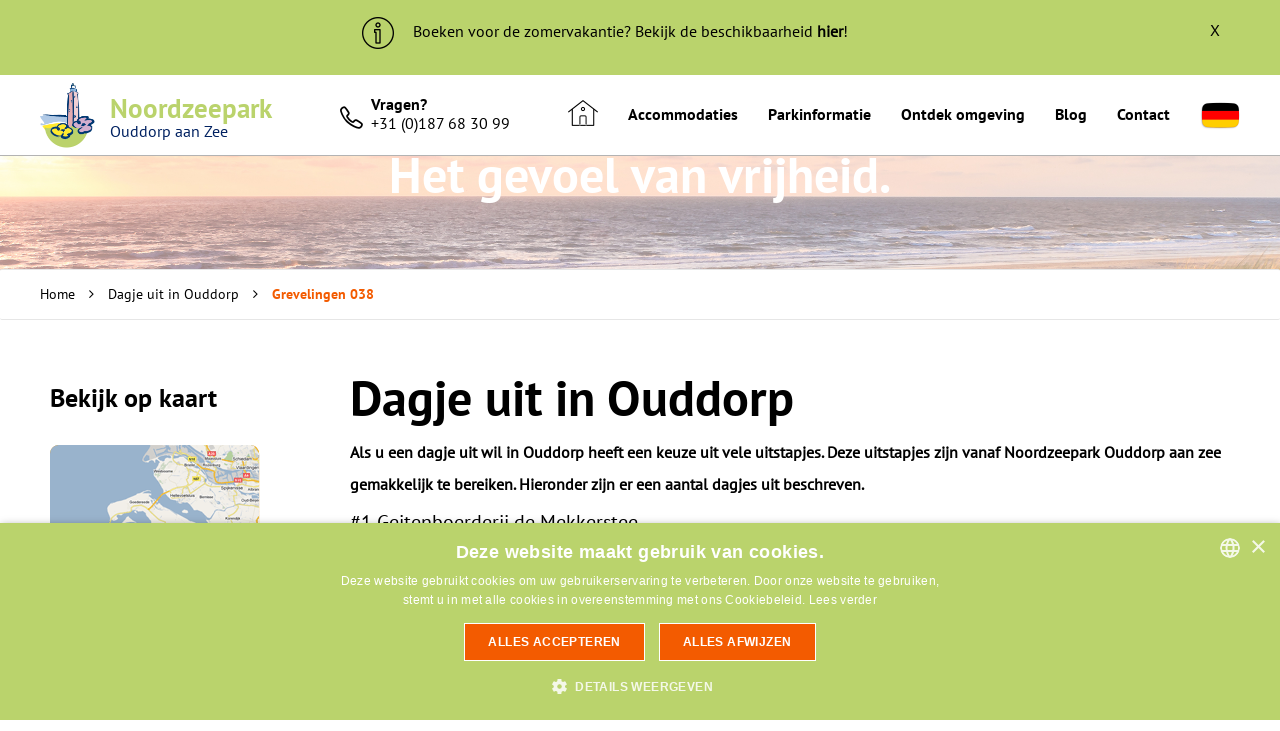

--- FILE ---
content_type: text/html; charset=utf-8
request_url: https://www.noordzeepark.nl/dagje-uit-in-ouddorp/grevelingen+038_17
body_size: 5685
content:
<!DOCTYPE html>
<html lang="nl">
<head>
    <meta name="verify-v1" content="" />
    
<!-- Google Tag Manager -->
<script>(function(w,d,s,l,i){w[l]=w[l]||[];w[l].push({'gtm.start':
new Date().getTime(),event:'gtm.js'});var f=d.getElementsByTagName(s)[0],
j=d.createElement(s),dl=l!='dataLayer'?'&l='+l:'';j.async=true;j.src=
'https://www.googletagmanager.com/gtm.js?id='+i+dl;f.parentNode.insertBefore(j,f);
})(window,document,'script','dataLayer','GTM-M22K6FH');
</script>
<!-- End Google Tag Manager -->

<script>
    //Als 1 of meerdere cookies geaccepteerd worden
    window.addEventListener('cookiescript_accept', function(e) {
        // e.detail will include this data:
        // { categories: ['strict', 'functionality'] }
        document.location.reload();
    });
</script>

<base href="https://www.noordzeepark.nl/" />
<title>
            Bekijk hier een overzicht met leuke uitstapjes in Ouddorp    </title>

<meta name="keywords" content="dagje uit in Ouddorp, uitstapjes ">
<meta name="description" content="In Ouddorp zijn er talloze leuke uitstapjes mogelijk. Wanneer u op het Noordzeepark verblijft kunt u in Ouddorp een aantal van deze uitstapjes ondernemen. ">
<meta http-equiv="Content-Type" content="text/html; charset=utf-8" />

<meta name="viewport" content="width=device-width, initial-scale=1.0, user-scalable=no">

<link rel="alternate" hreflang="nl" href="https://www.noordzeepark.nl/dagje-uit-in-ouddorp" />
<link rel="alternate" hreflang="de" href="https://www.ferienhauserandernordsee.de/" />

<link rel="shortcut icon" href="images/favicon.ico" type="image/x-icon" />

<link rel="canonical" href="https://www.noordzeepark.nl/dagje-uit-in-ouddorp/grevelingen+038_17" />

<link type="text/css" href="//maxcdn.bootstrapcdn.com/font-awesome/4.5.0/css/font-awesome.min.css" rel="stylesheet" media="screen" />
<link type="text/css" href="css/layout.css?v=1.0.1" rel="stylesheet" media="screen" />
<link type="text/css" href="css/cookieconsent.css?v=1.0.0" rel="stylesheet" media="screen" />
<link type="text/css" href="css/print.css?v=1.0.0" rel="stylesheet" media="print" />

<!--[if lt IE 9]>
    <script type="text/javascript" src="//cdnjs.cloudflare.com/ajax/libs/respond.js/1.4.2/respond.min.js"></script>
    <script type="text/javascript" src="//html5shiv.googlecode.com/svn/trunk/html5.js"></script>
    <style type="text/css">
        img[src$=".svg"] {
            width: 100%;
        }
        @media screen and (-ms-high-contrast: active), (-ms-high-contrast: none) {
            img[src$=".svg"] {
                width: 100%;
            }
        }
    </style>
<![endif]-->

<script type="text/javascript" src="js/min/libraries.js?v=1.0.0"></script>
<script type="text/javascript" src="js/min/main.js?v=1.0.2"></script>



<script type="text/javascript">
    var sDomain = 'https://www.noordzeepark.nl/';
    var sUrl = 'dagje-uit-in-ouddorp';
    var sUrlTail = '';
    var sLanguage = 'nl';
    var bWebkey = 'false';
    var nPage = '43';
</script>
<!-- MailerLite Universal -->
<script>
    (function(w,d,e,u,f,l,n){w[f]=w[f]||function(){(w[f].q=w[f].q||[])
        .push(arguments);},l=d.createElement(e),l.async=1,l.src=u,
        n=d.getElementsByTagName(e)[0],n.parentNode.insertBefore(l,n);})
    (window,document,'script','https://assets.mailerlite.com/js/universal.js','ml');
    ml('account', '839230');
</script>
<!-- End MailerLite Universal -->


</head>

<body class="featured accommodations lang-nl">
    <header>
    <!-- Google Tag Manager (noscript) -->
    <noscript><iframe src="https://www.googletagmanager.com/ns.html?id=GTM-M22K6FH"
                      height="0" width="0" style="display:none;visibility:hidden"></iframe></noscript>
    <!-- End Google Tag Manager (noscript) -->
    
                <div id="banner_txt" class="active">
            <div class="container">
                <span id="close-banner">X</span>
                <p><img src="images/template/info-banner.png" /> Boeken voor de zomervakantie? Bekijk de beschikbaarheid <a href="https://www.noordzeepark.nl/accommodaties">hier</a>!</p>
            </div>
        </div>
        <div class="container">
        <div class="row">
            <div class="col-xs-9 col-md-3 logo">
                <a href="https://www.noordzeepark.nl/" title="Noordzeepark Ouddorp aan Zee logo">
                    <span>Noordzeepark</span>
                    <span class="subtitle">Ouddorp aan Zee</span>
                </a>
            </div>

            <div class="col-xs-12 col-sm-2 contact-info visible-lg col-nopadding">
                <i class="icon icon-phone"></i>


                <span>
                    <span class="strong">Vragen?</span>
                    <p><a href="tel:00187683099">+31 (0)187 68 30 99</a></p>
                </span>

                            </div>

            <div class="col-xs-3 visible-xs visible-sm text-right">
                <a class="menu-toggle bars">
                    <i></i>
                    <i></i>
                    <i></i>
                </a>
            </div>

            <div class="col-xs-12 col-md-9 col-lg-7 col-nopadding topmenu hidden-xs hidden-sm">
                <nav class="main-menu">
                    <ul><li><a href="https://www.noordzeepark.nl/home" title="Home" class="nav item1"><i class="icon icon-home"></i></a></li><li><a href="https://www.noordzeepark.nl/accommodaties" title="Accommodaties" class="nav item2">Accommodaties</a></li><li><a href="https://www.noordzeepark.nl/algemene-informatie" title="Parkinformatie" class="nav item3">Parkinformatie</a></li><li><a href="https://www.noordzeepark.nl/algemene-informatie-regio" title="Ontdek omgeving" class="nav item4">Ontdek omgeving</a></li><li><a href="https://www.noordzeepark.nl/blog" title="Blog" class="nav item5">Blog</a></li><li><a href="https://www.noordzeepark.nl/route-en-contact" title="Contact" class="nav item6">Contact</a></li><li class="lang-switch"><a href="https://www.ferienhauserandernordsee.de/"><img src="https://www.noordzeepark.nl/images/template/flag-de.png" id="lang-switch__de" alt="Deutsch"/></a></li></ul>                </nav>
            </div>
        </div>
    </div>
</header>
    <div class="header-img">
    <div class="container">
        <div class="row text-center">
            <div class="col-xs-12 image-content">
                <p class="hidden-xs">Het gevoel van vrijheid.</p>

                <div class="review">
                    <p>Ons park is beoordeeld met een <span>8.5</span></p>
                </div>
            </div>
        </div>
    </div>
</div>
    <div class="breadcrumb hidden-xs">
        <div class="container">
            <div class="row">
                <div class="col-xs-12 col-nopadding">
                    <a href="https://www.noordzeepark.nl/" title="Home">Home</a> <i class="fa fa-angle-right"></i> <a href="https://www.noordzeepark.nl/dagje-uit-in-ouddorp" title="Dagje uit in Ouddorp">Dagje uit in Ouddorp</a> <i class="fa fa-angle-right"></i> <span>Grevelingen 038</span>                </div>
            </div>
        </div>
    </div>

    <section class="content">
        <div class="container">
<!--            -->
            <div class="row main-content">
                <div class="col-xs-12 col-sm-7 col-md-8 col-lg-9 pull-right col-right">
                    <h1>Dagje uit in Ouddorp</h1>

                    <div id="text">
                        <p><strong>Als u een dagje uit wil in Ouddorp heeft een keuze uit vele uitstapjes. Deze uitstapjes zijn vanaf Noordzeepark Ouddorp aan zee gemakkelijk te bereiken. Hieronder zijn er een aantal dagjes uit beschreven.</strong></p>
<h4>#1 Geitenboerderij de Mekkerstee</h4>
<p>Net buiten het centrum van Ouddorp ligt <a href="https://www.demekkerstee.nl/nl/" target="_blank">De Mekkerstee</a>. Deze geitenboerderij is een ideaal uitstapje om met uw kinderen naar toe te gaan. Zo wordt er laten zien hoe het melken van de geiten gaat, maar de geiten kunnen ook geaaid worden. Een schitterende ervaring voor uw kinderen! Ook lopen er kippen en paarden rond op de boerderij. Daarnaast is er een mooie lunchroom waar u kunt genieten van een kopje koffie en zelfgemaakte appeltaart.&nbsp;</p>
<h4>#2 Speeltuin de Flipjes</h4>
<p>In speeltuin de <a href="https://www.speeltuindeflipjes.nl/" target="_blank">Flipjes</a> kunt u uw kinderen rustig hun gang laten gaan. Er zijn onder andere glijbanen, wippen, schommels, draaimolens, draaischijven, trampolines, een kabelbaan en nog veel meer. Ook staat er een tafeltennistafel en een tafelvoetbalspel. U kunt u kinderen in de gaten houden door plaats te nemen op de talloze bankjes die er zijn. Al met al een echt aanrader!</p>
<h4>#3 Port <strong>Z&eacute;lande</strong></h4>
<p>Liever een dagje zwemmen? Zwembad <a href="https://www.centerparcs.nl/nl-nl/nederland/fp_PZ_vakantiepark-port-zelande/aqua-mundo" target="_blank">Port Z&eacute;lande</a> is elke dag geopend! Het zwembad heeft voor iedereen iets te bieden. Voor de jongste zwemmers is er een kinder-doe-bad en een peuterbad. Daarnaast is er voor de oudere zwemmers onder andere haast 100 meter aan glijbaan! Voor de echte waaghalzen onder ons is er het golfslagbad. Wanneer het lekker weer is, is het verwarmde buitenzwembad ook heerlijk vertoeven. Wilt u liever genieten van een heerlijke massage? Bij het zwembad Port Z&eacute;lande bevindt zich ook een beautycentrum. Genoeg elementen voor een heerlijk dagje uit!</p>
<h4>#4 Een ritje met de tram</h4>
<p>Wilt u het duinlandschap eens van de andere kant zien? Ga dan mee met de oudste <a href="https://rtm-ouddorp.nl/" target="_blank">stoomtram</a> van Goeree-Overflakkee. U komt langs het Grevelingenmeer en Port Z&eacute;lande. De eindhalte is de Middelplaat haven. Hier kunt u overstappen op een boot voor een rondvaart over de Grevelingen. U kunt ook direct weer terug naar de eerste halte. Geniet van het schitterende uitzicht terwijl u rustig voort hobbelt!</p>
<h4>#5 Noordzeestrand<strong></strong></h4>
<p>Vanaf het Noordzeepark bent u binnen enkele minuten op het Noordzeestrand. Omdat het strand op loopafstand ligt, kunt u snel genieten van de ruimte op het strand. In de zomer kunt u heerlijk genieten van de zon en lekker tot rust komen. Met de vele strandtenten in de buurt kunt u ook genieten van een lekker hapje en drankje.</p>
<p><em>Al met al zijn er voldoende leuke uitstapjes in Ouddorp te vinden. Al deze uitstapjes zijn in de buurt van bungalowpark Noordzeepark. Wilt u nog meer informatie of heeft u vragen? Neem dan gerust&nbsp;<a href="route-en-contact">contact</a> met ons op!<span style="line-height: 22.8571px;">? We helpen u graag verder.</span></em></p>                    </div>

                                        <h2>Boek direct uw vakantiewoning </h2>
                    <div class="results">
                        <div id="overzicht">
                            <div class="accommodatie no-margin col-xs-12 col-nopadding">
<div class="accommodatie-foto col-xs-12 col-sm-6 col-md-4">
<div class="acc-foto" style="background-image: url(https://www.noordzeepark.nl/images/content/accommodations/168/image_a0_20200628_143042-min_overview.jpg)" alt="Haringvliet 043" ></div>
<div class="accommodatie-foto-overlay"></div>
</div>
<div class="accommodatie-info col-xs-12 col-md-8">
<div class="info-left col-xs-12 col-sm-6 col-sm-offset-6 col-md-offset-0">
<h3>Haringvliet 043</h3>
<span><strong>Klasse&nbsp;<span class="classes-tekst-overzicht">2. TOP</span></strong></span>
<p>Geheel vernieuwd, vrijstaand met zeer grote rustige tuin, 3 parkeerplaatsen op eigen grond.</p>
</div>
<div class="info-right col-xs-5 col-sm-6">
<span class="aanbiedingsprijs"><span>&euro;773</span>
</div>
<div class="info-bottom col-xs-7 col-sm-12">
<div class="info-icons">
<span class="info-rooms"><i class="icon icon-bed"></i> 3 Slaapkamers</span>
<span class="info-persons"><i class="icon icon-family"></i> 6 personen</span>
</div>
<div class="boeken cfn btn btn-primary pull-right">Bekijk woning</div>
</div>
</div>
<a href="https://www.noordzeepark.nl/accommodaties/haringvliet+043_168" title="Haringvliet 043" class="btn-accommodatie"></a>
</div>
<div class="accommodatie no-margin col-xs-12 col-nopadding">
<div class="accommodatie-foto col-xs-12 col-sm-6 col-md-4">
<div class="acc-foto" style="background-image: url(https://www.noordzeepark.nl/images/content/accommodations/6/image_hv027_voorkant_overview.jpg)" alt="Haringvliet 027" ></div>
<div class="accommodatie-foto-overlay"></div>
</div>
<div class="accommodatie-info col-xs-12 col-md-8">
<div class="info-left col-xs-12 col-sm-6 col-sm-offset-6 col-md-offset-0">
<h3>Haringvliet 027</h3>
<span><strong>Klasse&nbsp;<span class="classes-tekst-overzicht">3. Premium</span></strong></span>
<p>Ideale ligging, vlakbij alle faciliteiten.</p>
</div>
<div class="info-right col-xs-5 col-sm-6">
<span class="aanbiedingsprijs"><span>&euro;733</span>
</div>
<div class="info-bottom col-xs-7 col-sm-12">
<div class="info-icons">
<span class="info-rooms"><i class="icon icon-bed"></i> 3 Slaapkamers</span>
<span class="info-persons"><i class="icon icon-family"></i> 6 personen</span>
</div>
<div class="boeken cfn btn btn-primary pull-right">Bekijk woning</div>
</div>
</div>
<a href="https://www.noordzeepark.nl/accommodaties/haringvliet+027_6" title="Haringvliet 027" class="btn-accommodatie"></a>
</div>
                        </div>
                    </div>
                </div>

                <div class="col-xs-12 col-sm-5 col-md-4 col-lg-3 pull-left col-left">
                    <div id="aside">
                        <div id="right-extra">
                            <h3>Bekijk op kaart</h3>
<a href="//maps.google.nl/maps?q=Oud+Nieuwlandseweg+43+3253+LL+Ouddorp&oe=utf-8&client=firefox-a&ie=UTF8&hq=&hnear=Oud+Nieuwlandseweg+43,+Ouddorp,+Goedereede,+Zuid-Holland&gl=nl&ei=di7hTJbHJIqdOonrhOQO&ved=0CBkQ8gEwAA&ll=51.813072,3.942375&spn=0.159825,0.439453&z=13" target="_blank" title="Google Maps" class="kaartje maps"><img src="images/template/googlemaps_kaartje.gif" alt="Google Maps" /></a>
<a href="//maps.google.nl/maps?q=Oud+Nieuwlandseweg+43+3253+LL+Ouddorp&oe=utf-8&client=firefox-a&ie=UTF8&hq=&hnear=Oud+Nieuwlandseweg+43,+Ouddorp,+Goedereede,+Zuid-Holland&gl=nl&ei=di7hTJbHJIqdOonrhOQO&ved=0CBkQ8gEwAA&ll=51.813072,3.942375&spn=0.159825,0.439453&z=13" target="_blank" title="Google Maps">Google Maps &raquo;</a>
                        </div>

                        <a href="https://www.noordzeepark.nl/algemene-informatie" title="Park informatie" id="btn_parkinfo" class="btn btn-secondary">Park informatie</a><a href="https://www.noordzeepark.nl/algemene-informatie-regio" title="Regio informatie" id="btn_regioinfo" class="btn btn-secondary">Regio informatie</a>                    </div>
                </div>
            </div>
        </div>
    </section>

    <footer>
            <div class="footer-usps">
            <div class="container">
                <div class="row">
                    <div class="col-xs-12 col-nopadding">
                        <ul class="usps">
    <li class="dot col-xs-12 col-sm-3">
        <span class="title">
            <i class="icon icon-family"></i>
            <span>Veel privacy</span>
        </span>
            </li>

    <li class="dot col-xs-12 col-sm-3">
        <span class="title">
            <i class="icon icon-dog"></i>
            <span>Honden zijn welkom</span>
        </span>
            </li>

    <li class="dot col-xs-12 col-sm-3">
        <span class="title">
            <i class="icon icon-beach"></i>
            <span>Direct aan het strand</span>
        </span>
            </li>

    <li class="dot col-xs-12 col-sm-3">
        <span class="title">
            <i class="icon icon-green"></i>
            <span>Groen vakantiepark</span>
        </span>
            </li>
</ul>                    </div>
                </div>
            </div>
        </div>
    
    <div class="footer-top">
        <div class="container">
            <div class="row">
                <div class="col-xs-12 link-cols col-nopadding">
                    <div id="seo">
    <div class="col col-xs-12 col-sm-6 col-md-3">
        <div id="footer1">
            <p><strong>Op vakantie</strong></p>
<ul>
<li><a onclick="pageTracker._trackEvent('Footer kolom 1', 'Kindvriendelijke', '/')" href="http://www.noordzeepark.nl/kindvriendelijke-vakantiehuizen">Kindvriendelijke woningen</a></li>
<li><a onclick="pageTracker._trackEvent('Footer kolom 1', 'Hond', '/')" href="http://www.noordzeepark.nl/vakantiehuis-met-hond">Vakantie met de hond</a></li>
<li><a onclick="pageTracker._trackEvent('Footer kolom 1', 'Overnachten', '/')" href="http://www.noordzeepark.nl/overnachten-in-ouddorp">Overnachten in Ouddorp</a></li>
<li><a onclick="pageTracker._trackEvent('Footer kolom 1', 'Vakantiehuizen', '/')" href="http://www.noordzeepark.nl/accommodaties">Vakantiehuizen in Ouddorp</a></li>
<li><a href="https://www.noordzeepark.nl/overnachten-concert-at-sea" target="_self">Overnachten Concert at SEA</a></li>
</ul>        </div>
    </div>

    <div class="col col-xs-12 col-sm-6 col-md-3">
        <div id="footer2">
            <p><strong>Feestdagen</strong></p>
<ul>
<li><a href="http://www.noordzeepark.nl/goede-vrijdag">Goede Vrijdag</a></li>
<li><a href="http://www.noordzeepark.nl/pasen">Pasen</a></li>
<li onclick="pageTracker._trackEvent('Footer kolom 2', 'GoedeVrijdag', '/')"><a href="http://www.noordzeepark.nl/hemelvaartsdag">Hemelvaartsdag</a></li>
<li><a onclick="pageTracker._trackEvent('Footer kolom 2', 'Meivakantie', '/')" href="http://www.noordzeepark.nl/meivakantie-zeeland">Meivakantie</a></li>
<li><a onclick="pageTracker._trackEvent('Footer kolom 2', 'Zomervakantie', '/')" href="http://www.noordzeepark.nl/zomervakantie">Zomervakantie</a></li>
<li><a onclick="pageTracker._trackEvent('Footer kolom 2', 'Herfstvakantie', '/')" href="http://www.noordzeepark.nl/herfstvakantie">Herfstvakantie</a></li>
<li><a onclick="pageTracker._trackEvent('Footer kolom 2', 'Kerstvakantie', '/')" href="http://www.noordzeepark.nl/kerstvakantie">Kerstvakantie</a></li>
</ul>        </div>
    </div>

    <div class="col col-xs-12 col-sm-6 col-md-3">
        <div id="footer3">
            <p><strong>De omgeving</strong></p>
<ul>
<li><a onclick="pageTracker._trackEvent('Footer kolom 3', 'Noordzeestrand', '/')" href="http://www.noordzeepark.nl/noordzeestrand">Noordzeestrand</a></li>
<li><a onclick="pageTracker._trackEvent('Footer kolom 3', 'Grevelingenmeer', '/')" href="http://www.noordzeepark.nl/grevelingenmeer">Grevelingenmeer</a></li>
<li><a onclick="pageTracker._trackEvent('Footer kolom 3', 'SlikkenFlakkee', '/')" href="http://www.noordzeepark.nl/slikken-van-flakkee">Slikken van Flakkee</a></li>
<li><a onclick="pageTracker._trackEvent('Footer kolom 3', 'KwadeHoek', '/')" href="http://www.noordzeepark.nl/de-kwade-hoek">De Kwade Hoek</a></li>
<li><a onclick="pageTracker._trackEvent('Footer kolom 3', 'Hompelvoet', '/')" href="http://www.noordzeepark.nl/hompelvoet">Hompelvoet</a></li>
<li><a onclick="pageTracker._trackEvent('Footer kolom 3', 'Kop van Goeree', '/')" href="http://www.noordzeepark.nl/kop-van-goeree">Kop van Goeree</a></li>
</ul>        </div>
    </div>

    <div class="col col-xs-12 col-sm-6 col-md-3">
        <div id="footer4">
            <p><strong>Dagje uit</strong></p>
<ul>
<li><a onclick="pageTracker._trackEvent('Footer kolom 4', 'NeeltjeJans', '/')" href="http://www.noordzeepark.nl/dagje-uit-naar-neeltje-jans" target="_self">Neeltje Jans</a></li>
<li><a onclick="pageTracker._trackEvent('Footer kolom 4', 'Deltawerken', '/')" href="http://www.noordzeepark.nl/deltawerken" target="_self">Deltawerken</a></li>
<li><a onclick="pageTracker._trackEvent('Footer kolom 4', 'Zierikzee', '/')" href="http://www.noordzeepark.nl/dagje-uit-zierikzee" target="_self">Zierikzee</a></li>
<li><a onclick="pageTracker._trackEvent('Footer kolom 4', 'Maasvlakte', '/')" href="http://www.noordzeepark.nl/dagje-uit-maasvlakte" target="_self">Maasvlakte</a></li>
<li><a onclick="pageTracker._trackEvent('Footer kolom 4', 'Middelburg', '/')" href="http://www.noordzeepark.nl/dagje-uit-naar-middelburg" target="_self">Middelburg</a></li>
<li><a onclick="pageTracker._trackEvent('Footer kolom 4', 'De Mekkerstee', '/')" href="http://www.noordzeepark.nl/dagje-uit-naar-de-mekkerstee" target="_self">De Mekkerstee</a></li>
</ul>        </div>
    </div>
</div>                </div>
            </div>
        </div>
    </div>


    <div class="footer-bottom">
        <div class="container">
            <div class="row contact-info">
                <div class="col-xs-12 col-sm-3 col-md-3 col-nopadding">
                    <p>Adres:<br>
Oude Nieuwlandseweg 43<br>3253 LL Ouddorp</p>                </div>

                <div class="col-xs-12 col-sm-3 col-md-3 col-nopadding contact-details">
                    <p><span><i class="icon icon-phone"></i><span>0187 68 30 99</span></span><br>
                        <span><i class="icon icon-mail"></i><a href="mailto:info@noordzeepark.nl">info@noordzeepark.nl</a></span></p>
                </div>

                <div class="col-xs-12 col-sm-3 col-md-3 col-nopadding">
                    <p>Openingstijden: <br><span class="strong">Ma - Vr</span> 09.00 - 13.00<br><span class="strong">Za - Zo</span> gesloten</p>                </div>

                <div class="col-xs-12 col-sm-3 col-md-3 text-center share-icons">
                    <a href="https://www.facebook.com/Noordzeepark-Ouddorp-307040106065032" class="share fb" target="_blank"><i class="fa fa-facebook"></i></a>
                    <a href="https://www.instagram.com/noordzeepark/" class="share instagram" target="_blank"><i class="fa fa-instagram"></i></a>
                </div>
            </div>


            <div class="row bottom-row">
                <div class="col-xs-12 col-md-4 col-left col-nopadding">
                    <p>&copy; 2026 Noordzee Bungalow Beheer BV</p>
                </div>

                <div class="col-xs-12 col-md-4 col-middle text-center col-nopadding">
                    <p><a href="https://www.noordzeepark.nl/disclaimer" title="Disclaimer">Disclaimer</a> |
                        <a href="https://www.noordzeepark.nl/sitemap" title="Disclaimer">Sitemap</a> |
                        <a href="https://www.noordzeepark.nl/cookiebeleid" title="Cookiebeleid">Cookies</a> |
                        <a href="https://www.noordzeepark.nl/algemenevoorwaarden" title="Disclaimer">Algemene voorwaarden</a></p>
                </div>

                <div class="col-xs-12 col-md-4 col-right text-right col-nopadding">
                    <p><a href="https://www.webnl.nl" target="_blank" title="Een WebNL site">Een WebNL site</a></p>
                </div>
            </div>
        </div>
    </div>
</footer>




<script type="text/javascript">
    var sDomain = 'https://www.noordzeepark.nl/';
    var sUrl = 'dagje-uit-in-ouddorp';
    var sLanguage = 'nl';
    var bWebkey = 'false';
    var nPage = '43';

    $(document).ready(function(){
            });

    
    
    
    
    
    
    </script>

<!--    $('#multimonth').DatePickerSetDate(['--><!--','--><!--'], true);-->
</body>
</html>

--- FILE ---
content_type: text/css
request_url: https://www.noordzeepark.nl/css/layout.css?v=1.0.1
body_size: 36622
content:
/*!
 * Bootstrap v3.3.6 (http://getbootstrap.com)
 * Copyright 2011-2015 Twitter, Inc.
 * Licensed under MIT (https://github.com/twbs/bootstrap/blob/master/LICENSE)
 *//*! normalize.css v3.0.3 | MIT License | github.com/necolas/normalize.css */html{font-family:sans-serif;-ms-text-size-adjust:100%;-webkit-text-size-adjust:100%}body{margin:0}article,aside,details,figcaption,figure,footer,header,hgroup,main,menu,nav,section,summary{display:block}audio,canvas,progress,video{display:inline-block;vertical-align:baseline}audio:not([controls]){display:none;height:0}[hidden],template{display:none}a{background-color:transparent}a:active,a:hover{outline:0}abbr[title]{border-bottom:1px dotted}b,strong{font-weight:bold}dfn{font-style:italic}h1{font-size:2em;margin:0.67em 0}mark{background:#ff0;color:#000}small{font-size:80%}sub,sup{font-size:75%;line-height:0;position:relative;vertical-align:baseline}sup{top:-0.5em}sub{bottom:-0.25em}img{border:0}svg:not(:root){overflow:hidden}figure{margin:1em 40px}hr{box-sizing:content-box;height:0}pre{overflow:auto}code,kbd,pre,samp{font-family:monospace, monospace;font-size:1em}button,input,optgroup,select,textarea{color:inherit;font:inherit;margin:0}button{overflow:visible}button,select{text-transform:none}button,html input[type="button"],input[type="reset"],input[type="submit"]{-webkit-appearance:button;cursor:pointer}button[disabled],html input[disabled]{cursor:default}button::-moz-focus-inner,input::-moz-focus-inner{border:0;padding:0}input{line-height:normal}input[type="checkbox"],input[type="radio"]{box-sizing:border-box;padding:0}input[type="number"]::-webkit-inner-spin-button,input[type="number"]::-webkit-outer-spin-button{height:auto}input[type="search"]{-webkit-appearance:textfield;box-sizing:content-box}input[type="search"]::-webkit-search-cancel-button,input[type="search"]::-webkit-search-decoration{-webkit-appearance:none}fieldset{border:1px solid #c0c0c0;margin:0 2px;padding:0.35em 0.625em 0.75em}legend{border:0;padding:0}textarea{overflow:auto}optgroup{font-weight:bold}table{border-collapse:collapse;border-spacing:0}td,th{padding:0}/*! Source: https://github.com/h5bp/html5-boilerplate/blob/master/src/css/main.css */@media print{*,*:before,*:after{background:transparent !important;color:#000 !important;box-shadow:none !important;text-shadow:none !important}a,a:visited{text-decoration:underline}a[href]:after{content:" (" attr(href) ")"}abbr[title]:after{content:" (" attr(title) ")"}a[href^="#"]:after,a[href^="javascript:"]:after{content:""}pre,blockquote{border:1px solid #999;page-break-inside:avoid}thead{display:table-header-group}tr,img{page-break-inside:avoid}img{max-width:100% !important}p,h2,h3{orphans:3;widows:3}h2,h3{page-break-after:avoid}.navbar{display:none}.btn>.caret,.dropup>.btn>.caret{border-top-color:#000 !important}.label{border:1px solid #000}.table{border-collapse:collapse !important}.table td,.table th{background-color:#fff !important}.table-bordered th,.table-bordered td{border:1px solid #ddd !important}}@font-face{font-family:'Glyphicons Halflings';src:url("../fonts/bootstrap/glyphicons-halflings-regular.eot");src:url("../fonts/bootstrap/glyphicons-halflings-regular.eot?#iefix") format("embedded-opentype"),url("../fonts/bootstrap/glyphicons-halflings-regular.woff2") format("woff2"),url("../fonts/bootstrap/glyphicons-halflings-regular.woff") format("woff"),url("../fonts/bootstrap/glyphicons-halflings-regular.ttf") format("truetype"),url("../fonts/bootstrap/glyphicons-halflings-regular.svg#glyphicons_halflingsregular") format("svg")}.glyphicon{position:relative;top:1px;display:inline-block;font-family:'Glyphicons Halflings';font-style:normal;font-weight:normal;line-height:1;-webkit-font-smoothing:antialiased;-moz-osx-font-smoothing:grayscale}.glyphicon-asterisk:before{content:"\002a"}.glyphicon-plus:before{content:"\002b"}.glyphicon-euro:before,.glyphicon-eur:before{content:"\20ac"}.glyphicon-minus:before{content:"\2212"}.glyphicon-cloud:before{content:"\2601"}.glyphicon-envelope:before{content:"\2709"}.glyphicon-pencil:before{content:"\270f"}.glyphicon-glass:before{content:"\e001"}.glyphicon-music:before{content:"\e002"}.glyphicon-search:before{content:"\e003"}.glyphicon-heart:before{content:"\e005"}.glyphicon-star:before{content:"\e006"}.glyphicon-star-empty:before{content:"\e007"}.glyphicon-user:before{content:"\e008"}.glyphicon-film:before{content:"\e009"}.glyphicon-th-large:before{content:"\e010"}.glyphicon-th:before{content:"\e011"}.glyphicon-th-list:before{content:"\e012"}.glyphicon-ok:before{content:"\e013"}.glyphicon-remove:before{content:"\e014"}.glyphicon-zoom-in:before{content:"\e015"}.glyphicon-zoom-out:before{content:"\e016"}.glyphicon-off:before{content:"\e017"}.glyphicon-signal:before{content:"\e018"}.glyphicon-cog:before{content:"\e019"}.glyphicon-trash:before{content:"\e020"}.glyphicon-home:before{content:"\e021"}.glyphicon-file:before{content:"\e022"}.glyphicon-time:before{content:"\e023"}.glyphicon-road:before{content:"\e024"}.glyphicon-download-alt:before{content:"\e025"}.glyphicon-download:before{content:"\e026"}.glyphicon-upload:before{content:"\e027"}.glyphicon-inbox:before{content:"\e028"}.glyphicon-play-circle:before{content:"\e029"}.glyphicon-repeat:before{content:"\e030"}.glyphicon-refresh:before{content:"\e031"}.glyphicon-list-alt:before{content:"\e032"}.glyphicon-lock:before{content:"\e033"}.glyphicon-flag:before{content:"\e034"}.glyphicon-headphones:before{content:"\e035"}.glyphicon-volume-off:before{content:"\e036"}.glyphicon-volume-down:before{content:"\e037"}.glyphicon-volume-up:before{content:"\e038"}.glyphicon-qrcode:before{content:"\e039"}.glyphicon-barcode:before{content:"\e040"}.glyphicon-tag:before{content:"\e041"}.glyphicon-tags:before{content:"\e042"}.glyphicon-book:before{content:"\e043"}.glyphicon-bookmark:before{content:"\e044"}.glyphicon-print:before{content:"\e045"}.glyphicon-camera:before{content:"\e046"}.glyphicon-font:before{content:"\e047"}.glyphicon-bold:before{content:"\e048"}.glyphicon-italic:before{content:"\e049"}.glyphicon-text-height:before{content:"\e050"}.glyphicon-text-width:before{content:"\e051"}.glyphicon-align-left:before{content:"\e052"}.glyphicon-align-center:before{content:"\e053"}.glyphicon-align-right:before{content:"\e054"}.glyphicon-align-justify:before{content:"\e055"}.glyphicon-list:before{content:"\e056"}.glyphicon-indent-left:before{content:"\e057"}.glyphicon-indent-right:before{content:"\e058"}.glyphicon-facetime-video:before{content:"\e059"}.glyphicon-picture:before{content:"\e060"}.glyphicon-map-marker:before{content:"\e062"}.glyphicon-adjust:before{content:"\e063"}.glyphicon-tint:before{content:"\e064"}.glyphicon-edit:before{content:"\e065"}.glyphicon-share:before{content:"\e066"}.glyphicon-check:before{content:"\e067"}.glyphicon-move:before{content:"\e068"}.glyphicon-step-backward:before{content:"\e069"}.glyphicon-fast-backward:before{content:"\e070"}.glyphicon-backward:before{content:"\e071"}.glyphicon-play:before{content:"\e072"}.glyphicon-pause:before{content:"\e073"}.glyphicon-stop:before{content:"\e074"}.glyphicon-forward:before{content:"\e075"}.glyphicon-fast-forward:before{content:"\e076"}.glyphicon-step-forward:before{content:"\e077"}.glyphicon-eject:before{content:"\e078"}.glyphicon-chevron-left:before{content:"\e079"}.glyphicon-chevron-right:before{content:"\e080"}.glyphicon-plus-sign:before{content:"\e081"}.glyphicon-minus-sign:before{content:"\e082"}.glyphicon-remove-sign:before{content:"\e083"}.glyphicon-ok-sign:before{content:"\e084"}.glyphicon-question-sign:before{content:"\e085"}.glyphicon-info-sign:before{content:"\e086"}.glyphicon-screenshot:before{content:"\e087"}.glyphicon-remove-circle:before{content:"\e088"}.glyphicon-ok-circle:before{content:"\e089"}.glyphicon-ban-circle:before{content:"\e090"}.glyphicon-arrow-left:before{content:"\e091"}.glyphicon-arrow-right:before{content:"\e092"}.glyphicon-arrow-up:before{content:"\e093"}.glyphicon-arrow-down:before{content:"\e094"}.glyphicon-share-alt:before{content:"\e095"}.glyphicon-resize-full:before{content:"\e096"}.glyphicon-resize-small:before{content:"\e097"}.glyphicon-exclamation-sign:before{content:"\e101"}.glyphicon-gift:before{content:"\e102"}.glyphicon-leaf:before{content:"\e103"}.glyphicon-fire:before{content:"\e104"}.glyphicon-eye-open:before{content:"\e105"}.glyphicon-eye-close:before{content:"\e106"}.glyphicon-warning-sign:before{content:"\e107"}.glyphicon-plane:before{content:"\e108"}.glyphicon-calendar:before{content:"\e109"}.glyphicon-random:before{content:"\e110"}.glyphicon-comment:before{content:"\e111"}.glyphicon-magnet:before{content:"\e112"}.glyphicon-chevron-up:before{content:"\e113"}.glyphicon-chevron-down:before{content:"\e114"}.glyphicon-retweet:before{content:"\e115"}.glyphicon-shopping-cart:before{content:"\e116"}.glyphicon-folder-close:before{content:"\e117"}.glyphicon-folder-open:before{content:"\e118"}.glyphicon-resize-vertical:before{content:"\e119"}.glyphicon-resize-horizontal:before{content:"\e120"}.glyphicon-hdd:before{content:"\e121"}.glyphicon-bullhorn:before{content:"\e122"}.glyphicon-bell:before{content:"\e123"}.glyphicon-certificate:before{content:"\e124"}.glyphicon-thumbs-up:before{content:"\e125"}.glyphicon-thumbs-down:before{content:"\e126"}.glyphicon-hand-right:before{content:"\e127"}.glyphicon-hand-left:before{content:"\e128"}.glyphicon-hand-up:before{content:"\e129"}.glyphicon-hand-down:before{content:"\e130"}.glyphicon-circle-arrow-right:before{content:"\e131"}.glyphicon-circle-arrow-left:before{content:"\e132"}.glyphicon-circle-arrow-up:before{content:"\e133"}.glyphicon-circle-arrow-down:before{content:"\e134"}.glyphicon-globe:before{content:"\e135"}.glyphicon-wrench:before{content:"\e136"}.glyphicon-tasks:before{content:"\e137"}.glyphicon-filter:before{content:"\e138"}.glyphicon-briefcase:before{content:"\e139"}.glyphicon-fullscreen:before{content:"\e140"}.glyphicon-dashboard:before{content:"\e141"}.glyphicon-paperclip:before{content:"\e142"}.glyphicon-heart-empty:before{content:"\e143"}.glyphicon-link:before{content:"\e144"}.glyphicon-phone:before{content:"\e145"}.glyphicon-pushpin:before{content:"\e146"}.glyphicon-usd:before{content:"\e148"}.glyphicon-gbp:before{content:"\e149"}.glyphicon-sort:before{content:"\e150"}.glyphicon-sort-by-alphabet:before{content:"\e151"}.glyphicon-sort-by-alphabet-alt:before{content:"\e152"}.glyphicon-sort-by-order:before{content:"\e153"}.glyphicon-sort-by-order-alt:before{content:"\e154"}.glyphicon-sort-by-attributes:before{content:"\e155"}.glyphicon-sort-by-attributes-alt:before{content:"\e156"}.glyphicon-unchecked:before{content:"\e157"}.glyphicon-expand:before{content:"\e158"}.glyphicon-collapse-down:before{content:"\e159"}.glyphicon-collapse-up:before{content:"\e160"}.glyphicon-log-in:before{content:"\e161"}.glyphicon-flash:before{content:"\e162"}.glyphicon-log-out:before{content:"\e163"}.glyphicon-new-window:before{content:"\e164"}.glyphicon-record:before{content:"\e165"}.glyphicon-save:before{content:"\e166"}.glyphicon-open:before{content:"\e167"}.glyphicon-saved:before{content:"\e168"}.glyphicon-import:before{content:"\e169"}.glyphicon-export:before{content:"\e170"}.glyphicon-send:before{content:"\e171"}.glyphicon-floppy-disk:before{content:"\e172"}.glyphicon-floppy-saved:before{content:"\e173"}.glyphicon-floppy-remove:before{content:"\e174"}.glyphicon-floppy-save:before{content:"\e175"}.glyphicon-floppy-open:before{content:"\e176"}.glyphicon-credit-card:before{content:"\e177"}.glyphicon-transfer:before{content:"\e178"}.glyphicon-cutlery:before{content:"\e179"}.glyphicon-header:before{content:"\e180"}.glyphicon-compressed:before{content:"\e181"}.glyphicon-earphone:before{content:"\e182"}.glyphicon-phone-alt:before{content:"\e183"}.glyphicon-tower:before{content:"\e184"}.glyphicon-stats:before{content:"\e185"}.glyphicon-sd-video:before{content:"\e186"}.glyphicon-hd-video:before{content:"\e187"}.glyphicon-subtitles:before{content:"\e188"}.glyphicon-sound-stereo:before{content:"\e189"}.glyphicon-sound-dolby:before{content:"\e190"}.glyphicon-sound-5-1:before{content:"\e191"}.glyphicon-sound-6-1:before{content:"\e192"}.glyphicon-sound-7-1:before{content:"\e193"}.glyphicon-copyright-mark:before{content:"\e194"}.glyphicon-registration-mark:before{content:"\e195"}.glyphicon-cloud-download:before{content:"\e197"}.glyphicon-cloud-upload:before{content:"\e198"}.glyphicon-tree-conifer:before{content:"\e199"}.glyphicon-tree-deciduous:before{content:"\e200"}.glyphicon-cd:before{content:"\e201"}.glyphicon-save-file:before{content:"\e202"}.glyphicon-open-file:before{content:"\e203"}.glyphicon-level-up:before{content:"\e204"}.glyphicon-copy:before{content:"\e205"}.glyphicon-paste:before{content:"\e206"}.glyphicon-alert:before{content:"\e209"}.glyphicon-equalizer:before{content:"\e210"}.glyphicon-king:before{content:"\e211"}.glyphicon-queen:before{content:"\e212"}.glyphicon-pawn:before{content:"\e213"}.glyphicon-bishop:before{content:"\e214"}.glyphicon-knight:before{content:"\e215"}.glyphicon-baby-formula:before{content:"\e216"}.glyphicon-tent:before{content:"\26fa"}.glyphicon-blackboard:before{content:"\e218"}.glyphicon-bed:before{content:"\e219"}.glyphicon-apple:before{content:"\f8ff"}.glyphicon-erase:before{content:"\e221"}.glyphicon-hourglass:before{content:"\231b"}.glyphicon-lamp:before{content:"\e223"}.glyphicon-duplicate:before{content:"\e224"}.glyphicon-piggy-bank:before{content:"\e225"}.glyphicon-scissors:before{content:"\e226"}.glyphicon-bitcoin:before{content:"\e227"}.glyphicon-btc:before{content:"\e227"}.glyphicon-xbt:before{content:"\e227"}.glyphicon-yen:before{content:"\00a5"}.glyphicon-jpy:before{content:"\00a5"}.glyphicon-ruble:before{content:"\20bd"}.glyphicon-rub:before{content:"\20bd"}.glyphicon-scale:before{content:"\e230"}.glyphicon-ice-lolly:before{content:"\e231"}.glyphicon-ice-lolly-tasted:before{content:"\e232"}.glyphicon-education:before{content:"\e233"}.glyphicon-option-horizontal:before{content:"\e234"}.glyphicon-option-vertical:before{content:"\e235"}.glyphicon-menu-hamburger:before{content:"\e236"}.glyphicon-modal-window:before{content:"\e237"}.glyphicon-oil:before{content:"\e238"}.glyphicon-grain:before{content:"\e239"}.glyphicon-sunglasses:before{content:"\e240"}.glyphicon-text-size:before{content:"\e241"}.glyphicon-text-color:before{content:"\e242"}.glyphicon-text-background:before{content:"\e243"}.glyphicon-object-align-top:before{content:"\e244"}.glyphicon-object-align-bottom:before{content:"\e245"}.glyphicon-object-align-horizontal:before{content:"\e246"}.glyphicon-object-align-left:before{content:"\e247"}.glyphicon-object-align-vertical:before{content:"\e248"}.glyphicon-object-align-right:before{content:"\e249"}.glyphicon-triangle-right:before{content:"\e250"}.glyphicon-triangle-left:before{content:"\e251"}.glyphicon-triangle-bottom:before{content:"\e252"}.glyphicon-triangle-top:before{content:"\e253"}.glyphicon-console:before{content:"\e254"}.glyphicon-superscript:before{content:"\e255"}.glyphicon-subscript:before{content:"\e256"}.glyphicon-menu-left:before{content:"\e257"}.glyphicon-menu-right:before{content:"\e258"}.glyphicon-menu-down:before{content:"\e259"}.glyphicon-menu-up:before{content:"\e260"}*{-webkit-box-sizing:border-box;-moz-box-sizing:border-box;box-sizing:border-box}*:before,*:after{-webkit-box-sizing:border-box;-moz-box-sizing:border-box;box-sizing:border-box}html{font-size:10px;-webkit-tap-highlight-color:transparent}body{font-family:"Helvetica Neue",Helvetica,Arial,sans-serif;font-size:16px;line-height:1.42857;color:#000;background-color:#fff}input,button,select,textarea{font-family:inherit;font-size:inherit;line-height:inherit}a{color:#bad36c;text-decoration:none}a:hover,a:focus{color:#9bbb38;text-decoration:underline}a:focus{outline:thin dotted;outline:5px auto -webkit-focus-ring-color;outline-offset:-2px}figure{margin:0}img{vertical-align:middle}.img-responsive{display:block;max-width:100%;height:auto}.img-rounded{border-radius:6px}.img-thumbnail{padding:4px;line-height:1.42857;background-color:#fff;border:1px solid #ddd;border-radius:2px;-webkit-transition:all 0.2s ease-in-out;-o-transition:all 0.2s ease-in-out;transition:all 0.2s ease-in-out;display:inline-block;max-width:100%;height:auto}.img-circle{border-radius:50%}hr{margin-top:22px;margin-bottom:22px;border:0;border-top:1px solid #eee}.sr-only{position:absolute;width:1px;height:1px;margin:-1px;padding:0;overflow:hidden;clip:rect(0, 0, 0, 0);border:0}.sr-only-focusable:active,.sr-only-focusable:focus{position:static;width:auto;height:auto;margin:0;overflow:visible;clip:auto}[role="button"]{cursor:pointer}h1,h2,h3,h4,h5,h6,.h1,.h2,.h3,.h4,.h5,.h6{font-family:inherit;font-weight:500;line-height:1.1;color:inherit}h1 small,h1 .small,h2 small,h2 .small,h3 small,h3 .small,h4 small,h4 .small,h5 small,h5 .small,h6 small,h6 .small,.h1 small,.h1 .small,.h2 small,.h2 .small,.h3 small,.h3 .small,.h4 small,.h4 .small,.h5 small,.h5 .small,.h6 small,.h6 .small{font-weight:normal;line-height:1;color:#777}h1,.h1,h2,.h2,h3,.h3{margin-top:22px;margin-bottom:11px}h1 small,h1 .small,.h1 small,.h1 .small,h2 small,h2 .small,.h2 small,.h2 .small,h3 small,h3 .small,.h3 small,.h3 .small{font-size:65%}h4,.h4,h5,.h5,h6,.h6{margin-top:11px;margin-bottom:11px}h4 small,h4 .small,.h4 small,.h4 .small,h5 small,h5 .small,.h5 small,.h5 .small,h6 small,h6 .small,.h6 small,.h6 .small{font-size:75%}h1,.h1{font-size:41px}h2,.h2{font-size:34px}h3,.h3{font-size:28px}h4,.h4{font-size:20px}h5,.h5{font-size:16px}h6,.h6{font-size:14px}p{margin:0 0 11px}.lead{margin-bottom:22px;font-size:18px;font-weight:300;line-height:1.4}@media (min-width: 768px){.lead{font-size:24px}}small,.small{font-size:87%}mark,.mark{background-color:#fcf8e3;padding:.2em}.text-left{text-align:left}.text-right{text-align:right}.text-center{text-align:center}.text-justify{text-align:justify}.text-nowrap{white-space:nowrap}.text-lowercase{text-transform:lowercase}.text-uppercase,.initialism{text-transform:uppercase}.text-capitalize{text-transform:capitalize}.text-muted{color:#777}.text-primary{color:#bad36c}a.text-primary:hover,a.text-primary:focus{color:#a8c745}.text-success{color:#3c763d}a.text-success:hover,a.text-success:focus{color:#2b542c}.text-info{color:#31708f}a.text-info:hover,a.text-info:focus{color:#245269}.text-warning{color:#8a6d3b}a.text-warning:hover,a.text-warning:focus{color:#66512c}.text-danger{color:#a94442}a.text-danger:hover,a.text-danger:focus{color:#843534}.bg-primary{color:#fff}.bg-primary{background-color:#bad36c}a.bg-primary:hover,a.bg-primary:focus{background-color:#a8c745}.bg-success{background-color:#dff0d8}a.bg-success:hover,a.bg-success:focus{background-color:#c1e2b3}.bg-info{background-color:#d9edf7}a.bg-info:hover,a.bg-info:focus{background-color:#afd9ee}.bg-warning{background-color:#fcf8e3}a.bg-warning:hover,a.bg-warning:focus{background-color:#f7ecb5}.bg-danger{background-color:#f2dede}a.bg-danger:hover,a.bg-danger:focus{background-color:#e4b9b9}.page-header{padding-bottom:10px;margin:44px 0 22px;border-bottom:1px solid #eee}ul,ol{margin-top:0;margin-bottom:11px}ul ul,ul ol,ol ul,ol ol{margin-bottom:0}.list-unstyled{padding-left:0;list-style:none}.list-inline{padding-left:0;list-style:none;margin-left:-5px}.list-inline>li{display:inline-block;padding-left:5px;padding-right:5px}dl{margin-top:0;margin-bottom:22px}dt,dd{line-height:1.42857}dt{font-weight:bold}dd{margin-left:0}.dl-horizontal dd:before,.dl-horizontal dd:after{content:" ";display:table}.dl-horizontal dd:after{clear:both}@media (min-width: 768px){.dl-horizontal dt{float:left;width:160px;clear:left;text-align:right;overflow:hidden;text-overflow:ellipsis;white-space:nowrap}.dl-horizontal dd{margin-left:180px}}abbr[title],abbr[data-original-title]{cursor:help;border-bottom:1px dotted #777}.initialism{font-size:90%}blockquote{padding:11px 22px;margin:0 0 22px;font-size:20px;border-left:5px solid #eee}blockquote p:last-child,blockquote ul:last-child,blockquote ol:last-child{margin-bottom:0}blockquote footer,blockquote small,blockquote .small{display:block;font-size:80%;line-height:1.42857;color:#777}blockquote footer:before,blockquote small:before,blockquote .small:before{content:'\2014 \00A0'}.blockquote-reverse,blockquote.pull-right{padding-right:15px;padding-left:0;border-right:5px solid #eee;border-left:0;text-align:right}.blockquote-reverse footer:before,.blockquote-reverse small:before,.blockquote-reverse .small:before,blockquote.pull-right footer:before,blockquote.pull-right small:before,blockquote.pull-right .small:before{content:''}.blockquote-reverse footer:after,.blockquote-reverse small:after,.blockquote-reverse .small:after,blockquote.pull-right footer:after,blockquote.pull-right small:after,blockquote.pull-right .small:after{content:'\00A0 \2014'}address{margin-bottom:22px;font-style:normal;line-height:1.42857}code,kbd,pre,samp{font-family:Menlo,Monaco,Consolas,"Courier New",monospace}code{padding:2px 4px;font-size:90%;color:#c7254e;background-color:#f9f2f4;border-radius:2px}kbd{padding:2px 4px;font-size:90%;color:#fff;background-color:#333;border-radius:3px;box-shadow:inset 0 -1px 0 rgba(0,0,0,0.25)}kbd kbd{padding:0;font-size:100%;font-weight:bold;box-shadow:none}pre{display:block;padding:10.5px;margin:0 0 11px;font-size:15px;line-height:1.42857;word-break:break-all;word-wrap:break-word;color:#333;background-color:#f5f5f5;border:1px solid #ccc;border-radius:2px}pre code{padding:0;font-size:inherit;color:inherit;white-space:pre-wrap;background-color:transparent;border-radius:0}.pre-scrollable{max-height:340px;overflow-y:scroll}.container{margin-right:auto;margin-left:auto;padding-left:10px;padding-right:10px}.container:before,.container:after{content:" ";display:table}.container:after{clear:both}@media (min-width: 768px){.container{width:740px}}@media (min-width: 992px){.container{width:960px}}@media (min-width: 1200px){.container{width:1200px}}.container-fluid{margin-right:auto;margin-left:auto;padding-left:10px;padding-right:10px}.container-fluid:before,.container-fluid:after{content:" ";display:table}.container-fluid:after{clear:both}.row{margin-left:-10px;margin-right:-10px}.row:before,.row:after{content:" ";display:table}.row:after{clear:both}.col-xs-1,.col-sm-1,.col-md-1,.col-lg-1,.col-xs-2,.col-sm-2,.col-md-2,.col-lg-2,.col-xs-3,.col-sm-3,.col-md-3,.col-lg-3,.col-xs-4,.col-sm-4,.col-md-4,.col-lg-4,.col-xs-5,.col-sm-5,.col-md-5,.col-lg-5,.col-xs-6,.col-sm-6,.col-md-6,.col-lg-6,.col-xs-7,.col-sm-7,.col-md-7,.col-lg-7,.col-xs-8,.col-sm-8,.col-md-8,.col-lg-8,.col-xs-9,.col-sm-9,.col-md-9,.col-lg-9,.col-xs-10,.col-sm-10,.col-md-10,.col-lg-10,.col-xs-11,.col-sm-11,.col-md-11,.col-lg-11,.col-xs-12,.col-sm-12,.col-md-12,.col-lg-12{position:relative;min-height:1px;padding-left:10px;padding-right:10px}.col-xs-1,.col-xs-2,.col-xs-3,.col-xs-4,.col-xs-5,.col-xs-6,.col-xs-7,.col-xs-8,.col-xs-9,.col-xs-10,.col-xs-11,.col-xs-12{float:left}.col-xs-1{width:8.33333%}.col-xs-2{width:16.66667%}.col-xs-3{width:25%}.col-xs-4{width:33.33333%}.col-xs-5{width:41.66667%}.col-xs-6{width:50%}.col-xs-7{width:58.33333%}.col-xs-8{width:66.66667%}.col-xs-9{width:75%}.col-xs-10{width:83.33333%}.col-xs-11{width:91.66667%}.col-xs-12{width:100%}.col-xs-pull-0{right:auto}.col-xs-pull-1{right:8.33333%}.col-xs-pull-2{right:16.66667%}.col-xs-pull-3{right:25%}.col-xs-pull-4{right:33.33333%}.col-xs-pull-5{right:41.66667%}.col-xs-pull-6{right:50%}.col-xs-pull-7{right:58.33333%}.col-xs-pull-8{right:66.66667%}.col-xs-pull-9{right:75%}.col-xs-pull-10{right:83.33333%}.col-xs-pull-11{right:91.66667%}.col-xs-pull-12{right:100%}.col-xs-push-0{left:auto}.col-xs-push-1{left:8.33333%}.col-xs-push-2{left:16.66667%}.col-xs-push-3{left:25%}.col-xs-push-4{left:33.33333%}.col-xs-push-5{left:41.66667%}.col-xs-push-6{left:50%}.col-xs-push-7{left:58.33333%}.col-xs-push-8{left:66.66667%}.col-xs-push-9{left:75%}.col-xs-push-10{left:83.33333%}.col-xs-push-11{left:91.66667%}.col-xs-push-12{left:100%}.col-xs-offset-0{margin-left:0%}.col-xs-offset-1{margin-left:8.33333%}.col-xs-offset-2{margin-left:16.66667%}.col-xs-offset-3{margin-left:25%}.col-xs-offset-4{margin-left:33.33333%}.col-xs-offset-5{margin-left:41.66667%}.col-xs-offset-6{margin-left:50%}.col-xs-offset-7{margin-left:58.33333%}.col-xs-offset-8{margin-left:66.66667%}.col-xs-offset-9{margin-left:75%}.col-xs-offset-10{margin-left:83.33333%}.col-xs-offset-11{margin-left:91.66667%}.col-xs-offset-12{margin-left:100%}@media (min-width: 768px){.col-sm-1,.col-sm-2,.col-sm-3,.col-sm-4,.col-sm-5,.col-sm-6,.col-sm-7,.col-sm-8,.col-sm-9,.col-sm-10,.col-sm-11,.col-sm-12{float:left}.col-sm-1{width:8.33333%}.col-sm-2{width:16.66667%}.col-sm-3{width:25%}.col-sm-4{width:33.33333%}.col-sm-5{width:41.66667%}.col-sm-6{width:50%}.col-sm-7{width:58.33333%}.col-sm-8{width:66.66667%}.col-sm-9{width:75%}.col-sm-10{width:83.33333%}.col-sm-11{width:91.66667%}.col-sm-12{width:100%}.col-sm-pull-0{right:auto}.col-sm-pull-1{right:8.33333%}.col-sm-pull-2{right:16.66667%}.col-sm-pull-3{right:25%}.col-sm-pull-4{right:33.33333%}.col-sm-pull-5{right:41.66667%}.col-sm-pull-6{right:50%}.col-sm-pull-7{right:58.33333%}.col-sm-pull-8{right:66.66667%}.col-sm-pull-9{right:75%}.col-sm-pull-10{right:83.33333%}.col-sm-pull-11{right:91.66667%}.col-sm-pull-12{right:100%}.col-sm-push-0{left:auto}.col-sm-push-1{left:8.33333%}.col-sm-push-2{left:16.66667%}.col-sm-push-3{left:25%}.col-sm-push-4{left:33.33333%}.col-sm-push-5{left:41.66667%}.col-sm-push-6{left:50%}.col-sm-push-7{left:58.33333%}.col-sm-push-8{left:66.66667%}.col-sm-push-9{left:75%}.col-sm-push-10{left:83.33333%}.col-sm-push-11{left:91.66667%}.col-sm-push-12{left:100%}.col-sm-offset-0{margin-left:0%}.col-sm-offset-1{margin-left:8.33333%}.col-sm-offset-2{margin-left:16.66667%}.col-sm-offset-3{margin-left:25%}.col-sm-offset-4{margin-left:33.33333%}.col-sm-offset-5{margin-left:41.66667%}.col-sm-offset-6{margin-left:50%}.col-sm-offset-7{margin-left:58.33333%}.col-sm-offset-8{margin-left:66.66667%}.col-sm-offset-9{margin-left:75%}.col-sm-offset-10{margin-left:83.33333%}.col-sm-offset-11{margin-left:91.66667%}.col-sm-offset-12{margin-left:100%}}@media (min-width: 992px){.col-md-1,.col-md-2,.col-md-3,.col-md-4,.col-md-5,.col-md-6,.col-md-7,.col-md-8,.col-md-9,.col-md-10,.col-md-11,.col-md-12{float:left}.col-md-1{width:8.33333%}.col-md-2{width:16.66667%}.col-md-3{width:25%}.col-md-4{width:33.33333%}.col-md-5{width:41.66667%}.col-md-6{width:50%}.col-md-7{width:58.33333%}.col-md-8{width:66.66667%}.col-md-9{width:75%}.col-md-10{width:83.33333%}.col-md-11{width:91.66667%}.col-md-12{width:100%}.col-md-pull-0{right:auto}.col-md-pull-1{right:8.33333%}.col-md-pull-2{right:16.66667%}.col-md-pull-3{right:25%}.col-md-pull-4{right:33.33333%}.col-md-pull-5{right:41.66667%}.col-md-pull-6{right:50%}.col-md-pull-7{right:58.33333%}.col-md-pull-8{right:66.66667%}.col-md-pull-9{right:75%}.col-md-pull-10{right:83.33333%}.col-md-pull-11{right:91.66667%}.col-md-pull-12{right:100%}.col-md-push-0{left:auto}.col-md-push-1{left:8.33333%}.col-md-push-2{left:16.66667%}.col-md-push-3{left:25%}.col-md-push-4{left:33.33333%}.col-md-push-5{left:41.66667%}.col-md-push-6{left:50%}.col-md-push-7{left:58.33333%}.col-md-push-8{left:66.66667%}.col-md-push-9{left:75%}.col-md-push-10{left:83.33333%}.col-md-push-11{left:91.66667%}.col-md-push-12{left:100%}.col-md-offset-0{margin-left:0%}.col-md-offset-1{margin-left:8.33333%}.col-md-offset-2{margin-left:16.66667%}.col-md-offset-3{margin-left:25%}.col-md-offset-4{margin-left:33.33333%}.col-md-offset-5{margin-left:41.66667%}.col-md-offset-6{margin-left:50%}.col-md-offset-7{margin-left:58.33333%}.col-md-offset-8{margin-left:66.66667%}.col-md-offset-9{margin-left:75%}.col-md-offset-10{margin-left:83.33333%}.col-md-offset-11{margin-left:91.66667%}.col-md-offset-12{margin-left:100%}}@media (min-width: 1200px){.col-lg-1,.col-lg-2,.col-lg-3,.col-lg-4,.col-lg-5,.col-lg-6,.col-lg-7,.col-lg-8,.col-lg-9,.col-lg-10,.col-lg-11,.col-lg-12{float:left}.col-lg-1{width:8.33333%}.col-lg-2{width:16.66667%}.col-lg-3{width:25%}.col-lg-4{width:33.33333%}.col-lg-5{width:41.66667%}.col-lg-6{width:50%}.col-lg-7{width:58.33333%}.col-lg-8{width:66.66667%}.col-lg-9{width:75%}.col-lg-10{width:83.33333%}.col-lg-11{width:91.66667%}.col-lg-12{width:100%}.col-lg-pull-0{right:auto}.col-lg-pull-1{right:8.33333%}.col-lg-pull-2{right:16.66667%}.col-lg-pull-3{right:25%}.col-lg-pull-4{right:33.33333%}.col-lg-pull-5{right:41.66667%}.col-lg-pull-6{right:50%}.col-lg-pull-7{right:58.33333%}.col-lg-pull-8{right:66.66667%}.col-lg-pull-9{right:75%}.col-lg-pull-10{right:83.33333%}.col-lg-pull-11{right:91.66667%}.col-lg-pull-12{right:100%}.col-lg-push-0{left:auto}.col-lg-push-1{left:8.33333%}.col-lg-push-2{left:16.66667%}.col-lg-push-3{left:25%}.col-lg-push-4{left:33.33333%}.col-lg-push-5{left:41.66667%}.col-lg-push-6{left:50%}.col-lg-push-7{left:58.33333%}.col-lg-push-8{left:66.66667%}.col-lg-push-9{left:75%}.col-lg-push-10{left:83.33333%}.col-lg-push-11{left:91.66667%}.col-lg-push-12{left:100%}.col-lg-offset-0{margin-left:0%}.col-lg-offset-1{margin-left:8.33333%}.col-lg-offset-2{margin-left:16.66667%}.col-lg-offset-3{margin-left:25%}.col-lg-offset-4{margin-left:33.33333%}.col-lg-offset-5{margin-left:41.66667%}.col-lg-offset-6{margin-left:50%}.col-lg-offset-7{margin-left:58.33333%}.col-lg-offset-8{margin-left:66.66667%}.col-lg-offset-9{margin-left:75%}.col-lg-offset-10{margin-left:83.33333%}.col-lg-offset-11{margin-left:91.66667%}.col-lg-offset-12{margin-left:100%}}table{background-color:transparent}caption{padding-top:8px;padding-bottom:8px;color:#777;text-align:left}th{text-align:left}.table{width:100%;max-width:100%;margin-bottom:22px}.table>thead>tr>th,.table>thead>tr>td,.table>tbody>tr>th,.table>tbody>tr>td,.table>tfoot>tr>th,.table>tfoot>tr>td{padding:8px;line-height:1.42857;vertical-align:top;border-top:1px solid #ddd}.table>thead>tr>th{vertical-align:bottom;border-bottom:2px solid #ddd}.table>caption+thead>tr:first-child>th,.table>caption+thead>tr:first-child>td,.table>colgroup+thead>tr:first-child>th,.table>colgroup+thead>tr:first-child>td,.table>thead:first-child>tr:first-child>th,.table>thead:first-child>tr:first-child>td{border-top:0}.table>tbody+tbody{border-top:2px solid #ddd}.table .table{background-color:#fff}.table-condensed>thead>tr>th,.table-condensed>thead>tr>td,.table-condensed>tbody>tr>th,.table-condensed>tbody>tr>td,.table-condensed>tfoot>tr>th,.table-condensed>tfoot>tr>td{padding:5px}.table-bordered{border:1px solid #ddd}.table-bordered>thead>tr>th,.table-bordered>thead>tr>td,.table-bordered>tbody>tr>th,.table-bordered>tbody>tr>td,.table-bordered>tfoot>tr>th,.table-bordered>tfoot>tr>td{border:1px solid #ddd}.table-bordered>thead>tr>th,.table-bordered>thead>tr>td{border-bottom-width:2px}.table-striped>tbody>tr:nth-of-type(odd){background-color:#f9f9f9}.table-hover>tbody>tr:hover{background-color:#f5f5f5}table col[class*="col-"]{position:static;float:none;display:table-column}table td[class*="col-"],table th[class*="col-"]{position:static;float:none;display:table-cell}.table>thead>tr>td.active,.table>thead>tr>th.active,.table>thead>tr.active>td,.table>thead>tr.active>th,.table>tbody>tr>td.active,.table>tbody>tr>th.active,.table>tbody>tr.active>td,.table>tbody>tr.active>th,.table>tfoot>tr>td.active,.table>tfoot>tr>th.active,.table>tfoot>tr.active>td,.table>tfoot>tr.active>th{background-color:#f5f5f5}.table-hover>tbody>tr>td.active:hover,.table-hover>tbody>tr>th.active:hover,.table-hover>tbody>tr.active:hover>td,.table-hover>tbody>tr:hover>.active,.table-hover>tbody>tr.active:hover>th{background-color:#e8e8e8}.table>thead>tr>td.success,.table>thead>tr>th.success,.table>thead>tr.success>td,.table>thead>tr.success>th,.table>tbody>tr>td.success,.table>tbody>tr>th.success,.table>tbody>tr.success>td,.table>tbody>tr.success>th,.table>tfoot>tr>td.success,.table>tfoot>tr>th.success,.table>tfoot>tr.success>td,.table>tfoot>tr.success>th{background-color:#dff0d8}.table-hover>tbody>tr>td.success:hover,.table-hover>tbody>tr>th.success:hover,.table-hover>tbody>tr.success:hover>td,.table-hover>tbody>tr:hover>.success,.table-hover>tbody>tr.success:hover>th{background-color:#d0e9c6}.table>thead>tr>td.info,.table>thead>tr>th.info,.table>thead>tr.info>td,.table>thead>tr.info>th,.table>tbody>tr>td.info,.table>tbody>tr>th.info,.table>tbody>tr.info>td,.table>tbody>tr.info>th,.table>tfoot>tr>td.info,.table>tfoot>tr>th.info,.table>tfoot>tr.info>td,.table>tfoot>tr.info>th{background-color:#d9edf7}.table-hover>tbody>tr>td.info:hover,.table-hover>tbody>tr>th.info:hover,.table-hover>tbody>tr.info:hover>td,.table-hover>tbody>tr:hover>.info,.table-hover>tbody>tr.info:hover>th{background-color:#c4e3f3}.table>thead>tr>td.warning,.table>thead>tr>th.warning,.table>thead>tr.warning>td,.table>thead>tr.warning>th,.table>tbody>tr>td.warning,.table>tbody>tr>th.warning,.table>tbody>tr.warning>td,.table>tbody>tr.warning>th,.table>tfoot>tr>td.warning,.table>tfoot>tr>th.warning,.table>tfoot>tr.warning>td,.table>tfoot>tr.warning>th{background-color:#fcf8e3}.table-hover>tbody>tr>td.warning:hover,.table-hover>tbody>tr>th.warning:hover,.table-hover>tbody>tr.warning:hover>td,.table-hover>tbody>tr:hover>.warning,.table-hover>tbody>tr.warning:hover>th{background-color:#faf2cc}.table>thead>tr>td.danger,.table>thead>tr>th.danger,.table>thead>tr.danger>td,.table>thead>tr.danger>th,.table>tbody>tr>td.danger,.table>tbody>tr>th.danger,.table>tbody>tr.danger>td,.table>tbody>tr.danger>th,.table>tfoot>tr>td.danger,.table>tfoot>tr>th.danger,.table>tfoot>tr.danger>td,.table>tfoot>tr.danger>th{background-color:#f2dede}.table-hover>tbody>tr>td.danger:hover,.table-hover>tbody>tr>th.danger:hover,.table-hover>tbody>tr.danger:hover>td,.table-hover>tbody>tr:hover>.danger,.table-hover>tbody>tr.danger:hover>th{background-color:#ebcccc}.table-responsive{overflow-x:auto;min-height:0.01%}@media screen and (max-width: 767px){.table-responsive{width:100%;margin-bottom:16.5px;overflow-y:hidden;-ms-overflow-style:-ms-autohiding-scrollbar;border:1px solid #ddd}.table-responsive>.table{margin-bottom:0}.table-responsive>.table>thead>tr>th,.table-responsive>.table>thead>tr>td,.table-responsive>.table>tbody>tr>th,.table-responsive>.table>tbody>tr>td,.table-responsive>.table>tfoot>tr>th,.table-responsive>.table>tfoot>tr>td{white-space:nowrap}.table-responsive>.table-bordered{border:0}.table-responsive>.table-bordered>thead>tr>th:first-child,.table-responsive>.table-bordered>thead>tr>td:first-child,.table-responsive>.table-bordered>tbody>tr>th:first-child,.table-responsive>.table-bordered>tbody>tr>td:first-child,.table-responsive>.table-bordered>tfoot>tr>th:first-child,.table-responsive>.table-bordered>tfoot>tr>td:first-child{border-left:0}.table-responsive>.table-bordered>thead>tr>th:last-child,.table-responsive>.table-bordered>thead>tr>td:last-child,.table-responsive>.table-bordered>tbody>tr>th:last-child,.table-responsive>.table-bordered>tbody>tr>td:last-child,.table-responsive>.table-bordered>tfoot>tr>th:last-child,.table-responsive>.table-bordered>tfoot>tr>td:last-child{border-right:0}.table-responsive>.table-bordered>tbody>tr:last-child>th,.table-responsive>.table-bordered>tbody>tr:last-child>td,.table-responsive>.table-bordered>tfoot>tr:last-child>th,.table-responsive>.table-bordered>tfoot>tr:last-child>td{border-bottom:0}}fieldset{padding:0;margin:0;border:0;min-width:0}legend{display:block;width:100%;padding:0;margin-bottom:22px;font-size:24px;line-height:inherit;color:#333;border:0;border-bottom:1px solid #e5e5e5}label{display:inline-block;max-width:100%;margin-bottom:5px;font-weight:bold}input[type="search"]{-webkit-box-sizing:border-box;-moz-box-sizing:border-box;box-sizing:border-box}input[type="radio"],input[type="checkbox"]{margin:4px 0 0;margin-top:1px \9;line-height:normal}input[type="file"]{display:block}input[type="range"]{display:block;width:100%}select[multiple],select[size]{height:auto}input[type="file"]:focus,input[type="radio"]:focus,input[type="checkbox"]:focus{outline:thin dotted;outline:5px auto -webkit-focus-ring-color;outline-offset:-2px}output{display:block;padding-top:7px;font-size:16px;line-height:1.42857;color:#555}.form-control{display:block;width:100%;height:36px;padding:6px 12px;font-size:16px;line-height:1.42857;color:#555;background-color:#fff;background-image:none;border:1px solid #ccc;border-radius:2px;-webkit-box-shadow:inset 0 1px 1px rgba(0,0,0,0.075);box-shadow:inset 0 1px 1px rgba(0,0,0,0.075);-webkit-transition:border-color ease-in-out 0.15s,box-shadow ease-in-out 0.15s;-o-transition:border-color ease-in-out 0.15s,box-shadow ease-in-out 0.15s;transition:border-color ease-in-out 0.15s,box-shadow ease-in-out 0.15s}.form-control:focus{border-color:#66afe9;outline:0;-webkit-box-shadow:inset 0 1px 1px rgba(0,0,0,0.075),0 0 8px rgba(102,175,233,0.6);box-shadow:inset 0 1px 1px rgba(0,0,0,0.075),0 0 8px rgba(102,175,233,0.6)}.form-control::-moz-placeholder{color:#999;opacity:1}.form-control:-ms-input-placeholder{color:#999}.form-control::-webkit-input-placeholder{color:#999}.form-control::-ms-expand{border:0;background-color:transparent}.form-control[disabled],.form-control[readonly],fieldset[disabled] .form-control{background-color:#eee;opacity:1}.form-control[disabled],fieldset[disabled] .form-control{cursor:not-allowed}textarea.form-control{height:auto}input[type="search"]{-webkit-appearance:none}@media screen and (-webkit-min-device-pixel-ratio: 0){input[type="date"].form-control,input[type="time"].form-control,input[type="datetime-local"].form-control,input[type="month"].form-control{line-height:36px}input[type="date"].input-sm,.input-group-sm>input[type="date"].form-control,.input-group-sm>input[type="date"].input-group-addon,.input-group-sm>.input-group-btn>input[type="date"].btn,.input-group-sm input[type="date"],input[type="time"].input-sm,.input-group-sm>input[type="time"].form-control,.input-group-sm>input[type="time"].input-group-addon,.input-group-sm>.input-group-btn>input[type="time"].btn,.input-group-sm input[type="time"],input[type="datetime-local"].input-sm,.input-group-sm>input[type="datetime-local"].form-control,.input-group-sm>input[type="datetime-local"].input-group-addon,.input-group-sm>.input-group-btn>input[type="datetime-local"].btn,.input-group-sm input[type="datetime-local"],input[type="month"].input-sm,.input-group-sm>input[type="month"].form-control,.input-group-sm>input[type="month"].input-group-addon,.input-group-sm>.input-group-btn>input[type="month"].btn,.input-group-sm input[type="month"]{line-height:33px}input[type="date"].input-lg,.input-group-lg>input[type="date"].form-control,.input-group-lg>input[type="date"].input-group-addon,.input-group-lg>.input-group-btn>input[type="date"].btn,.input-group-lg input[type="date"],input[type="time"].input-lg,.input-group-lg>input[type="time"].form-control,.input-group-lg>input[type="time"].input-group-addon,.input-group-lg>.input-group-btn>input[type="time"].btn,.input-group-lg input[type="time"],input[type="datetime-local"].input-lg,.input-group-lg>input[type="datetime-local"].form-control,.input-group-lg>input[type="datetime-local"].input-group-addon,.input-group-lg>.input-group-btn>input[type="datetime-local"].btn,.input-group-lg input[type="datetime-local"],input[type="month"].input-lg,.input-group-lg>input[type="month"].form-control,.input-group-lg>input[type="month"].input-group-addon,.input-group-lg>.input-group-btn>input[type="month"].btn,.input-group-lg input[type="month"]{line-height:49px}}.form-group{margin-bottom:15px}.radio,.checkbox{position:relative;display:block;margin-top:10px;margin-bottom:10px}.radio label,.checkbox label{min-height:22px;padding-left:20px;margin-bottom:0;font-weight:normal;cursor:pointer}.radio input[type="radio"],.radio-inline input[type="radio"],.checkbox input[type="checkbox"],.checkbox-inline input[type="checkbox"]{position:absolute;margin-left:-20px;margin-top:4px \9}.radio+.radio,.checkbox+.checkbox{margin-top:-5px}.radio-inline,.checkbox-inline{position:relative;display:inline-block;padding-left:20px;margin-bottom:0;vertical-align:middle;font-weight:normal;cursor:pointer}.radio-inline+.radio-inline,.checkbox-inline+.checkbox-inline{margin-top:0;margin-left:10px}input[type="radio"][disabled],input[type="radio"].disabled,fieldset[disabled] input[type="radio"],input[type="checkbox"][disabled],input[type="checkbox"].disabled,fieldset[disabled] input[type="checkbox"]{cursor:not-allowed}.radio-inline.disabled,fieldset[disabled] .radio-inline,.checkbox-inline.disabled,fieldset[disabled] .checkbox-inline{cursor:not-allowed}.radio.disabled label,fieldset[disabled] .radio label,.checkbox.disabled label,fieldset[disabled] .checkbox label{cursor:not-allowed}.form-control-static{padding-top:7px;padding-bottom:7px;margin-bottom:0;min-height:38px}.form-control-static.input-lg,.input-group-lg>.form-control-static.form-control,.input-group-lg>.form-control-static.input-group-addon,.input-group-lg>.input-group-btn>.form-control-static.btn,.form-control-static.input-sm,.input-group-sm>.form-control-static.form-control,.input-group-sm>.form-control-static.input-group-addon,.input-group-sm>.input-group-btn>.form-control-static.btn{padding-left:0;padding-right:0}.input-sm,.input-group-sm>.form-control,.input-group-sm>.input-group-addon,.input-group-sm>.input-group-btn>.btn{height:33px;padding:5px 10px;font-size:14px;line-height:1.5;border-radius:3px}select.input-sm,.input-group-sm>select.form-control,.input-group-sm>select.input-group-addon,.input-group-sm>.input-group-btn>select.btn{height:33px;line-height:33px}textarea.input-sm,.input-group-sm>textarea.form-control,.input-group-sm>textarea.input-group-addon,.input-group-sm>.input-group-btn>textarea.btn,select[multiple].input-sm,.input-group-sm>select[multiple].form-control,.input-group-sm>select[multiple].input-group-addon,.input-group-sm>.input-group-btn>select[multiple].btn{height:auto}.form-group-sm .form-control{height:33px;padding:5px 10px;font-size:14px;line-height:1.5;border-radius:3px}.form-group-sm select.form-control{height:33px;line-height:33px}.form-group-sm textarea.form-control,.form-group-sm select[multiple].form-control{height:auto}.form-group-sm .form-control-static{height:33px;min-height:36px;padding:6px 10px;font-size:14px;line-height:1.5}.input-lg,.input-group-lg>.form-control,.input-group-lg>.input-group-addon,.input-group-lg>.input-group-btn>.btn{height:49px;padding:10px 16px;font-size:20px;line-height:1.33333;border-radius:6px}select.input-lg,.input-group-lg>select.form-control,.input-group-lg>select.input-group-addon,.input-group-lg>.input-group-btn>select.btn{height:49px;line-height:49px}textarea.input-lg,.input-group-lg>textarea.form-control,.input-group-lg>textarea.input-group-addon,.input-group-lg>.input-group-btn>textarea.btn,select[multiple].input-lg,.input-group-lg>select[multiple].form-control,.input-group-lg>select[multiple].input-group-addon,.input-group-lg>.input-group-btn>select[multiple].btn{height:auto}.form-group-lg .form-control{height:49px;padding:10px 16px;font-size:20px;line-height:1.33333;border-radius:6px}.form-group-lg select.form-control{height:49px;line-height:49px}.form-group-lg textarea.form-control,.form-group-lg select[multiple].form-control{height:auto}.form-group-lg .form-control-static{height:49px;min-height:42px;padding:11px 16px;font-size:20px;line-height:1.33333}.has-feedback{position:relative}.has-feedback .form-control{padding-right:45px}.form-control-feedback{position:absolute;top:0;right:0;z-index:2;display:block;width:36px;height:36px;line-height:36px;text-align:center;pointer-events:none}.input-lg+.form-control-feedback,.input-group-lg>.form-control+.form-control-feedback,.input-group-lg>.input-group-addon+.form-control-feedback,.input-group-lg>.input-group-btn>.btn+.form-control-feedback,.input-group-lg+.form-control-feedback,.form-group-lg .form-control+.form-control-feedback{width:49px;height:49px;line-height:49px}.input-sm+.form-control-feedback,.input-group-sm>.form-control+.form-control-feedback,.input-group-sm>.input-group-addon+.form-control-feedback,.input-group-sm>.input-group-btn>.btn+.form-control-feedback,.input-group-sm+.form-control-feedback,.form-group-sm .form-control+.form-control-feedback{width:33px;height:33px;line-height:33px}.has-success .help-block,.has-success .control-label,.has-success .radio,.has-success .checkbox,.has-success .radio-inline,.has-success .checkbox-inline,.has-success.radio label,.has-success.checkbox label,.has-success.radio-inline label,.has-success.checkbox-inline label{color:#3c763d}.has-success .form-control{border-color:#3c763d;-webkit-box-shadow:inset 0 1px 1px rgba(0,0,0,0.075);box-shadow:inset 0 1px 1px rgba(0,0,0,0.075)}.has-success .form-control:focus{border-color:#2b542c;-webkit-box-shadow:inset 0 1px 1px rgba(0,0,0,0.075),0 0 6px #67b168;box-shadow:inset 0 1px 1px rgba(0,0,0,0.075),0 0 6px #67b168}.has-success .input-group-addon{color:#3c763d;border-color:#3c763d;background-color:#dff0d8}.has-success .form-control-feedback{color:#3c763d}.has-warning .help-block,.has-warning .control-label,.has-warning .radio,.has-warning .checkbox,.has-warning .radio-inline,.has-warning .checkbox-inline,.has-warning.radio label,.has-warning.checkbox label,.has-warning.radio-inline label,.has-warning.checkbox-inline label{color:#8a6d3b}.has-warning .form-control{border-color:#8a6d3b;-webkit-box-shadow:inset 0 1px 1px rgba(0,0,0,0.075);box-shadow:inset 0 1px 1px rgba(0,0,0,0.075)}.has-warning .form-control:focus{border-color:#66512c;-webkit-box-shadow:inset 0 1px 1px rgba(0,0,0,0.075),0 0 6px #c0a16b;box-shadow:inset 0 1px 1px rgba(0,0,0,0.075),0 0 6px #c0a16b}.has-warning .input-group-addon{color:#8a6d3b;border-color:#8a6d3b;background-color:#fcf8e3}.has-warning .form-control-feedback{color:#8a6d3b}.has-error .help-block,.has-error .control-label,.has-error .radio,.has-error .checkbox,.has-error .radio-inline,.has-error .checkbox-inline,.has-error.radio label,.has-error.checkbox label,.has-error.radio-inline label,.has-error.checkbox-inline label{color:#a94442}.has-error .form-control{border-color:#a94442;-webkit-box-shadow:inset 0 1px 1px rgba(0,0,0,0.075);box-shadow:inset 0 1px 1px rgba(0,0,0,0.075)}.has-error .form-control:focus{border-color:#843534;-webkit-box-shadow:inset 0 1px 1px rgba(0,0,0,0.075),0 0 6px #ce8483;box-shadow:inset 0 1px 1px rgba(0,0,0,0.075),0 0 6px #ce8483}.has-error .input-group-addon{color:#a94442;border-color:#a94442;background-color:#f2dede}.has-error .form-control-feedback{color:#a94442}.has-feedback label ~ .form-control-feedback{top:27px}.has-feedback label.sr-only ~ .form-control-feedback{top:0}.help-block{display:block;margin-top:5px;margin-bottom:10px;color:#404040}@media (min-width: 768px){.form-inline .form-group{display:inline-block;margin-bottom:0;vertical-align:middle}.form-inline .form-control{display:inline-block;width:auto;vertical-align:middle}.form-inline .form-control-static{display:inline-block}.form-inline .input-group{display:inline-table;vertical-align:middle}.form-inline .input-group .input-group-addon,.form-inline .input-group .input-group-btn,.form-inline .input-group .form-control{width:auto}.form-inline .input-group>.form-control{width:100%}.form-inline .control-label{margin-bottom:0;vertical-align:middle}.form-inline .radio,.form-inline .checkbox{display:inline-block;margin-top:0;margin-bottom:0;vertical-align:middle}.form-inline .radio label,.form-inline .checkbox label{padding-left:0}.form-inline .radio input[type="radio"],.form-inline .checkbox input[type="checkbox"]{position:relative;margin-left:0}.form-inline .has-feedback .form-control-feedback{top:0}}.form-horizontal .radio,.form-horizontal .checkbox,.form-horizontal .radio-inline,.form-horizontal .checkbox-inline{margin-top:0;margin-bottom:0;padding-top:7px}.form-horizontal .radio,.form-horizontal .checkbox{min-height:29px}.form-horizontal .form-group{margin-left:-10px;margin-right:-10px}.form-horizontal .form-group:before,.form-horizontal .form-group:after{content:" ";display:table}.form-horizontal .form-group:after{clear:both}@media (min-width: 768px){.form-horizontal .control-label{text-align:right;margin-bottom:0;padding-top:7px}}.form-horizontal .has-feedback .form-control-feedback{right:10px}@media (min-width: 768px){.form-horizontal .form-group-lg .control-label{padding-top:11px;font-size:20px}}@media (min-width: 768px){.form-horizontal .form-group-sm .control-label{padding-top:6px;font-size:14px}}.btn{display:inline-block;margin-bottom:0;font-weight:normal;text-align:center;vertical-align:middle;touch-action:manipulation;cursor:pointer;background-image:none;border:1px solid transparent;white-space:nowrap;padding:6px 12px;font-size:16px;line-height:1.42857;border-radius:2px;-webkit-user-select:none;-moz-user-select:none;-ms-user-select:none;user-select:none}.btn:focus,.btn.focus,.btn:active:focus,.btn:active.focus,.btn.active:focus,.btn.active.focus{outline:thin dotted;outline:5px auto -webkit-focus-ring-color;outline-offset:-2px}.btn:hover,.btn:focus,.btn.focus{color:#333;text-decoration:none}.btn:active,.btn.active{outline:0;background-image:none;-webkit-box-shadow:inset 0 3px 5px rgba(0,0,0,0.125);box-shadow:inset 0 3px 5px rgba(0,0,0,0.125)}.btn.disabled,.btn[disabled],fieldset[disabled] .btn{cursor:not-allowed;opacity:.65;filter:alpha(opacity=65);-webkit-box-shadow:none;box-shadow:none}a.btn.disabled,fieldset[disabled] a.btn{pointer-events:none}.btn-default{color:#333;background-color:#fff;border-color:#ccc}.btn-default:focus,.btn-default.focus{color:#333;background-color:#e6e6e6;border-color:#8c8c8c}.btn-default:hover{color:#333;background-color:#e6e6e6;border-color:#adadad}.btn-default:active,.btn-default.active,.open>.btn-default.dropdown-toggle{color:#333;background-color:#e6e6e6;border-color:#adadad}.btn-default:active:hover,.btn-default:active:focus,.btn-default:active.focus,.btn-default.active:hover,.btn-default.active:focus,.btn-default.active.focus,.open>.btn-default.dropdown-toggle:hover,.open>.btn-default.dropdown-toggle:focus,.open>.btn-default.dropdown-toggle.focus{color:#333;background-color:#d4d4d4;border-color:#8c8c8c}.btn-default:active,.btn-default.active,.open>.btn-default.dropdown-toggle{background-image:none}.btn-default.disabled:hover,.btn-default.disabled:focus,.btn-default.disabled.focus,.btn-default[disabled]:hover,.btn-default[disabled]:focus,.btn-default[disabled].focus,fieldset[disabled] .btn-default:hover,fieldset[disabled] .btn-default:focus,fieldset[disabled] .btn-default.focus{background-color:#fff;border-color:#ccc}.btn-default .badge{color:#fff;background-color:#333}.btn-primary{color:#fff;background-color:#bad36c;border-color:#b1cd58}.btn-primary:focus,.btn-primary.focus{color:#fff;background-color:#a8c745;border-color:#6a8026}.btn-primary:hover{color:#fff;background-color:#a8c745;border-color:#94b336}.btn-primary:active,.btn-primary.active,.open>.btn-primary.dropdown-toggle{color:#fff;background-color:#a8c745;border-color:#94b336}.btn-primary:active:hover,.btn-primary:active:focus,.btn-primary:active.focus,.btn-primary.active:hover,.btn-primary.active:focus,.btn-primary.active.focus,.open>.btn-primary.dropdown-toggle:hover,.open>.btn-primary.dropdown-toggle:focus,.open>.btn-primary.dropdown-toggle.focus{color:#fff;background-color:#94b336;border-color:#6a8026}.btn-primary:active,.btn-primary.active,.open>.btn-primary.dropdown-toggle{background-image:none}.btn-primary.disabled:hover,.btn-primary.disabled:focus,.btn-primary.disabled.focus,.btn-primary[disabled]:hover,.btn-primary[disabled]:focus,.btn-primary[disabled].focus,fieldset[disabled] .btn-primary:hover,fieldset[disabled] .btn-primary:focus,fieldset[disabled] .btn-primary.focus{background-color:#bad36c;border-color:#b1cd58}.btn-primary .badge{color:#bad36c;background-color:#fff}.btn-success{color:#fff;background-color:#5cb85c;border-color:#4cae4c}.btn-success:focus,.btn-success.focus{color:#fff;background-color:#449d44;border-color:#255625}.btn-success:hover{color:#fff;background-color:#449d44;border-color:#398439}.btn-success:active,.btn-success.active,.open>.btn-success.dropdown-toggle{color:#fff;background-color:#449d44;border-color:#398439}.btn-success:active:hover,.btn-success:active:focus,.btn-success:active.focus,.btn-success.active:hover,.btn-success.active:focus,.btn-success.active.focus,.open>.btn-success.dropdown-toggle:hover,.open>.btn-success.dropdown-toggle:focus,.open>.btn-success.dropdown-toggle.focus{color:#fff;background-color:#398439;border-color:#255625}.btn-success:active,.btn-success.active,.open>.btn-success.dropdown-toggle{background-image:none}.btn-success.disabled:hover,.btn-success.disabled:focus,.btn-success.disabled.focus,.btn-success[disabled]:hover,.btn-success[disabled]:focus,.btn-success[disabled].focus,fieldset[disabled] .btn-success:hover,fieldset[disabled] .btn-success:focus,fieldset[disabled] .btn-success.focus{background-color:#5cb85c;border-color:#4cae4c}.btn-success .badge{color:#5cb85c;background-color:#fff}.btn-info{color:#fff;background-color:#5bc0de;border-color:#46b8da}.btn-info:focus,.btn-info.focus{color:#fff;background-color:#31b0d5;border-color:#1b6d85}.btn-info:hover{color:#fff;background-color:#31b0d5;border-color:#269abc}.btn-info:active,.btn-info.active,.open>.btn-info.dropdown-toggle{color:#fff;background-color:#31b0d5;border-color:#269abc}.btn-info:active:hover,.btn-info:active:focus,.btn-info:active.focus,.btn-info.active:hover,.btn-info.active:focus,.btn-info.active.focus,.open>.btn-info.dropdown-toggle:hover,.open>.btn-info.dropdown-toggle:focus,.open>.btn-info.dropdown-toggle.focus{color:#fff;background-color:#269abc;border-color:#1b6d85}.btn-info:active,.btn-info.active,.open>.btn-info.dropdown-toggle{background-image:none}.btn-info.disabled:hover,.btn-info.disabled:focus,.btn-info.disabled.focus,.btn-info[disabled]:hover,.btn-info[disabled]:focus,.btn-info[disabled].focus,fieldset[disabled] .btn-info:hover,fieldset[disabled] .btn-info:focus,fieldset[disabled] .btn-info.focus{background-color:#5bc0de;border-color:#46b8da}.btn-info .badge{color:#5bc0de;background-color:#fff}.btn-warning{color:#fff;background-color:#f0ad4e;border-color:#eea236}.btn-warning:focus,.btn-warning.focus{color:#fff;background-color:#ec971f;border-color:#985f0d}.btn-warning:hover{color:#fff;background-color:#ec971f;border-color:#d58512}.btn-warning:active,.btn-warning.active,.open>.btn-warning.dropdown-toggle{color:#fff;background-color:#ec971f;border-color:#d58512}.btn-warning:active:hover,.btn-warning:active:focus,.btn-warning:active.focus,.btn-warning.active:hover,.btn-warning.active:focus,.btn-warning.active.focus,.open>.btn-warning.dropdown-toggle:hover,.open>.btn-warning.dropdown-toggle:focus,.open>.btn-warning.dropdown-toggle.focus{color:#fff;background-color:#d58512;border-color:#985f0d}.btn-warning:active,.btn-warning.active,.open>.btn-warning.dropdown-toggle{background-image:none}.btn-warning.disabled:hover,.btn-warning.disabled:focus,.btn-warning.disabled.focus,.btn-warning[disabled]:hover,.btn-warning[disabled]:focus,.btn-warning[disabled].focus,fieldset[disabled] .btn-warning:hover,fieldset[disabled] .btn-warning:focus,fieldset[disabled] .btn-warning.focus{background-color:#f0ad4e;border-color:#eea236}.btn-warning .badge{color:#f0ad4e;background-color:#fff}.btn-danger{color:#fff;background-color:#d9534f;border-color:#d43f3a}.btn-danger:focus,.btn-danger.focus{color:#fff;background-color:#c9302c;border-color:#761c19}.btn-danger:hover{color:#fff;background-color:#c9302c;border-color:#ac2925}.btn-danger:active,.btn-danger.active,.open>.btn-danger.dropdown-toggle{color:#fff;background-color:#c9302c;border-color:#ac2925}.btn-danger:active:hover,.btn-danger:active:focus,.btn-danger:active.focus,.btn-danger.active:hover,.btn-danger.active:focus,.btn-danger.active.focus,.open>.btn-danger.dropdown-toggle:hover,.open>.btn-danger.dropdown-toggle:focus,.open>.btn-danger.dropdown-toggle.focus{color:#fff;background-color:#ac2925;border-color:#761c19}.btn-danger:active,.btn-danger.active,.open>.btn-danger.dropdown-toggle{background-image:none}.btn-danger.disabled:hover,.btn-danger.disabled:focus,.btn-danger.disabled.focus,.btn-danger[disabled]:hover,.btn-danger[disabled]:focus,.btn-danger[disabled].focus,fieldset[disabled] .btn-danger:hover,fieldset[disabled] .btn-danger:focus,fieldset[disabled] .btn-danger.focus{background-color:#d9534f;border-color:#d43f3a}.btn-danger .badge{color:#d9534f;background-color:#fff}.btn-link{color:#bad36c;font-weight:normal;border-radius:0}.btn-link,.btn-link:active,.btn-link.active,.btn-link[disabled],fieldset[disabled] .btn-link{background-color:transparent;-webkit-box-shadow:none;box-shadow:none}.btn-link,.btn-link:hover,.btn-link:focus,.btn-link:active{border-color:transparent}.btn-link:hover,.btn-link:focus{color:#9bbb38;text-decoration:underline;background-color:transparent}.btn-link[disabled]:hover,.btn-link[disabled]:focus,fieldset[disabled] .btn-link:hover,fieldset[disabled] .btn-link:focus{color:#777;text-decoration:none}.btn-lg,.btn-group-lg>.btn{padding:10px 16px;font-size:20px;line-height:1.33333;border-radius:6px}.btn-sm,.btn-group-sm>.btn{padding:5px 10px;font-size:14px;line-height:1.5;border-radius:3px}.btn-xs,.btn-group-xs>.btn{padding:1px 5px;font-size:14px;line-height:1.5;border-radius:3px}.btn-block{display:block;width:100%}.btn-block+.btn-block{margin-top:5px}input[type="submit"].btn-block,input[type="reset"].btn-block,input[type="button"].btn-block{width:100%}.fade{opacity:0;-webkit-transition:opacity 0.15s linear;-o-transition:opacity 0.15s linear;transition:opacity 0.15s linear}.fade.in{opacity:1}.collapse{display:none}.collapse.in{display:block}tr.collapse.in{display:table-row}tbody.collapse.in{display:table-row-group}.collapsing{position:relative;height:0;overflow:hidden;-webkit-transition-property:height,visibility;transition-property:height,visibility;-webkit-transition-duration:0.35s;transition-duration:0.35s;-webkit-transition-timing-function:ease;transition-timing-function:ease}.caret{display:inline-block;width:0;height:0;margin-left:2px;vertical-align:middle;border-top:4px dashed;border-top:4px solid \9;border-right:4px solid transparent;border-left:4px solid transparent}.dropup,.dropdown{position:relative}.dropdown-toggle:focus{outline:0}.dropdown-menu{position:absolute;top:100%;left:0;z-index:1000;display:none;float:left;min-width:160px;padding:5px 0;margin:2px 0 0;list-style:none;font-size:16px;text-align:left;background-color:#fff;border:1px solid #ccc;border:1px solid rgba(0,0,0,0.15);border-radius:2px;-webkit-box-shadow:0 6px 12px rgba(0,0,0,0.175);box-shadow:0 6px 12px rgba(0,0,0,0.175);background-clip:padding-box}.dropdown-menu.pull-right{right:0;left:auto}.dropdown-menu .divider{height:1px;margin:10px 0;overflow:hidden;background-color:#e5e5e5}.dropdown-menu>li>a{display:block;padding:3px 20px;clear:both;font-weight:normal;line-height:1.42857;color:#333;white-space:nowrap}.dropdown-menu>li>a:hover,.dropdown-menu>li>a:focus{text-decoration:none;color:#262626;background-color:#f5f5f5}.dropdown-menu>.active>a,.dropdown-menu>.active>a:hover,.dropdown-menu>.active>a:focus{color:#fff;text-decoration:none;outline:0;background-color:#bad36c}.dropdown-menu>.disabled>a,.dropdown-menu>.disabled>a:hover,.dropdown-menu>.disabled>a:focus{color:#777}.dropdown-menu>.disabled>a:hover,.dropdown-menu>.disabled>a:focus{text-decoration:none;background-color:transparent;background-image:none;filter:progid:DXImageTransform.Microsoft.gradient(enabled = false);cursor:not-allowed}.open>.dropdown-menu{display:block}.open>a{outline:0}.dropdown-menu-right{left:auto;right:0}.dropdown-menu-left{left:0;right:auto}.dropdown-header{display:block;padding:3px 20px;font-size:14px;line-height:1.42857;color:#777;white-space:nowrap}.dropdown-backdrop{position:fixed;left:0;right:0;bottom:0;top:0;z-index:990}.pull-right>.dropdown-menu{right:0;left:auto}.dropup .caret,.navbar-fixed-bottom .dropdown .caret{border-top:0;border-bottom:4px dashed;border-bottom:4px solid \9;content:""}.dropup .dropdown-menu,.navbar-fixed-bottom .dropdown .dropdown-menu{top:auto;bottom:100%;margin-bottom:2px}@media (min-width: 768px){.navbar-right .dropdown-menu{right:0;left:auto}.navbar-right .dropdown-menu-left{left:0;right:auto}}.btn-group,.btn-group-vertical{position:relative;display:inline-block;vertical-align:middle}.btn-group>.btn,.btn-group-vertical>.btn{position:relative;float:left}.btn-group>.btn:hover,.btn-group>.btn:focus,.btn-group>.btn:active,.btn-group>.btn.active,.btn-group-vertical>.btn:hover,.btn-group-vertical>.btn:focus,.btn-group-vertical>.btn:active,.btn-group-vertical>.btn.active{z-index:2}.btn-group .btn+.btn,.btn-group .btn+.btn-group,.btn-group .btn-group+.btn,.btn-group .btn-group+.btn-group{margin-left:-1px}.btn-toolbar{margin-left:-5px}.btn-toolbar:before,.btn-toolbar:after{content:" ";display:table}.btn-toolbar:after{clear:both}.btn-toolbar .btn,.btn-toolbar .btn-group,.btn-toolbar .input-group{float:left}.btn-toolbar>.btn,.btn-toolbar>.btn-group,.btn-toolbar>.input-group{margin-left:5px}.btn-group>.btn:not(:first-child):not(:last-child):not(.dropdown-toggle){border-radius:0}.btn-group>.btn:first-child{margin-left:0}.btn-group>.btn:first-child:not(:last-child):not(.dropdown-toggle){border-bottom-right-radius:0;border-top-right-radius:0}.btn-group>.btn:last-child:not(:first-child),.btn-group>.dropdown-toggle:not(:first-child){border-bottom-left-radius:0;border-top-left-radius:0}.btn-group>.btn-group{float:left}.btn-group>.btn-group:not(:first-child):not(:last-child)>.btn{border-radius:0}.btn-group>.btn-group:first-child:not(:last-child)>.btn:last-child,.btn-group>.btn-group:first-child:not(:last-child)>.dropdown-toggle{border-bottom-right-radius:0;border-top-right-radius:0}.btn-group>.btn-group:last-child:not(:first-child)>.btn:first-child{border-bottom-left-radius:0;border-top-left-radius:0}.btn-group .dropdown-toggle:active,.btn-group.open .dropdown-toggle{outline:0}.btn-group>.btn+.dropdown-toggle{padding-left:8px;padding-right:8px}.btn-group>.btn-lg+.dropdown-toggle,.btn-group-lg.btn-group>.btn+.dropdown-toggle{padding-left:12px;padding-right:12px}.btn-group.open .dropdown-toggle{-webkit-box-shadow:inset 0 3px 5px rgba(0,0,0,0.125);box-shadow:inset 0 3px 5px rgba(0,0,0,0.125)}.btn-group.open .dropdown-toggle.btn-link{-webkit-box-shadow:none;box-shadow:none}.btn .caret{margin-left:0}.btn-lg .caret,.btn-group-lg>.btn .caret{border-width:5px 5px 0;border-bottom-width:0}.dropup .btn-lg .caret,.dropup .btn-group-lg>.btn .caret{border-width:0 5px 5px}.btn-group-vertical>.btn,.btn-group-vertical>.btn-group,.btn-group-vertical>.btn-group>.btn{display:block;float:none;width:100%;max-width:100%}.btn-group-vertical>.btn-group:before,.btn-group-vertical>.btn-group:after{content:" ";display:table}.btn-group-vertical>.btn-group:after{clear:both}.btn-group-vertical>.btn-group>.btn{float:none}.btn-group-vertical>.btn+.btn,.btn-group-vertical>.btn+.btn-group,.btn-group-vertical>.btn-group+.btn,.btn-group-vertical>.btn-group+.btn-group{margin-top:-1px;margin-left:0}.btn-group-vertical>.btn:not(:first-child):not(:last-child){border-radius:0}.btn-group-vertical>.btn:first-child:not(:last-child){border-top-right-radius:2px;border-top-left-radius:2px;border-bottom-right-radius:0;border-bottom-left-radius:0}.btn-group-vertical>.btn:last-child:not(:first-child){border-top-right-radius:0;border-top-left-radius:0;border-bottom-right-radius:2px;border-bottom-left-radius:2px}.btn-group-vertical>.btn-group:not(:first-child):not(:last-child)>.btn{border-radius:0}.btn-group-vertical>.btn-group:first-child:not(:last-child)>.btn:last-child,.btn-group-vertical>.btn-group:first-child:not(:last-child)>.dropdown-toggle{border-bottom-right-radius:0;border-bottom-left-radius:0}.btn-group-vertical>.btn-group:last-child:not(:first-child)>.btn:first-child{border-top-right-radius:0;border-top-left-radius:0}.btn-group-justified{display:table;width:100%;table-layout:fixed;border-collapse:separate}.btn-group-justified>.btn,.btn-group-justified>.btn-group{float:none;display:table-cell;width:1%}.btn-group-justified>.btn-group .btn{width:100%}.btn-group-justified>.btn-group .dropdown-menu{left:auto}[data-toggle="buttons"]>.btn input[type="radio"],[data-toggle="buttons"]>.btn input[type="checkbox"],[data-toggle="buttons"]>.btn-group>.btn input[type="radio"],[data-toggle="buttons"]>.btn-group>.btn input[type="checkbox"]{position:absolute;clip:rect(0, 0, 0, 0);pointer-events:none}.input-group{position:relative;display:table;border-collapse:separate}.input-group[class*="col-"]{float:none;padding-left:0;padding-right:0}.input-group .form-control{position:relative;z-index:2;float:left;width:100%;margin-bottom:0}.input-group .form-control:focus{z-index:3}.input-group-addon,.input-group-btn,.input-group .form-control{display:table-cell}.input-group-addon:not(:first-child):not(:last-child),.input-group-btn:not(:first-child):not(:last-child),.input-group .form-control:not(:first-child):not(:last-child){border-radius:0}.input-group-addon,.input-group-btn{width:1%;white-space:nowrap;vertical-align:middle}.input-group-addon{padding:6px 12px;font-size:16px;font-weight:normal;line-height:1;color:#555;text-align:center;background-color:#eee;border:1px solid #ccc;border-radius:2px}.input-group-addon.input-sm,.input-group-sm>.input-group-addon,.input-group-sm>.input-group-btn>.input-group-addon.btn{padding:5px 10px;font-size:14px;border-radius:3px}.input-group-addon.input-lg,.input-group-lg>.input-group-addon,.input-group-lg>.input-group-btn>.input-group-addon.btn{padding:10px 16px;font-size:20px;border-radius:6px}.input-group-addon input[type="radio"],.input-group-addon input[type="checkbox"]{margin-top:0}.input-group .form-control:first-child,.input-group-addon:first-child,.input-group-btn:first-child>.btn,.input-group-btn:first-child>.btn-group>.btn,.input-group-btn:first-child>.dropdown-toggle,.input-group-btn:last-child>.btn:not(:last-child):not(.dropdown-toggle),.input-group-btn:last-child>.btn-group:not(:last-child)>.btn{border-bottom-right-radius:0;border-top-right-radius:0}.input-group-addon:first-child{border-right:0}.input-group .form-control:last-child,.input-group-addon:last-child,.input-group-btn:last-child>.btn,.input-group-btn:last-child>.btn-group>.btn,.input-group-btn:last-child>.dropdown-toggle,.input-group-btn:first-child>.btn:not(:first-child),.input-group-btn:first-child>.btn-group:not(:first-child)>.btn{border-bottom-left-radius:0;border-top-left-radius:0}.input-group-addon:last-child{border-left:0}.input-group-btn{position:relative;font-size:0;white-space:nowrap}.input-group-btn>.btn{position:relative}.input-group-btn>.btn+.btn{margin-left:-1px}.input-group-btn>.btn:hover,.input-group-btn>.btn:focus,.input-group-btn>.btn:active{z-index:2}.input-group-btn:first-child>.btn,.input-group-btn:first-child>.btn-group{margin-right:-1px}.input-group-btn:last-child>.btn,.input-group-btn:last-child>.btn-group{z-index:2;margin-left:-1px}.nav{margin-bottom:0;padding-left:0;list-style:none}.nav:before,.nav:after{content:" ";display:table}.nav:after{clear:both}.nav>li{position:relative;display:block}.nav>li>a{position:relative;display:block;padding:10px 15px}.nav>li>a:hover,.nav>li>a:focus{text-decoration:none;background-color:#eee}.nav>li.disabled>a{color:#777}.nav>li.disabled>a:hover,.nav>li.disabled>a:focus{color:#777;text-decoration:none;background-color:transparent;cursor:not-allowed}.nav .open>a,.nav .open>a:hover,.nav .open>a:focus{background-color:#eee;border-color:#bad36c}.nav .nav-divider{height:1px;margin:10px 0;overflow:hidden;background-color:#e5e5e5}.nav>li>a>img{max-width:none}.nav-tabs{border-bottom:1px solid #ddd}.nav-tabs>li{float:left;margin-bottom:-1px}.nav-tabs>li>a{margin-right:2px;line-height:1.42857;border:1px solid transparent;border-radius:2px 2px 0 0}.nav-tabs>li>a:hover{border-color:#eee #eee #ddd}.nav-tabs>li.active>a,.nav-tabs>li.active>a:hover,.nav-tabs>li.active>a:focus{color:#555;background-color:#fff;border:1px solid #ddd;border-bottom-color:transparent;cursor:default}.nav-pills>li{float:left}.nav-pills>li>a{border-radius:2px}.nav-pills>li+li{margin-left:2px}.nav-pills>li.active>a,.nav-pills>li.active>a:hover,.nav-pills>li.active>a:focus{color:#fff;background-color:#bad36c}.nav-stacked>li{float:none}.nav-stacked>li+li{margin-top:2px;margin-left:0}.nav-justified,.nav-tabs.nav-justified{width:100%}.nav-justified>li,.nav-tabs.nav-justified>li{float:none}.nav-justified>li>a,.nav-tabs.nav-justified>li>a{text-align:center;margin-bottom:5px}.nav-justified>.dropdown .dropdown-menu{top:auto;left:auto}@media (min-width: 768px){.nav-justified>li,.nav-tabs.nav-justified>li{display:table-cell;width:1%}.nav-justified>li>a,.nav-tabs.nav-justified>li>a{margin-bottom:0}}.nav-tabs-justified,.nav-tabs.nav-justified{border-bottom:0}.nav-tabs-justified>li>a,.nav-tabs.nav-justified>li>a{margin-right:0;border-radius:2px}.nav-tabs-justified>.active>a,.nav-tabs.nav-justified>.active>a,.nav-tabs-justified>.active>a:hover,.nav-tabs.nav-justified>.active>a:hover,.nav-tabs-justified>.active>a:focus,.nav-tabs.nav-justified>.active>a:focus{border:1px solid #ddd}@media (min-width: 768px){.nav-tabs-justified>li>a,.nav-tabs.nav-justified>li>a{border-bottom:1px solid #ddd;border-radius:2px 2px 0 0}.nav-tabs-justified>.active>a,.nav-tabs.nav-justified>.active>a,.nav-tabs-justified>.active>a:hover,.nav-tabs.nav-justified>.active>a:hover,.nav-tabs-justified>.active>a:focus,.nav-tabs.nav-justified>.active>a:focus{border-bottom-color:#fff}}.tab-content>.tab-pane{display:none}.tab-content>.active{display:block}.nav-tabs .dropdown-menu{margin-top:-1px;border-top-right-radius:0;border-top-left-radius:0}.navbar{position:relative;min-height:50px;margin-bottom:22px;border:1px solid transparent}.navbar:before,.navbar:after{content:" ";display:table}.navbar:after{clear:both}@media (min-width: 768px){.navbar{border-radius:2px}}.navbar-header:before,.navbar-header:after{content:" ";display:table}.navbar-header:after{clear:both}@media (min-width: 768px){.navbar-header{float:left}}.navbar-collapse{overflow-x:visible;padding-right:10px;padding-left:10px;border-top:1px solid transparent;box-shadow:inset 0 1px 0 rgba(255,255,255,0.1);-webkit-overflow-scrolling:touch}.navbar-collapse:before,.navbar-collapse:after{content:" ";display:table}.navbar-collapse:after{clear:both}.navbar-collapse.in{overflow-y:auto}@media (min-width: 768px){.navbar-collapse{width:auto;border-top:0;box-shadow:none}.navbar-collapse.collapse{display:block !important;height:auto !important;padding-bottom:0;overflow:visible !important}.navbar-collapse.in{overflow-y:visible}.navbar-fixed-top .navbar-collapse,.navbar-static-top .navbar-collapse,.navbar-fixed-bottom .navbar-collapse{padding-left:0;padding-right:0}}.navbar-fixed-top .navbar-collapse,.navbar-fixed-bottom .navbar-collapse{max-height:340px}@media (max-device-width: 480px) and (orientation: landscape){.navbar-fixed-top .navbar-collapse,.navbar-fixed-bottom .navbar-collapse{max-height:200px}}.container>.navbar-header,.container>.navbar-collapse,.container-fluid>.navbar-header,.container-fluid>.navbar-collapse{margin-right:-10px;margin-left:-10px}@media (min-width: 768px){.container>.navbar-header,.container>.navbar-collapse,.container-fluid>.navbar-header,.container-fluid>.navbar-collapse{margin-right:0;margin-left:0}}.navbar-static-top{z-index:1000;border-width:0 0 1px}@media (min-width: 768px){.navbar-static-top{border-radius:0}}.navbar-fixed-top,.navbar-fixed-bottom{position:fixed;right:0;left:0;z-index:1030}@media (min-width: 768px){.navbar-fixed-top,.navbar-fixed-bottom{border-radius:0}}.navbar-fixed-top{top:0;border-width:0 0 1px}.navbar-fixed-bottom{bottom:0;margin-bottom:0;border-width:1px 0 0}.navbar-brand{float:left;padding:14px 10px;font-size:20px;line-height:22px;height:50px}.navbar-brand:hover,.navbar-brand:focus{text-decoration:none}.navbar-brand>img{display:block}@media (min-width: 768px){.navbar>.container .navbar-brand,.navbar>.container-fluid .navbar-brand{margin-left:-10px}}.navbar-toggle{position:relative;float:right;margin-right:10px;padding:9px 10px;margin-top:8px;margin-bottom:8px;background-color:transparent;background-image:none;border:1px solid transparent;border-radius:2px}.navbar-toggle:focus{outline:0}.navbar-toggle .icon-bar{display:block;width:22px;height:2px;border-radius:1px}.navbar-toggle .icon-bar+.icon-bar{margin-top:4px}@media (min-width: 768px){.navbar-toggle{display:none}}.navbar-nav{margin:7px -10px}.navbar-nav>li>a{padding-top:10px;padding-bottom:10px;line-height:22px}@media (max-width: 767px){.navbar-nav .open .dropdown-menu{position:static;float:none;width:auto;margin-top:0;background-color:transparent;border:0;box-shadow:none}.navbar-nav .open .dropdown-menu>li>a,.navbar-nav .open .dropdown-menu .dropdown-header{padding:5px 15px 5px 25px}.navbar-nav .open .dropdown-menu>li>a{line-height:22px}.navbar-nav .open .dropdown-menu>li>a:hover,.navbar-nav .open .dropdown-menu>li>a:focus{background-image:none}}@media (min-width: 768px){.navbar-nav{float:left;margin:0}.navbar-nav>li{float:left}.navbar-nav>li>a{padding-top:14px;padding-bottom:14px}}.navbar-form{margin-left:-10px;margin-right:-10px;padding:10px 10px;border-top:1px solid transparent;border-bottom:1px solid transparent;-webkit-box-shadow:inset 0 1px 0 rgba(255,255,255,0.1),0 1px 0 rgba(255,255,255,0.1);box-shadow:inset 0 1px 0 rgba(255,255,255,0.1),0 1px 0 rgba(255,255,255,0.1);margin-top:7px;margin-bottom:7px}@media (min-width: 768px){.navbar-form .form-group{display:inline-block;margin-bottom:0;vertical-align:middle}.navbar-form .form-control{display:inline-block;width:auto;vertical-align:middle}.navbar-form .form-control-static{display:inline-block}.navbar-form .input-group{display:inline-table;vertical-align:middle}.navbar-form .input-group .input-group-addon,.navbar-form .input-group .input-group-btn,.navbar-form .input-group .form-control{width:auto}.navbar-form .input-group>.form-control{width:100%}.navbar-form .control-label{margin-bottom:0;vertical-align:middle}.navbar-form .radio,.navbar-form .checkbox{display:inline-block;margin-top:0;margin-bottom:0;vertical-align:middle}.navbar-form .radio label,.navbar-form .checkbox label{padding-left:0}.navbar-form .radio input[type="radio"],.navbar-form .checkbox input[type="checkbox"]{position:relative;margin-left:0}.navbar-form .has-feedback .form-control-feedback{top:0}}@media (max-width: 767px){.navbar-form .form-group{margin-bottom:5px}.navbar-form .form-group:last-child{margin-bottom:0}}@media (min-width: 768px){.navbar-form{width:auto;border:0;margin-left:0;margin-right:0;padding-top:0;padding-bottom:0;-webkit-box-shadow:none;box-shadow:none}}.navbar-nav>li>.dropdown-menu{margin-top:0;border-top-right-radius:0;border-top-left-radius:0}.navbar-fixed-bottom .navbar-nav>li>.dropdown-menu{margin-bottom:0;border-top-right-radius:2px;border-top-left-radius:2px;border-bottom-right-radius:0;border-bottom-left-radius:0}.navbar-btn{margin-top:7px;margin-bottom:7px}.navbar-btn.btn-sm,.btn-group-sm>.navbar-btn.btn{margin-top:8.5px;margin-bottom:8.5px}.navbar-btn.btn-xs,.btn-group-xs>.navbar-btn.btn{margin-top:14px;margin-bottom:14px}.navbar-text{margin-top:14px;margin-bottom:14px}@media (min-width: 768px){.navbar-text{float:left;margin-left:10px;margin-right:10px}}@media (min-width: 768px){.navbar-left{float:left !important}.navbar-right{float:right !important;margin-right:-10px}.navbar-right ~ .navbar-right{margin-right:0}}.navbar-default{background-color:#f8f8f8;border-color:#e7e7e7}.navbar-default .navbar-brand{color:#777}.navbar-default .navbar-brand:hover,.navbar-default .navbar-brand:focus{color:#5e5e5e;background-color:transparent}.navbar-default .navbar-text{color:#777}.navbar-default .navbar-nav>li>a{color:#777}.navbar-default .navbar-nav>li>a:hover,.navbar-default .navbar-nav>li>a:focus{color:#333;background-color:transparent}.navbar-default .navbar-nav>.active>a,.navbar-default .navbar-nav>.active>a:hover,.navbar-default .navbar-nav>.active>a:focus{color:#555;background-color:#e7e7e7}.navbar-default .navbar-nav>.disabled>a,.navbar-default .navbar-nav>.disabled>a:hover,.navbar-default .navbar-nav>.disabled>a:focus{color:#ccc;background-color:transparent}.navbar-default .navbar-toggle{border-color:#ddd}.navbar-default .navbar-toggle:hover,.navbar-default .navbar-toggle:focus{background-color:#ddd}.navbar-default .navbar-toggle .icon-bar{background-color:#888}.navbar-default .navbar-collapse,.navbar-default .navbar-form{border-color:#e7e7e7}.navbar-default .navbar-nav>.open>a,.navbar-default .navbar-nav>.open>a:hover,.navbar-default .navbar-nav>.open>a:focus{background-color:#e7e7e7;color:#555}@media (max-width: 767px){.navbar-default .navbar-nav .open .dropdown-menu>li>a{color:#777}.navbar-default .navbar-nav .open .dropdown-menu>li>a:hover,.navbar-default .navbar-nav .open .dropdown-menu>li>a:focus{color:#333;background-color:transparent}.navbar-default .navbar-nav .open .dropdown-menu>.active>a,.navbar-default .navbar-nav .open .dropdown-menu>.active>a:hover,.navbar-default .navbar-nav .open .dropdown-menu>.active>a:focus{color:#555;background-color:#e7e7e7}.navbar-default .navbar-nav .open .dropdown-menu>.disabled>a,.navbar-default .navbar-nav .open .dropdown-menu>.disabled>a:hover,.navbar-default .navbar-nav .open .dropdown-menu>.disabled>a:focus{color:#ccc;background-color:transparent}}.navbar-default .navbar-link{color:#777}.navbar-default .navbar-link:hover{color:#333}.navbar-default .btn-link{color:#777}.navbar-default .btn-link:hover,.navbar-default .btn-link:focus{color:#333}.navbar-default .btn-link[disabled]:hover,.navbar-default .btn-link[disabled]:focus,fieldset[disabled] .navbar-default .btn-link:hover,fieldset[disabled] .navbar-default .btn-link:focus{color:#ccc}.navbar-inverse{background-color:#222;border-color:#090909}.navbar-inverse .navbar-brand{color:#9d9d9d}.navbar-inverse .navbar-brand:hover,.navbar-inverse .navbar-brand:focus{color:#fff;background-color:transparent}.navbar-inverse .navbar-text{color:#9d9d9d}.navbar-inverse .navbar-nav>li>a{color:#9d9d9d}.navbar-inverse .navbar-nav>li>a:hover,.navbar-inverse .navbar-nav>li>a:focus{color:#fff;background-color:transparent}.navbar-inverse .navbar-nav>.active>a,.navbar-inverse .navbar-nav>.active>a:hover,.navbar-inverse .navbar-nav>.active>a:focus{color:#fff;background-color:#090909}.navbar-inverse .navbar-nav>.disabled>a,.navbar-inverse .navbar-nav>.disabled>a:hover,.navbar-inverse .navbar-nav>.disabled>a:focus{color:#444;background-color:transparent}.navbar-inverse .navbar-toggle{border-color:#333}.navbar-inverse .navbar-toggle:hover,.navbar-inverse .navbar-toggle:focus{background-color:#333}.navbar-inverse .navbar-toggle .icon-bar{background-color:#fff}.navbar-inverse .navbar-collapse,.navbar-inverse .navbar-form{border-color:#101010}.navbar-inverse .navbar-nav>.open>a,.navbar-inverse .navbar-nav>.open>a:hover,.navbar-inverse .navbar-nav>.open>a:focus{background-color:#090909;color:#fff}@media (max-width: 767px){.navbar-inverse .navbar-nav .open .dropdown-menu>.dropdown-header{border-color:#090909}.navbar-inverse .navbar-nav .open .dropdown-menu .divider{background-color:#090909}.navbar-inverse .navbar-nav .open .dropdown-menu>li>a{color:#9d9d9d}.navbar-inverse .navbar-nav .open .dropdown-menu>li>a:hover,.navbar-inverse .navbar-nav .open .dropdown-menu>li>a:focus{color:#fff;background-color:transparent}.navbar-inverse .navbar-nav .open .dropdown-menu>.active>a,.navbar-inverse .navbar-nav .open .dropdown-menu>.active>a:hover,.navbar-inverse .navbar-nav .open .dropdown-menu>.active>a:focus{color:#fff;background-color:#090909}.navbar-inverse .navbar-nav .open .dropdown-menu>.disabled>a,.navbar-inverse .navbar-nav .open .dropdown-menu>.disabled>a:hover,.navbar-inverse .navbar-nav .open .dropdown-menu>.disabled>a:focus{color:#444;background-color:transparent}}.navbar-inverse .navbar-link{color:#9d9d9d}.navbar-inverse .navbar-link:hover{color:#fff}.navbar-inverse .btn-link{color:#9d9d9d}.navbar-inverse .btn-link:hover,.navbar-inverse .btn-link:focus{color:#fff}.navbar-inverse .btn-link[disabled]:hover,.navbar-inverse .btn-link[disabled]:focus,fieldset[disabled] .navbar-inverse .btn-link:hover,fieldset[disabled] .navbar-inverse .btn-link:focus{color:#444}.breadcrumb{padding:8px 15px;margin-bottom:22px;list-style:none;background-color:#f5f5f5;border-radius:2px}.breadcrumb>li{display:inline-block}.breadcrumb>li+li:before{content:"/ ";padding:0 5px;color:#ccc}.breadcrumb>.active{color:#777}.pagination{display:inline-block;padding-left:0;margin:22px 0;border-radius:2px}.pagination>li{display:inline}.pagination>li>a,.pagination>li>span{position:relative;float:left;padding:6px 12px;line-height:1.42857;text-decoration:none;color:#bad36c;background-color:#fff;border:1px solid #ddd;margin-left:-1px}.pagination>li:first-child>a,.pagination>li:first-child>span{margin-left:0;border-bottom-left-radius:2px;border-top-left-radius:2px}.pagination>li:last-child>a,.pagination>li:last-child>span{border-bottom-right-radius:2px;border-top-right-radius:2px}.pagination>li>a:hover,.pagination>li>a:focus,.pagination>li>span:hover,.pagination>li>span:focus{z-index:2;color:#9bbb38;background-color:#eee;border-color:#ddd}.pagination>.active>a,.pagination>.active>a:hover,.pagination>.active>a:focus,.pagination>.active>span,.pagination>.active>span:hover,.pagination>.active>span:focus{z-index:3;color:#fff;background-color:#bad36c;border-color:#bad36c;cursor:default}.pagination>.disabled>span,.pagination>.disabled>span:hover,.pagination>.disabled>span:focus,.pagination>.disabled>a,.pagination>.disabled>a:hover,.pagination>.disabled>a:focus{color:#777;background-color:#fff;border-color:#ddd;cursor:not-allowed}.pagination-lg>li>a,.pagination-lg>li>span{padding:10px 16px;font-size:20px;line-height:1.33333}.pagination-lg>li:first-child>a,.pagination-lg>li:first-child>span{border-bottom-left-radius:6px;border-top-left-radius:6px}.pagination-lg>li:last-child>a,.pagination-lg>li:last-child>span{border-bottom-right-radius:6px;border-top-right-radius:6px}.pagination-sm>li>a,.pagination-sm>li>span{padding:5px 10px;font-size:14px;line-height:1.5}.pagination-sm>li:first-child>a,.pagination-sm>li:first-child>span{border-bottom-left-radius:3px;border-top-left-radius:3px}.pagination-sm>li:last-child>a,.pagination-sm>li:last-child>span{border-bottom-right-radius:3px;border-top-right-radius:3px}.pager{padding-left:0;margin:22px 0;list-style:none;text-align:center}.pager:before,.pager:after{content:" ";display:table}.pager:after{clear:both}.pager li{display:inline}.pager li>a,.pager li>span{display:inline-block;padding:5px 14px;background-color:#fff;border:1px solid #ddd;border-radius:15px}.pager li>a:hover,.pager li>a:focus{text-decoration:none;background-color:#eee}.pager .next>a,.pager .next>span{float:right}.pager .previous>a,.pager .previous>span{float:left}.pager .disabled>a,.pager .disabled>a:hover,.pager .disabled>a:focus,.pager .disabled>span{color:#777;background-color:#fff;cursor:not-allowed}.label{display:inline;padding:.2em .6em .3em;font-size:75%;font-weight:bold;line-height:1;color:#fff;text-align:center;white-space:nowrap;vertical-align:baseline;border-radius:.25em}.label:empty{display:none}.btn .label{position:relative;top:-1px}a.label:hover,a.label:focus{color:#fff;text-decoration:none;cursor:pointer}.label-default{background-color:#777}.label-default[href]:hover,.label-default[href]:focus{background-color:#5e5e5e}.label-primary{background-color:#bad36c}.label-primary[href]:hover,.label-primary[href]:focus{background-color:#a8c745}.label-success{background-color:#5cb85c}.label-success[href]:hover,.label-success[href]:focus{background-color:#449d44}.label-info{background-color:#5bc0de}.label-info[href]:hover,.label-info[href]:focus{background-color:#31b0d5}.label-warning{background-color:#f0ad4e}.label-warning[href]:hover,.label-warning[href]:focus{background-color:#ec971f}.label-danger{background-color:#d9534f}.label-danger[href]:hover,.label-danger[href]:focus{background-color:#c9302c}.badge{display:inline-block;min-width:10px;padding:3px 7px;font-size:14px;font-weight:bold;color:#fff;line-height:1;vertical-align:middle;white-space:nowrap;text-align:center;background-color:#777;border-radius:10px}.badge:empty{display:none}.btn .badge{position:relative;top:-1px}.btn-xs .badge,.btn-group-xs>.btn .badge,.btn-group-xs>.btn .badge{top:0;padding:1px 5px}.list-group-item.active>.badge,.nav-pills>.active>a>.badge{color:#bad36c;background-color:#fff}.list-group-item>.badge{float:right}.list-group-item>.badge+.badge{margin-right:5px}.nav-pills>li>a>.badge{margin-left:3px}a.badge:hover,a.badge:focus{color:#fff;text-decoration:none;cursor:pointer}.jumbotron{padding-top:30px;padding-bottom:30px;margin-bottom:30px;color:inherit;background-color:#eee}.jumbotron h1,.jumbotron .h1{color:inherit}.jumbotron p{margin-bottom:15px;font-size:24px;font-weight:200}.jumbotron>hr{border-top-color:#d5d5d5}.container .jumbotron,.container-fluid .jumbotron{border-radius:6px;padding-left:10px;padding-right:10px}.jumbotron .container{max-width:100%}@media screen and (min-width: 768px){.jumbotron{padding-top:48px;padding-bottom:48px}.container .jumbotron,.container-fluid .jumbotron{padding-left:60px;padding-right:60px}.jumbotron h1,.jumbotron .h1{font-size:72px}}.thumbnail{display:block;padding:4px;margin-bottom:22px;line-height:1.42857;background-color:#fff;border:1px solid #ddd;border-radius:2px;-webkit-transition:border 0.2s ease-in-out;-o-transition:border 0.2s ease-in-out;transition:border 0.2s ease-in-out}.thumbnail>img,.thumbnail a>img{display:block;max-width:100%;height:auto;margin-left:auto;margin-right:auto}.thumbnail .caption{padding:9px;color:#000}a.thumbnail:hover,a.thumbnail:focus,a.thumbnail.active{border-color:#bad36c}.alert{padding:15px;margin-bottom:22px;border:1px solid transparent;border-radius:2px}.alert h4{margin-top:0;color:inherit}.alert .alert-link{font-weight:bold}.alert>p,.alert>ul{margin-bottom:0}.alert>p+p{margin-top:5px}.alert-dismissable,.alert-dismissible{padding-right:35px}.alert-dismissable .close,.alert-dismissible .close{position:relative;top:-2px;right:-21px;color:inherit}.alert-success{background-color:#dff0d8;border-color:#d6e9c6;color:#3c763d}.alert-success hr{border-top-color:#c9e2b3}.alert-success .alert-link{color:#2b542c}.alert-info{background-color:#d9edf7;border-color:#bce8f1;color:#31708f}.alert-info hr{border-top-color:#a6e1ec}.alert-info .alert-link{color:#245269}.alert-warning{background-color:#fcf8e3;border-color:#faebcc;color:#8a6d3b}.alert-warning hr{border-top-color:#f7e1b5}.alert-warning .alert-link{color:#66512c}.alert-danger{background-color:#f2dede;border-color:#ebccd1;color:#a94442}.alert-danger hr{border-top-color:#e4b9c0}.alert-danger .alert-link{color:#843534}@-webkit-keyframes progress-bar-stripes{from{background-position:40px 0}to{background-position:0 0}}@keyframes progress-bar-stripes{from{background-position:40px 0}to{background-position:0 0}}.progress{overflow:hidden;height:22px;margin-bottom:22px;background-color:#f5f5f5;border-radius:2px;-webkit-box-shadow:inset 0 1px 2px rgba(0,0,0,0.1);box-shadow:inset 0 1px 2px rgba(0,0,0,0.1)}.progress-bar{float:left;width:0%;height:100%;font-size:14px;line-height:22px;color:#fff;text-align:center;background-color:#bad36c;-webkit-box-shadow:inset 0 -1px 0 rgba(0,0,0,0.15);box-shadow:inset 0 -1px 0 rgba(0,0,0,0.15);-webkit-transition:width 0.6s ease;-o-transition:width 0.6s ease;transition:width 0.6s ease}.progress-striped .progress-bar,.progress-bar-striped{background-image:-webkit-linear-gradient(45deg, rgba(255,255,255,0.15) 25%, transparent 25%, transparent 50%, rgba(255,255,255,0.15) 50%, rgba(255,255,255,0.15) 75%, transparent 75%, transparent);background-image:-o-linear-gradient(45deg, rgba(255,255,255,0.15) 25%, transparent 25%, transparent 50%, rgba(255,255,255,0.15) 50%, rgba(255,255,255,0.15) 75%, transparent 75%, transparent);background-image:linear-gradient(45deg, rgba(255,255,255,0.15) 25%,rgba(0,0,0,0) 25%,rgba(0,0,0,0) 50%,rgba(255,255,255,0.15) 50%,rgba(255,255,255,0.15) 75%,rgba(0,0,0,0) 75%,rgba(0,0,0,0));background-size:40px 40px}.progress.active .progress-bar,.progress-bar.active{-webkit-animation:progress-bar-stripes 2s linear infinite;-o-animation:progress-bar-stripes 2s linear infinite;animation:progress-bar-stripes 2s linear infinite}.progress-bar-success{background-color:#5cb85c}.progress-striped .progress-bar-success{background-image:-webkit-linear-gradient(45deg, rgba(255,255,255,0.15) 25%, transparent 25%, transparent 50%, rgba(255,255,255,0.15) 50%, rgba(255,255,255,0.15) 75%, transparent 75%, transparent);background-image:-o-linear-gradient(45deg, rgba(255,255,255,0.15) 25%, transparent 25%, transparent 50%, rgba(255,255,255,0.15) 50%, rgba(255,255,255,0.15) 75%, transparent 75%, transparent);background-image:linear-gradient(45deg, rgba(255,255,255,0.15) 25%,rgba(0,0,0,0) 25%,rgba(0,0,0,0) 50%,rgba(255,255,255,0.15) 50%,rgba(255,255,255,0.15) 75%,rgba(0,0,0,0) 75%,rgba(0,0,0,0))}.progress-bar-info{background-color:#5bc0de}.progress-striped .progress-bar-info{background-image:-webkit-linear-gradient(45deg, rgba(255,255,255,0.15) 25%, transparent 25%, transparent 50%, rgba(255,255,255,0.15) 50%, rgba(255,255,255,0.15) 75%, transparent 75%, transparent);background-image:-o-linear-gradient(45deg, rgba(255,255,255,0.15) 25%, transparent 25%, transparent 50%, rgba(255,255,255,0.15) 50%, rgba(255,255,255,0.15) 75%, transparent 75%, transparent);background-image:linear-gradient(45deg, rgba(255,255,255,0.15) 25%,rgba(0,0,0,0) 25%,rgba(0,0,0,0) 50%,rgba(255,255,255,0.15) 50%,rgba(255,255,255,0.15) 75%,rgba(0,0,0,0) 75%,rgba(0,0,0,0))}.progress-bar-warning{background-color:#f0ad4e}.progress-striped .progress-bar-warning{background-image:-webkit-linear-gradient(45deg, rgba(255,255,255,0.15) 25%, transparent 25%, transparent 50%, rgba(255,255,255,0.15) 50%, rgba(255,255,255,0.15) 75%, transparent 75%, transparent);background-image:-o-linear-gradient(45deg, rgba(255,255,255,0.15) 25%, transparent 25%, transparent 50%, rgba(255,255,255,0.15) 50%, rgba(255,255,255,0.15) 75%, transparent 75%, transparent);background-image:linear-gradient(45deg, rgba(255,255,255,0.15) 25%,rgba(0,0,0,0) 25%,rgba(0,0,0,0) 50%,rgba(255,255,255,0.15) 50%,rgba(255,255,255,0.15) 75%,rgba(0,0,0,0) 75%,rgba(0,0,0,0))}.progress-bar-danger{background-color:#d9534f}.progress-striped .progress-bar-danger{background-image:-webkit-linear-gradient(45deg, rgba(255,255,255,0.15) 25%, transparent 25%, transparent 50%, rgba(255,255,255,0.15) 50%, rgba(255,255,255,0.15) 75%, transparent 75%, transparent);background-image:-o-linear-gradient(45deg, rgba(255,255,255,0.15) 25%, transparent 25%, transparent 50%, rgba(255,255,255,0.15) 50%, rgba(255,255,255,0.15) 75%, transparent 75%, transparent);background-image:linear-gradient(45deg, rgba(255,255,255,0.15) 25%,rgba(0,0,0,0) 25%,rgba(0,0,0,0) 50%,rgba(255,255,255,0.15) 50%,rgba(255,255,255,0.15) 75%,rgba(0,0,0,0) 75%,rgba(0,0,0,0))}.media{margin-top:15px}.media:first-child{margin-top:0}.media,.media-body{zoom:1;overflow:hidden}.media-body{width:10000px}.media-object{display:block}.media-object.img-thumbnail{max-width:none}.media-right,.media>.pull-right{padding-left:10px}.media-left,.media>.pull-left{padding-right:10px}.media-left,.media-right,.media-body{display:table-cell;vertical-align:top}.media-middle{vertical-align:middle}.media-bottom{vertical-align:bottom}.media-heading{margin-top:0;margin-bottom:5px}.media-list{padding-left:0;list-style:none}.list-group{margin-bottom:20px;padding-left:0}.list-group-item{position:relative;display:block;padding:10px 15px;margin-bottom:-1px;background-color:#fff;border:1px solid #ddd}.list-group-item:first-child{border-top-right-radius:2px;border-top-left-radius:2px}.list-group-item:last-child{margin-bottom:0;border-bottom-right-radius:2px;border-bottom-left-radius:2px}a.list-group-item,button.list-group-item{color:#555}a.list-group-item .list-group-item-heading,button.list-group-item .list-group-item-heading{color:#333}a.list-group-item:hover,a.list-group-item:focus,button.list-group-item:hover,button.list-group-item:focus{text-decoration:none;color:#555;background-color:#f5f5f5}button.list-group-item{width:100%;text-align:left}.list-group-item.disabled,.list-group-item.disabled:hover,.list-group-item.disabled:focus{background-color:#eee;color:#777;cursor:not-allowed}.list-group-item.disabled .list-group-item-heading,.list-group-item.disabled:hover .list-group-item-heading,.list-group-item.disabled:focus .list-group-item-heading{color:inherit}.list-group-item.disabled .list-group-item-text,.list-group-item.disabled:hover .list-group-item-text,.list-group-item.disabled:focus .list-group-item-text{color:#777}.list-group-item.active,.list-group-item.active:hover,.list-group-item.active:focus{z-index:2;color:#fff;background-color:#bad36c;border-color:#bad36c}.list-group-item.active .list-group-item-heading,.list-group-item.active .list-group-item-heading>small,.list-group-item.active .list-group-item-heading>.small,.list-group-item.active:hover .list-group-item-heading,.list-group-item.active:hover .list-group-item-heading>small,.list-group-item.active:hover .list-group-item-heading>.small,.list-group-item.active:focus .list-group-item-heading,.list-group-item.active:focus .list-group-item-heading>small,.list-group-item.active:focus .list-group-item-heading>.small{color:inherit}.list-group-item.active .list-group-item-text,.list-group-item.active:hover .list-group-item-text,.list-group-item.active:focus .list-group-item-text{color:#fff}.list-group-item-success{color:#3c763d;background-color:#dff0d8}a.list-group-item-success,button.list-group-item-success{color:#3c763d}a.list-group-item-success .list-group-item-heading,button.list-group-item-success .list-group-item-heading{color:inherit}a.list-group-item-success:hover,a.list-group-item-success:focus,button.list-group-item-success:hover,button.list-group-item-success:focus{color:#3c763d;background-color:#d0e9c6}a.list-group-item-success.active,a.list-group-item-success.active:hover,a.list-group-item-success.active:focus,button.list-group-item-success.active,button.list-group-item-success.active:hover,button.list-group-item-success.active:focus{color:#fff;background-color:#3c763d;border-color:#3c763d}.list-group-item-info{color:#31708f;background-color:#d9edf7}a.list-group-item-info,button.list-group-item-info{color:#31708f}a.list-group-item-info .list-group-item-heading,button.list-group-item-info .list-group-item-heading{color:inherit}a.list-group-item-info:hover,a.list-group-item-info:focus,button.list-group-item-info:hover,button.list-group-item-info:focus{color:#31708f;background-color:#c4e3f3}a.list-group-item-info.active,a.list-group-item-info.active:hover,a.list-group-item-info.active:focus,button.list-group-item-info.active,button.list-group-item-info.active:hover,button.list-group-item-info.active:focus{color:#fff;background-color:#31708f;border-color:#31708f}.list-group-item-warning{color:#8a6d3b;background-color:#fcf8e3}a.list-group-item-warning,button.list-group-item-warning{color:#8a6d3b}a.list-group-item-warning .list-group-item-heading,button.list-group-item-warning .list-group-item-heading{color:inherit}a.list-group-item-warning:hover,a.list-group-item-warning:focus,button.list-group-item-warning:hover,button.list-group-item-warning:focus{color:#8a6d3b;background-color:#faf2cc}a.list-group-item-warning.active,a.list-group-item-warning.active:hover,a.list-group-item-warning.active:focus,button.list-group-item-warning.active,button.list-group-item-warning.active:hover,button.list-group-item-warning.active:focus{color:#fff;background-color:#8a6d3b;border-color:#8a6d3b}.list-group-item-danger{color:#a94442;background-color:#f2dede}a.list-group-item-danger,button.list-group-item-danger{color:#a94442}a.list-group-item-danger .list-group-item-heading,button.list-group-item-danger .list-group-item-heading{color:inherit}a.list-group-item-danger:hover,a.list-group-item-danger:focus,button.list-group-item-danger:hover,button.list-group-item-danger:focus{color:#a94442;background-color:#ebcccc}a.list-group-item-danger.active,a.list-group-item-danger.active:hover,a.list-group-item-danger.active:focus,button.list-group-item-danger.active,button.list-group-item-danger.active:hover,button.list-group-item-danger.active:focus{color:#fff;background-color:#a94442;border-color:#a94442}.list-group-item-heading{margin-top:0;margin-bottom:5px}.list-group-item-text{margin-bottom:0;line-height:1.3}.panel{margin-bottom:22px;background-color:#fff;border:1px solid transparent;border-radius:2px;-webkit-box-shadow:0 1px 1px rgba(0,0,0,0.05);box-shadow:0 1px 1px rgba(0,0,0,0.05)}.panel-body{padding:15px}.panel-body:before,.panel-body:after{content:" ";display:table}.panel-body:after{clear:both}.panel-heading{padding:10px 15px;border-bottom:1px solid transparent;border-top-right-radius:1px;border-top-left-radius:1px}.panel-heading>.dropdown .dropdown-toggle{color:inherit}.panel-title{margin-top:0;margin-bottom:0;font-size:18px;color:inherit}.panel-title>a,.panel-title>small,.panel-title>.small,.panel-title>small>a,.panel-title>.small>a{color:inherit}.panel-footer{padding:10px 15px;background-color:#f5f5f5;border-top:1px solid #ddd;border-bottom-right-radius:1px;border-bottom-left-radius:1px}.panel>.list-group,.panel>.panel-collapse>.list-group{margin-bottom:0}.panel>.list-group .list-group-item,.panel>.panel-collapse>.list-group .list-group-item{border-width:1px 0;border-radius:0}.panel>.list-group:first-child .list-group-item:first-child,.panel>.panel-collapse>.list-group:first-child .list-group-item:first-child{border-top:0;border-top-right-radius:1px;border-top-left-radius:1px}.panel>.list-group:last-child .list-group-item:last-child,.panel>.panel-collapse>.list-group:last-child .list-group-item:last-child{border-bottom:0;border-bottom-right-radius:1px;border-bottom-left-radius:1px}.panel>.panel-heading+.panel-collapse>.list-group .list-group-item:first-child{border-top-right-radius:0;border-top-left-radius:0}.panel-heading+.list-group .list-group-item:first-child{border-top-width:0}.list-group+.panel-footer{border-top-width:0}.panel>.table,.panel>.table-responsive>.table,.panel>.panel-collapse>.table{margin-bottom:0}.panel>.table caption,.panel>.table-responsive>.table caption,.panel>.panel-collapse>.table caption{padding-left:15px;padding-right:15px}.panel>.table:first-child,.panel>.table-responsive:first-child>.table:first-child{border-top-right-radius:1px;border-top-left-radius:1px}.panel>.table:first-child>thead:first-child>tr:first-child,.panel>.table:first-child>tbody:first-child>tr:first-child,.panel>.table-responsive:first-child>.table:first-child>thead:first-child>tr:first-child,.panel>.table-responsive:first-child>.table:first-child>tbody:first-child>tr:first-child{border-top-left-radius:1px;border-top-right-radius:1px}.panel>.table:first-child>thead:first-child>tr:first-child td:first-child,.panel>.table:first-child>thead:first-child>tr:first-child th:first-child,.panel>.table:first-child>tbody:first-child>tr:first-child td:first-child,.panel>.table:first-child>tbody:first-child>tr:first-child th:first-child,.panel>.table-responsive:first-child>.table:first-child>thead:first-child>tr:first-child td:first-child,.panel>.table-responsive:first-child>.table:first-child>thead:first-child>tr:first-child th:first-child,.panel>.table-responsive:first-child>.table:first-child>tbody:first-child>tr:first-child td:first-child,.panel>.table-responsive:first-child>.table:first-child>tbody:first-child>tr:first-child th:first-child{border-top-left-radius:1px}.panel>.table:first-child>thead:first-child>tr:first-child td:last-child,.panel>.table:first-child>thead:first-child>tr:first-child th:last-child,.panel>.table:first-child>tbody:first-child>tr:first-child td:last-child,.panel>.table:first-child>tbody:first-child>tr:first-child th:last-child,.panel>.table-responsive:first-child>.table:first-child>thead:first-child>tr:first-child td:last-child,.panel>.table-responsive:first-child>.table:first-child>thead:first-child>tr:first-child th:last-child,.panel>.table-responsive:first-child>.table:first-child>tbody:first-child>tr:first-child td:last-child,.panel>.table-responsive:first-child>.table:first-child>tbody:first-child>tr:first-child th:last-child{border-top-right-radius:1px}.panel>.table:last-child,.panel>.table-responsive:last-child>.table:last-child{border-bottom-right-radius:1px;border-bottom-left-radius:1px}.panel>.table:last-child>tbody:last-child>tr:last-child,.panel>.table:last-child>tfoot:last-child>tr:last-child,.panel>.table-responsive:last-child>.table:last-child>tbody:last-child>tr:last-child,.panel>.table-responsive:last-child>.table:last-child>tfoot:last-child>tr:last-child{border-bottom-left-radius:1px;border-bottom-right-radius:1px}.panel>.table:last-child>tbody:last-child>tr:last-child td:first-child,.panel>.table:last-child>tbody:last-child>tr:last-child th:first-child,.panel>.table:last-child>tfoot:last-child>tr:last-child td:first-child,.panel>.table:last-child>tfoot:last-child>tr:last-child th:first-child,.panel>.table-responsive:last-child>.table:last-child>tbody:last-child>tr:last-child td:first-child,.panel>.table-responsive:last-child>.table:last-child>tbody:last-child>tr:last-child th:first-child,.panel>.table-responsive:last-child>.table:last-child>tfoot:last-child>tr:last-child td:first-child,.panel>.table-responsive:last-child>.table:last-child>tfoot:last-child>tr:last-child th:first-child{border-bottom-left-radius:1px}.panel>.table:last-child>tbody:last-child>tr:last-child td:last-child,.panel>.table:last-child>tbody:last-child>tr:last-child th:last-child,.panel>.table:last-child>tfoot:last-child>tr:last-child td:last-child,.panel>.table:last-child>tfoot:last-child>tr:last-child th:last-child,.panel>.table-responsive:last-child>.table:last-child>tbody:last-child>tr:last-child td:last-child,.panel>.table-responsive:last-child>.table:last-child>tbody:last-child>tr:last-child th:last-child,.panel>.table-responsive:last-child>.table:last-child>tfoot:last-child>tr:last-child td:last-child,.panel>.table-responsive:last-child>.table:last-child>tfoot:last-child>tr:last-child th:last-child{border-bottom-right-radius:1px}.panel>.panel-body+.table,.panel>.panel-body+.table-responsive,.panel>.table+.panel-body,.panel>.table-responsive+.panel-body{border-top:1px solid #ddd}.panel>.table>tbody:first-child>tr:first-child th,.panel>.table>tbody:first-child>tr:first-child td{border-top:0}.panel>.table-bordered,.panel>.table-responsive>.table-bordered{border:0}.panel>.table-bordered>thead>tr>th:first-child,.panel>.table-bordered>thead>tr>td:first-child,.panel>.table-bordered>tbody>tr>th:first-child,.panel>.table-bordered>tbody>tr>td:first-child,.panel>.table-bordered>tfoot>tr>th:first-child,.panel>.table-bordered>tfoot>tr>td:first-child,.panel>.table-responsive>.table-bordered>thead>tr>th:first-child,.panel>.table-responsive>.table-bordered>thead>tr>td:first-child,.panel>.table-responsive>.table-bordered>tbody>tr>th:first-child,.panel>.table-responsive>.table-bordered>tbody>tr>td:first-child,.panel>.table-responsive>.table-bordered>tfoot>tr>th:first-child,.panel>.table-responsive>.table-bordered>tfoot>tr>td:first-child{border-left:0}.panel>.table-bordered>thead>tr>th:last-child,.panel>.table-bordered>thead>tr>td:last-child,.panel>.table-bordered>tbody>tr>th:last-child,.panel>.table-bordered>tbody>tr>td:last-child,.panel>.table-bordered>tfoot>tr>th:last-child,.panel>.table-bordered>tfoot>tr>td:last-child,.panel>.table-responsive>.table-bordered>thead>tr>th:last-child,.panel>.table-responsive>.table-bordered>thead>tr>td:last-child,.panel>.table-responsive>.table-bordered>tbody>tr>th:last-child,.panel>.table-responsive>.table-bordered>tbody>tr>td:last-child,.panel>.table-responsive>.table-bordered>tfoot>tr>th:last-child,.panel>.table-responsive>.table-bordered>tfoot>tr>td:last-child{border-right:0}.panel>.table-bordered>thead>tr:first-child>td,.panel>.table-bordered>thead>tr:first-child>th,.panel>.table-bordered>tbody>tr:first-child>td,.panel>.table-bordered>tbody>tr:first-child>th,.panel>.table-responsive>.table-bordered>thead>tr:first-child>td,.panel>.table-responsive>.table-bordered>thead>tr:first-child>th,.panel>.table-responsive>.table-bordered>tbody>tr:first-child>td,.panel>.table-responsive>.table-bordered>tbody>tr:first-child>th{border-bottom:0}.panel>.table-bordered>tbody>tr:last-child>td,.panel>.table-bordered>tbody>tr:last-child>th,.panel>.table-bordered>tfoot>tr:last-child>td,.panel>.table-bordered>tfoot>tr:last-child>th,.panel>.table-responsive>.table-bordered>tbody>tr:last-child>td,.panel>.table-responsive>.table-bordered>tbody>tr:last-child>th,.panel>.table-responsive>.table-bordered>tfoot>tr:last-child>td,.panel>.table-responsive>.table-bordered>tfoot>tr:last-child>th{border-bottom:0}.panel>.table-responsive{border:0;margin-bottom:0}.panel-group{margin-bottom:22px}.panel-group .panel{margin-bottom:0;border-radius:2px}.panel-group .panel+.panel{margin-top:5px}.panel-group .panel-heading{border-bottom:0}.panel-group .panel-heading+.panel-collapse>.panel-body,.panel-group .panel-heading+.panel-collapse>.list-group{border-top:1px solid #ddd}.panel-group .panel-footer{border-top:0}.panel-group .panel-footer+.panel-collapse .panel-body{border-bottom:1px solid #ddd}.panel-default{border-color:#ddd}.panel-default>.panel-heading{color:#333;background-color:#f5f5f5;border-color:#ddd}.panel-default>.panel-heading+.panel-collapse>.panel-body{border-top-color:#ddd}.panel-default>.panel-heading .badge{color:#f5f5f5;background-color:#333}.panel-default>.panel-footer+.panel-collapse>.panel-body{border-bottom-color:#ddd}.panel-primary{border-color:#bad36c}.panel-primary>.panel-heading{color:#fff;background-color:#bad36c;border-color:#bad36c}.panel-primary>.panel-heading+.panel-collapse>.panel-body{border-top-color:#bad36c}.panel-primary>.panel-heading .badge{color:#bad36c;background-color:#fff}.panel-primary>.panel-footer+.panel-collapse>.panel-body{border-bottom-color:#bad36c}.panel-success{border-color:#d6e9c6}.panel-success>.panel-heading{color:#3c763d;background-color:#dff0d8;border-color:#d6e9c6}.panel-success>.panel-heading+.panel-collapse>.panel-body{border-top-color:#d6e9c6}.panel-success>.panel-heading .badge{color:#dff0d8;background-color:#3c763d}.panel-success>.panel-footer+.panel-collapse>.panel-body{border-bottom-color:#d6e9c6}.panel-info{border-color:#bce8f1}.panel-info>.panel-heading{color:#31708f;background-color:#d9edf7;border-color:#bce8f1}.panel-info>.panel-heading+.panel-collapse>.panel-body{border-top-color:#bce8f1}.panel-info>.panel-heading .badge{color:#d9edf7;background-color:#31708f}.panel-info>.panel-footer+.panel-collapse>.panel-body{border-bottom-color:#bce8f1}.panel-warning{border-color:#faebcc}.panel-warning>.panel-heading{color:#8a6d3b;background-color:#fcf8e3;border-color:#faebcc}.panel-warning>.panel-heading+.panel-collapse>.panel-body{border-top-color:#faebcc}.panel-warning>.panel-heading .badge{color:#fcf8e3;background-color:#8a6d3b}.panel-warning>.panel-footer+.panel-collapse>.panel-body{border-bottom-color:#faebcc}.panel-danger{border-color:#ebccd1}.panel-danger>.panel-heading{color:#a94442;background-color:#f2dede;border-color:#ebccd1}.panel-danger>.panel-heading+.panel-collapse>.panel-body{border-top-color:#ebccd1}.panel-danger>.panel-heading .badge{color:#f2dede;background-color:#a94442}.panel-danger>.panel-footer+.panel-collapse>.panel-body{border-bottom-color:#ebccd1}.embed-responsive{position:relative;display:block;height:0;padding:0;overflow:hidden}.embed-responsive .embed-responsive-item,.embed-responsive iframe,.embed-responsive embed,.embed-responsive object,.embed-responsive video{position:absolute;top:0;left:0;bottom:0;height:100%;width:100%;border:0}.embed-responsive-16by9{padding-bottom:56.25%}.embed-responsive-4by3{padding-bottom:75%}.well{min-height:20px;padding:19px;margin-bottom:20px;background-color:#f5f5f5;border:1px solid #e3e3e3;border-radius:2px;-webkit-box-shadow:inset 0 1px 1px rgba(0,0,0,0.05);box-shadow:inset 0 1px 1px rgba(0,0,0,0.05)}.well blockquote{border-color:#ddd;border-color:rgba(0,0,0,0.15)}.well-lg{padding:24px;border-radius:6px}.well-sm{padding:9px;border-radius:3px}.close{float:right;font-size:24px;font-weight:bold;line-height:1;color:#000;text-shadow:0 1px 0 #fff;opacity:.2;filter:alpha(opacity=20)}.close:hover,.close:focus{color:#000;text-decoration:none;cursor:pointer;opacity:.5;filter:alpha(opacity=50)}button.close{padding:0;cursor:pointer;background:transparent;border:0;-webkit-appearance:none}.modal-open{overflow:hidden}.modal{display:none;overflow:hidden;position:fixed;top:0;right:0;bottom:0;left:0;z-index:1050;-webkit-overflow-scrolling:touch;outline:0}.modal.fade .modal-dialog{-webkit-transform:translate(0, -25%);-ms-transform:translate(0, -25%);-o-transform:translate(0, -25%);transform:translate(0, -25%);-webkit-transition:-webkit-transform 0.3s ease-out;-moz-transition:-moz-transform 0.3s ease-out;-o-transition:-o-transform 0.3s ease-out;transition:transform 0.3s ease-out}.modal.in .modal-dialog{-webkit-transform:translate(0, 0);-ms-transform:translate(0, 0);-o-transform:translate(0, 0);transform:translate(0, 0)}.modal-open .modal{overflow-x:hidden;overflow-y:auto}.modal-dialog{position:relative;width:auto;margin:10px}.modal-content{position:relative;background-color:#fff;border:1px solid #999;border:1px solid rgba(0,0,0,0.2);border-radius:6px;-webkit-box-shadow:0 3px 9px rgba(0,0,0,0.5);box-shadow:0 3px 9px rgba(0,0,0,0.5);background-clip:padding-box;outline:0}.modal-backdrop{position:fixed;top:0;right:0;bottom:0;left:0;z-index:1040;background-color:#000}.modal-backdrop.fade{opacity:0;filter:alpha(opacity=0)}.modal-backdrop.in{opacity:.5;filter:alpha(opacity=50)}.modal-header{padding:15px;border-bottom:1px solid #e5e5e5}.modal-header:before,.modal-header:after{content:" ";display:table}.modal-header:after{clear:both}.modal-header .close{margin-top:-2px}.modal-title{margin:0;line-height:1.42857}.modal-body{position:relative;padding:15px}.modal-footer{padding:15px;text-align:right;border-top:1px solid #e5e5e5}.modal-footer:before,.modal-footer:after{content:" ";display:table}.modal-footer:after{clear:both}.modal-footer .btn+.btn{margin-left:5px;margin-bottom:0}.modal-footer .btn-group .btn+.btn{margin-left:-1px}.modal-footer .btn-block+.btn-block{margin-left:0}.modal-scrollbar-measure{position:absolute;top:-9999px;width:50px;height:50px;overflow:scroll}@media (min-width: 768px){.modal-dialog{width:600px;margin:30px auto}.modal-content{-webkit-box-shadow:0 5px 15px rgba(0,0,0,0.5);box-shadow:0 5px 15px rgba(0,0,0,0.5)}.modal-sm{width:300px}}@media (min-width: 992px){.modal-lg{width:900px}}.tooltip{position:absolute;z-index:1070;display:block;font-family:"Helvetica Neue",Helvetica,Arial,sans-serif;font-style:normal;font-weight:normal;letter-spacing:normal;line-break:auto;line-height:1.42857;text-align:left;text-align:start;text-decoration:none;text-shadow:none;text-transform:none;white-space:normal;word-break:normal;word-spacing:normal;word-wrap:normal;font-size:14px;opacity:0;filter:alpha(opacity=0)}.tooltip.in{opacity:.9;filter:alpha(opacity=90)}.tooltip.top{margin-top:-3px;padding:5px 0}.tooltip.right{margin-left:3px;padding:0 5px}.tooltip.bottom{margin-top:3px;padding:5px 0}.tooltip.left{margin-left:-3px;padding:0 5px}.tooltip-inner{max-width:200px;padding:3px 8px;color:#fff;text-align:center;background-color:#000;border-radius:2px}.tooltip-arrow{position:absolute;width:0;height:0;border-color:transparent;border-style:solid}.tooltip.top .tooltip-arrow{bottom:0;left:50%;margin-left:-5px;border-width:5px 5px 0;border-top-color:#000}.tooltip.top-left .tooltip-arrow{bottom:0;right:5px;margin-bottom:-5px;border-width:5px 5px 0;border-top-color:#000}.tooltip.top-right .tooltip-arrow{bottom:0;left:5px;margin-bottom:-5px;border-width:5px 5px 0;border-top-color:#000}.tooltip.right .tooltip-arrow{top:50%;left:0;margin-top:-5px;border-width:5px 5px 5px 0;border-right-color:#000}.tooltip.left .tooltip-arrow{top:50%;right:0;margin-top:-5px;border-width:5px 0 5px 5px;border-left-color:#000}.tooltip.bottom .tooltip-arrow{top:0;left:50%;margin-left:-5px;border-width:0 5px 5px;border-bottom-color:#000}.tooltip.bottom-left .tooltip-arrow{top:0;right:5px;margin-top:-5px;border-width:0 5px 5px;border-bottom-color:#000}.tooltip.bottom-right .tooltip-arrow{top:0;left:5px;margin-top:-5px;border-width:0 5px 5px;border-bottom-color:#000}.popover{position:absolute;top:0;left:0;z-index:1060;display:none;max-width:276px;padding:1px;font-family:"Helvetica Neue",Helvetica,Arial,sans-serif;font-style:normal;font-weight:normal;letter-spacing:normal;line-break:auto;line-height:1.42857;text-align:left;text-align:start;text-decoration:none;text-shadow:none;text-transform:none;white-space:normal;word-break:normal;word-spacing:normal;word-wrap:normal;font-size:16px;background-color:#fff;background-clip:padding-box;border:1px solid #ccc;border:1px solid rgba(0,0,0,0.2);border-radius:6px;-webkit-box-shadow:0 5px 10px rgba(0,0,0,0.2);box-shadow:0 5px 10px rgba(0,0,0,0.2)}.popover.top{margin-top:-10px}.popover.right{margin-left:10px}.popover.bottom{margin-top:10px}.popover.left{margin-left:-10px}.popover-title{margin:0;padding:8px 14px;font-size:16px;background-color:#f7f7f7;border-bottom:1px solid #ebebeb;border-radius:5px 5px 0 0}.popover-content{padding:9px 14px}.popover>.arrow,.popover>.arrow:after{position:absolute;display:block;width:0;height:0;border-color:transparent;border-style:solid}.popover>.arrow{border-width:11px}.popover>.arrow:after{border-width:10px;content:""}.popover.top>.arrow{left:50%;margin-left:-11px;border-bottom-width:0;border-top-color:#999;border-top-color:rgba(0,0,0,0.25);bottom:-11px}.popover.top>.arrow:after{content:" ";bottom:1px;margin-left:-10px;border-bottom-width:0;border-top-color:#fff}.popover.right>.arrow{top:50%;left:-11px;margin-top:-11px;border-left-width:0;border-right-color:#999;border-right-color:rgba(0,0,0,0.25)}.popover.right>.arrow:after{content:" ";left:1px;bottom:-10px;border-left-width:0;border-right-color:#fff}.popover.bottom>.arrow{left:50%;margin-left:-11px;border-top-width:0;border-bottom-color:#999;border-bottom-color:rgba(0,0,0,0.25);top:-11px}.popover.bottom>.arrow:after{content:" ";top:1px;margin-left:-10px;border-top-width:0;border-bottom-color:#fff}.popover.left>.arrow{top:50%;right:-11px;margin-top:-11px;border-right-width:0;border-left-color:#999;border-left-color:rgba(0,0,0,0.25)}.popover.left>.arrow:after{content:" ";right:1px;border-right-width:0;border-left-color:#fff;bottom:-10px}.carousel{position:relative}.carousel-inner{position:relative;overflow:hidden;width:100%}.carousel-inner>.item{display:none;position:relative;-webkit-transition:0.6s ease-in-out left;-o-transition:0.6s ease-in-out left;transition:0.6s ease-in-out left}.carousel-inner>.item>img,.carousel-inner>.item>a>img{display:block;max-width:100%;height:auto;line-height:1}@media all and (transform-3d), (-webkit-transform-3d){.carousel-inner>.item{-webkit-transition:-webkit-transform 0.6s ease-in-out;-moz-transition:-moz-transform 0.6s ease-in-out;-o-transition:-o-transform 0.6s ease-in-out;transition:transform 0.6s ease-in-out;-webkit-backface-visibility:hidden;-moz-backface-visibility:hidden;backface-visibility:hidden;-webkit-perspective:1000px;-moz-perspective:1000px;perspective:1000px}.carousel-inner>.item.next,.carousel-inner>.item.active.right{-webkit-transform:translate3d(100%, 0, 0);transform:translate3d(100%, 0, 0);left:0}.carousel-inner>.item.prev,.carousel-inner>.item.active.left{-webkit-transform:translate3d(-100%, 0, 0);transform:translate3d(-100%, 0, 0);left:0}.carousel-inner>.item.next.left,.carousel-inner>.item.prev.right,.carousel-inner>.item.active{-webkit-transform:translate3d(0, 0, 0);transform:translate3d(0, 0, 0);left:0}}.carousel-inner>.active,.carousel-inner>.next,.carousel-inner>.prev{display:block}.carousel-inner>.active{left:0}.carousel-inner>.next,.carousel-inner>.prev{position:absolute;top:0;width:100%}.carousel-inner>.next{left:100%}.carousel-inner>.prev{left:-100%}.carousel-inner>.next.left,.carousel-inner>.prev.right{left:0}.carousel-inner>.active.left{left:-100%}.carousel-inner>.active.right{left:100%}.carousel-control{position:absolute;top:0;left:0;bottom:0;width:15%;opacity:.5;filter:alpha(opacity=50);font-size:20px;color:#fff;text-align:center;text-shadow:0 1px 2px rgba(0,0,0,0.6);background-color:transparent}.carousel-control.left{background-image:-webkit-linear-gradient(left, rgba(0,0,0,0.5) 0%, rgba(0,0,0,0.0001) 100%);background-image:-o-linear-gradient(left, rgba(0,0,0,0.5) 0%, rgba(0,0,0,0.0001) 100%);background-image:linear-gradient(to right, rgba(0,0,0,0.5) 0%,rgba(0,0,0,0.0001) 100%);background-repeat:repeat-x;filter:progid:DXImageTransform.Microsoft.gradient(startColorstr='#80000000', endColorstr='#00000000', GradientType=1)}.carousel-control.right{left:auto;right:0;background-image:-webkit-linear-gradient(left, rgba(0,0,0,0.0001) 0%, rgba(0,0,0,0.5) 100%);background-image:-o-linear-gradient(left, rgba(0,0,0,0.0001) 0%, rgba(0,0,0,0.5) 100%);background-image:linear-gradient(to right, rgba(0,0,0,0.0001) 0%,rgba(0,0,0,0.5) 100%);background-repeat:repeat-x;filter:progid:DXImageTransform.Microsoft.gradient(startColorstr='#00000000', endColorstr='#80000000', GradientType=1)}.carousel-control:hover,.carousel-control:focus{outline:0;color:#fff;text-decoration:none;opacity:.9;filter:alpha(opacity=90)}.carousel-control .icon-prev,.carousel-control .icon-next,.carousel-control .glyphicon-chevron-left,.carousel-control .glyphicon-chevron-right{position:absolute;top:50%;margin-top:-10px;z-index:5;display:inline-block}.carousel-control .icon-prev,.carousel-control .glyphicon-chevron-left{left:50%;margin-left:-10px}.carousel-control .icon-next,.carousel-control .glyphicon-chevron-right{right:50%;margin-right:-10px}.carousel-control .icon-prev,.carousel-control .icon-next{width:20px;height:20px;line-height:1;font-family:serif}.carousel-control .icon-prev:before{content:'\2039'}.carousel-control .icon-next:before{content:'\203a'}.carousel-indicators{position:absolute;bottom:10px;left:50%;z-index:15;width:60%;margin-left:-30%;padding-left:0;list-style:none;text-align:center}.carousel-indicators li{display:inline-block;width:10px;height:10px;margin:1px;text-indent:-999px;border:1px solid #fff;border-radius:10px;cursor:pointer;background-color:#000 \9;background-color:transparent}.carousel-indicators .active{margin:0;width:12px;height:12px;background-color:#fff}.carousel-caption{position:absolute;left:15%;right:15%;bottom:20px;z-index:10;padding-top:20px;padding-bottom:20px;color:#fff;text-align:center;text-shadow:0 1px 2px rgba(0,0,0,0.6)}.carousel-caption .btn{text-shadow:none}@media screen and (min-width: 768px){.carousel-control .glyphicon-chevron-left,.carousel-control .glyphicon-chevron-right,.carousel-control .icon-prev,.carousel-control .icon-next{width:30px;height:30px;margin-top:-10px;font-size:30px}.carousel-control .glyphicon-chevron-left,.carousel-control .icon-prev{margin-left:-10px}.carousel-control .glyphicon-chevron-right,.carousel-control .icon-next{margin-right:-10px}.carousel-caption{left:20%;right:20%;padding-bottom:30px}.carousel-indicators{bottom:20px}}.clearfix:before,.clearfix:after{content:" ";display:table}.clearfix:after{clear:both}.center-block{display:block;margin-left:auto;margin-right:auto}.pull-right{float:right !important}.pull-left{float:left !important}.hide{display:none !important}.show{display:block !important}.invisible{visibility:hidden}.text-hide{font:0/0 a;color:transparent;text-shadow:none;background-color:transparent;border:0}.hidden{display:none !important}.affix{position:fixed}@-ms-viewport{width:device-width}.visible-xs{display:none !important}.visible-sm{display:none !important}.visible-md{display:none !important}.visible-lg{display:none !important}.visible-xs-block,.visible-xs-inline,.visible-xs-inline-block,.visible-sm-block,.visible-sm-inline,.visible-sm-inline-block,.visible-md-block,.visible-md-inline,.visible-md-inline-block,.visible-lg-block,.visible-lg-inline,.visible-lg-inline-block{display:none !important}@media (max-width: 767px){.visible-xs{display:block !important}table.visible-xs{display:table !important}tr.visible-xs{display:table-row !important}th.visible-xs,td.visible-xs{display:table-cell !important}}@media (max-width: 767px){.visible-xs-block{display:block !important}}@media (max-width: 767px){.visible-xs-inline{display:inline !important}}@media (max-width: 767px){.visible-xs-inline-block{display:inline-block !important}}@media (min-width: 768px) and (max-width: 991px){.visible-sm{display:block !important}table.visible-sm{display:table !important}tr.visible-sm{display:table-row !important}th.visible-sm,td.visible-sm{display:table-cell !important}}@media (min-width: 768px) and (max-width: 991px){.visible-sm-block{display:block !important}}@media (min-width: 768px) and (max-width: 991px){.visible-sm-inline{display:inline !important}}@media (min-width: 768px) and (max-width: 991px){.visible-sm-inline-block{display:inline-block !important}}@media (min-width: 992px) and (max-width: 1199px){.visible-md{display:block !important}table.visible-md{display:table !important}tr.visible-md{display:table-row !important}th.visible-md,td.visible-md{display:table-cell !important}}@media (min-width: 992px) and (max-width: 1199px){.visible-md-block{display:block !important}}@media (min-width: 992px) and (max-width: 1199px){.visible-md-inline{display:inline !important}}@media (min-width: 992px) and (max-width: 1199px){.visible-md-inline-block{display:inline-block !important}}@media (min-width: 1200px){.visible-lg{display:block !important}table.visible-lg{display:table !important}tr.visible-lg{display:table-row !important}th.visible-lg,td.visible-lg{display:table-cell !important}}@media (min-width: 1200px){.visible-lg-block{display:block !important}}@media (min-width: 1200px){.visible-lg-inline{display:inline !important}}@media (min-width: 1200px){.visible-lg-inline-block{display:inline-block !important}}@media (max-width: 767px){.hidden-xs{display:none !important}}@media (min-width: 768px) and (max-width: 991px){.hidden-sm{display:none !important}}@media (min-width: 992px) and (max-width: 1199px){.hidden-md{display:none !important}}@media (min-width: 1200px){.hidden-lg{display:none !important}}.visible-print{display:none !important}@media print{.visible-print{display:block !important}table.visible-print{display:table !important}tr.visible-print{display:table-row !important}th.visible-print,td.visible-print{display:table-cell !important}}.visible-print-block{display:none !important}@media print{.visible-print-block{display:block !important}}.visible-print-inline{display:none !important}@media print{.visible-print-inline{display:inline !important}}.visible-print-inline-block{display:none !important}@media print{.visible-print-inline-block{display:inline-block !important}}@media print{.hidden-print{display:none !important}}.slick-slider{position:relative;display:block;box-sizing:border-box;-webkit-touch-callout:none;-webkit-user-select:none;-khtml-user-select:none;-moz-user-select:none;-ms-user-select:none;user-select:none;-ms-touch-action:pan-y;touch-action:pan-y;-webkit-tap-highlight-color:transparent}.slick-list{position:relative;overflow:hidden;display:block;margin:0;padding:0}.slick-list:focus{outline:none}.slick-list.dragging{cursor:pointer;cursor:hand}.slick-slider .slick-track,.slick-slider .slick-list{-webkit-transform:translate3d(0, 0, 0);-moz-transform:translate3d(0, 0, 0);-ms-transform:translate3d(0, 0, 0);-o-transform:translate3d(0, 0, 0);transform:translate3d(0, 0, 0)}.slick-track{position:relative;left:0;top:0;display:block}.slick-track:before,.slick-track:after{content:"";display:table}.slick-track:after{clear:both}.slick-loading .slick-track{visibility:hidden}.slick-slide{float:left;height:100%;min-height:1px;display:none}[dir="rtl"] .slick-slide{float:right}.slick-slide img{display:block}.slick-slide.slick-loading img{display:none}.slick-slide.dragging img{pointer-events:none}.slick-initialized .slick-slide{display:block}.slick-loading .slick-slide{visibility:hidden}.slick-vertical .slick-slide{display:block;height:auto;border:1px solid transparent}.slick-arrow.slick-hidden{display:none}.reviews-block .slick-dots{position:absolute;bottom:-45px;display:block;width:100%;padding:0;list-style:none;text-align:center}.reviews-block .slick-dots li{position:relative;display:inline-block;width:20px;height:20px;margin:0 5px;padding:0;cursor:pointer}.reviews-block .slick-dots li button{font-size:0;line-height:0;display:block;width:20px;height:20px;padding:5px;cursor:pointer;color:transparent;border:0;outline:none;background:transparent}.reviews-block .slick-dots li button:hover,.reviews-block .slick-dots li button:focus{outline:none}.reviews-block .slick-dots li button:hover:before,.reviews-block .slick-dots li button:focus:before{opacity:1}.reviews-block .slick-dots li button:before{font-family:'slick';font-size:6px;line-height:20px;position:absolute;top:0;left:0;width:20px;height:20px;content:'•';text-align:center;opacity:.25;color:black;-webkit-font-smoothing:antialiased;-moz-osx-font-smoothing:grayscale}.reviews-block .slick-dots li.slick-active button:before{opacity:.75;color:black}.slick-lightbox{position:fixed;top:0;left:0;z-index:9999;width:100%;height:100%;background:black;-webkit-transition:opacity 0.5s ease;transition:opacity 0.5s ease}.slick-lightbox .slick-loading .slick-list{background-color:transparent}.slick-lightbox .slick-prev{left:15px}.slick-lightbox .slick-next{right:15px}.slick-lightbox-hide{opacity:0}.slick-lightbox-hide.slick-lightbox-ie{-ms-filter:"progid:DXImageTransform.Microsoft.Alpha(Opacity=0)";filter:alpha(opacity=0)}.slick-lightbox-hide-init{position:absolute;top:-9999px;opacity:0}.slick-lightbox-hide-init.slick-lightbox-ie{-ms-filter:"progid:DXImageTransform.Microsoft.Alpha(Opacity=0)";filter:alpha(opacity=0)}.slick-lightbox-inner{position:fixed;top:0;left:0;width:100%;height:100%}.slick-lightbox-slick-item{text-align:center;overflow:hidden}.slick-lightbox-slick-item:before{content:'';display:inline-block;height:100%;vertical-align:middle;margin-right:-0.25em}.slick-caption-bottom .slick-lightbox-slick-item .slick-lightbox-slick-item .slick-lightbox-slick-caption{position:absolute;bottom:0;left:0;text-align:center;width:100%;margin-bottom:20px}.slick-caption-dynamic .slick-lightbox-slick-item .slick-lightbox-slick-item .slick-lightbox-slick-caption{display:block;text-align:center}.slick-lightbox-slick-item-inner{display:inline-block;vertical-align:middle;max-width:90%;max-height:90%}.slick-lightbox-slick-img{margin:0 auto;display:block;max-width:90%;max-height:90%}.slick-lightbox-slick-caption{margin:10px 0 0;color:white}.slick-lightbox-close{position:absolute;top:15px;right:15px;display:block;height:20px;width:20px;line-height:0;font-size:0;cursor:pointer;background:transparent;color:transparent;padding:0;border:none}.slick-lightbox-close:focus{outline:none}.slick-lightbox-close:before{font-family:"slick";font-size:20px;line-height:1;color:white;opacity:0.85;-webkit-font-smoothing:antialiased;-moz-osx-font-smoothing:grayscale;content:'×'}.slick-slider .slick-arrow{position:absolute;top:50%;background:none;border:none;color:#bad36c;font-size:0;height:45px;line-height:40px;margin-top:-22px;padding:0}.slick-slider .slick-arrow:before{font-size:50px}.slick-slider .slick-arrow.slick-prev:before{content:"\f104";font-family:FontAwesome}.slick-slider .slick-arrow.slick-next:before{content:"\f105";font-family:FontAwesome}@media (max-width: 767px){.slick-lightbox-slick-item-inner{max-width:calc(90% - 60px)}}div.slick-lightbox .slick-lightbox-close{height:40px;width:30px}div.slick-lightbox .slick-lightbox-close:before{color:#bad36c;font-size:45px}.slider-wrapper{width:600px}.slider{width:600px;height:400px}.slide{width:100%;height:398px;background:#ccc}#slick-1 .slick-dots li{width:40px;height:5px;background:#ccc}#slick-1 .slick-dots li button{width:40px;height:5px}#slick-1 .slick-dots li.slick-active,#slick-1 .slick-dots li:hover{background:#777}#slick-1 .slick-dots li button,#slick-1 .slick-dots li button:before{color:transparent;opacity:0}.slider-progress{width:100%;height:3px;background:#eee}.slider-progress .progress{width:0%;height:3px;background:#000}.grey{color:#f0f0f0 !important}.grey-bg{background:#f0f0f0 !important}.grey-hover:hover{color:#f0f0f0 !important}.grey-bg-hover:hover{background:#f0f0f0 !important}.white{color:#fff !important}.white-bg{background:#fff !important}.white-hover:hover{color:#fff !important}.white-bg-hover:hover{background:#fff !important}.black{color:#000 !important}.black-bg{background:#000 !important}.black-hover:hover{color:#000 !important}.black-bg-hover:hover{background:#000 !important}.primary{color:#bad36c !important}.primary-bg{background:#bad36c !important}.primary-hover:hover{color:#bad36c !important}.primary-bg-hover:hover{background:#bad36c !important}.secondary{color:#f35b00 !important}.secondary-bg{background:#f35b00 !important}.secondary-hover:hover{color:#f35b00 !important}.secondary-bg-hover:hover{background:#f35b00 !important}.tertiary{color:#ffc600 !important}.tertiary-bg{background:#ffc600 !important}.tertiary-hover:hover{color:#ffc600 !important}.tertiary-bg-hover:hover{background:#ffc600 !important}.facebook{color:#3b5998 !important}.facebook-bg{background:#3b5998 !important}.facebook-hover:hover{color:#3b5998 !important}.facebook-bg-hover:hover{background:#3b5998 !important}.twitter{color:#55acee !important}.twitter-bg{background:#55acee !important}.twitter-hover:hover{color:#55acee !important}.twitter-bg-hover:hover{background:#55acee !important}.googleplus{color:#dd4b39 !important}.googleplus-bg{background:#dd4b39 !important}.googleplus-hover:hover{color:#dd4b39 !important}.googleplus-bg-hover:hover{background:#dd4b39 !important}.youtube{color:#b00 !important}.youtube-bg{background:#b00 !important}.youtube-hover:hover{color:#b00 !important}.youtube-bg-hover:hover{background:#b00 !important}.linkedin{color:#007bb5 !important}.linkedin-bg{background:#007bb5 !important}.linkedin-hover:hover{color:#007bb5 !important}.linkedin-bg-hover:hover{background:#007bb5 !important}.instagram{color:#125688 !important}.instagram-bg{background:#125688 !important}.instagram-hover:hover{color:#125688 !important}.instagram-bg-hover:hover{background:#125688 !important}.whatsApp{color:#4dc247 !important}.whatsApp-bg{background:#4dc247 !important}.whatsApp-hover:hover{color:#4dc247 !important}.whatsApp-bg-hover:hover{background:#4dc247 !important}.pinterest{color:#cb2027 !important}.pinterest-bg{background:#cb2027 !important}.pinterest-hover:hover{color:#cb2027 !important}.pinterest-bg-hover:hover{background:#cb2027 !important}.vine{color:#00bf8f !important}.vine-bg{background:#00bf8f !important}.vine-hover:hover{color:#00bf8f !important}.vine-bg-hover:hover{background:#00bf8f !important}.snapchat{color:#fffc00 !important}.snapchat-bg{background:#fffc00 !important}.snapchat-hover:hover{color:#fffc00 !important}.snapchat-bg-hover:hover{background:#fffc00 !important}.quora{color:#a82400 !important}.quora-bg{background:#a82400 !important}.quora-hover:hover{color:#a82400 !important}.quora-bg-hover:hover{background:#a82400 !important}.dropbox{color:#007ee5 !important}.dropbox-bg{background:#007ee5 !important}.dropbox-hover:hover{color:#007ee5 !important}.dropbox-bg-hover:hover{background:#007ee5 !important}.flickr{color:#ff0084 !important}.flickr-bg{background:#ff0084 !important}.flickr-hover:hover{color:#ff0084 !important}.flickr-bg-hover:hover{background:#ff0084 !important}.tumblr{color:#32506d !important}.tumblr-bg{background:#32506d !important}.tumblr-hover:hover{color:#32506d !important}.tumblr-bg-hover:hover{background:#32506d !important}.vimeo-green{color:#aad450 !important}.vimeo-green-bg{background:#aad450 !important}.vimeo-green-hover:hover{color:#aad450 !important}.vimeo-green-bg-hover:hover{background:#aad450 !important}.foursquare{color:#0072b1 !important}.foursquare-bg{background:#0072b1 !important}.foursquare-hover:hover{color:#0072b1 !important}.foursquare-bg-hover:hover{background:#0072b1 !important}.spotify{color:#00e461 !important}.spotify-bg{background:#00e461 !important}.spotify-hover:hover{color:#00e461 !important}.spotify-bg-hover:hover{background:#00e461 !important}.github{color:#000 !important}.github-bg{background:#000 !important}.github-hover:hover{color:#000 !important}.github-bg-hover:hover{background:#000 !important}.rss{color:#f60 !important}.rss-bg{background:#f60 !important}.rss-hover:hover{color:#f60 !important}.rss-bg-hover:hover{background:#f60 !important}@media (min-width: 0){.text-xs-left{text-align:left !important}.text-xs-center{text-align:center !important}.text-xs-right{text-align:right !important}}@media (min-width: 768px){.text-sm-left{text-align:left !important}.text-sm-center{text-align:center !important}.text-sm-right{text-align:right !important}}@media (min-width: 992px){.text-md-left{text-align:left !important}.text-md-center{text-align:center !important}.text-md-right{text-align:right !important}}@media (min-width: 1200px){.text-lg-left{text-align:left !important}.text-lg-center{text-align:center !important}.text-lg-right{text-align:right !important}}@media (min-width: 0){.col-xs-minus-1{margin-left:-8.33335% !important}.col-xs-minus-2{margin-left:-16.6667% !important}.col-xs-minus-3{margin-left:-25.00005% !important}.col-xs-minus-4{margin-left:-33.3334% !important}.col-xs-minus-5{margin-left:-41.66675% !important}.col-xs-minus-6{margin-left:-50.0001% !important}.col-xs-minus-7{margin-left:-58.33345% !important}.col-xs-minus-8{margin-left:-66.6668% !important}.col-xs-minus-9{margin-left:-75.00015% !important}.col-xs-minus-10{margin-left:-83.3335% !important}.col-xs-minus-11{margin-left:-91.66685% !important}.col-xs-minus-12{margin-left:-100.0002% !important}}@media (min-width: 768px){.col-sm-minus-1{margin-left:-8.33335% !important}.col-sm-minus-2{margin-left:-16.6667% !important}.col-sm-minus-3{margin-left:-25.00005% !important}.col-sm-minus-4{margin-left:-33.3334% !important}.col-sm-minus-5{margin-left:-41.66675% !important}.col-sm-minus-6{margin-left:-50.0001% !important}.col-sm-minus-7{margin-left:-58.33345% !important}.col-sm-minus-8{margin-left:-66.6668% !important}.col-sm-minus-9{margin-left:-75.00015% !important}.col-sm-minus-10{margin-left:-83.3335% !important}.col-sm-minus-11{margin-left:-91.66685% !important}.col-sm-minus-12{margin-left:-100.0002% !important}}@media (min-width: 992px){.col-md-minus-1{margin-left:-8.33335% !important}.col-md-minus-2{margin-left:-16.6667% !important}.col-md-minus-3{margin-left:-25.00005% !important}.col-md-minus-4{margin-left:-33.3334% !important}.col-md-minus-5{margin-left:-41.66675% !important}.col-md-minus-6{margin-left:-50.0001% !important}.col-md-minus-7{margin-left:-58.33345% !important}.col-md-minus-8{margin-left:-66.6668% !important}.col-md-minus-9{margin-left:-75.00015% !important}.col-md-minus-10{margin-left:-83.3335% !important}.col-md-minus-11{margin-left:-91.66685% !important}.col-md-minus-12{margin-left:-100.0002% !important}}@media (min-width: 1200px){.col-lg-minus-1{margin-left:-8.33335% !important}.col-lg-minus-2{margin-left:-16.6667% !important}.col-lg-minus-3{margin-left:-25.00005% !important}.col-lg-minus-4{margin-left:-33.3334% !important}.col-lg-minus-5{margin-left:-41.66675% !important}.col-lg-minus-6{margin-left:-50.0001% !important}.col-lg-minus-7{margin-left:-58.33345% !important}.col-lg-minus-8{margin-left:-66.6668% !important}.col-lg-minus-9{margin-left:-75.00015% !important}.col-lg-minus-10{margin-left:-83.3335% !important}.col-lg-minus-11{margin-left:-91.66685% !important}.col-lg-minus-12{margin-left:-100.0002% !important}}.vh10{height:10vh !important}.h10{height:10% !important}.vw10{width:10vw !important}.w10{width:10% !important}.vh20{height:20vh !important}.h20{height:20% !important}.vw20{width:20vw !important}.w20{width:20% !important}.vh30{height:30vh !important}.h30{height:30% !important}.vw30{width:30vw !important}.w30{width:30% !important}.vh40{height:40vh !important}.h40{height:40% !important}.vw40{width:40vw !important}.w40{width:40% !important}.vh50{height:50vh !important}.h50{height:50% !important}.vw50{width:50vw !important}.w50{width:50% !important}.vh60{height:60vh !important}.h60{height:60% !important}.vw60{width:60vw !important}.w60{width:60% !important}.vh70{height:70vh !important}.h70{height:70% !important}.vw70{width:70vw !important}.w70{width:70% !important}.vh80{height:80vh !important}.h80{height:80% !important}.vw80{width:80vw !important}.w80{width:80% !important}.vh90{height:90vh !important}.h90{height:90% !important}.vw90{width:90vw !important}.w90{width:90% !important}.vh100{height:100vh !important}.h100{height:100% !important}.vw100{width:100vw !important}.w100{width:100% !important}@media (min-width: 768px){.row.pad{margin-left:-10px;margin-right:-10px}}.row.pad>[class^="col-"]{padding-left:10px;padding-right:10px}@media (min-width: 768px){.hide-desktop{display:none !important}}@media (max-width: 767px){.hide-mobile{display:none !important}}.italic{font-style:italic}.round{-webkit-border-radius:50%;-moz-border-radius:50%;border-radius:50%}.overlay-link{position:absolute;top:0;left:0;right:0;bottom:0}img.responsive{max-width:100%}ul.vertical,ul.horizontal{padding:0;margin:0}ul.vertical>li,ul.horizontal>li{display:block;float:left}ul.vertical.vertical>li,ul.horizontal.vertical>li{width:100%}ul.vertical.row,ul.horizontal.row{padding:0 15px}.vertical-wrapper{display:table}.vertical-wrapper .vertical{display:table-cell;margin:0;vertical-align:middle}@media (min-width: 768px){.vertical-wrapper .vertical{float:none}}.vertical-wrapper .vertical-bottom{vertical-align:bottom}.vertical-wrapper .vertical-top{vertical-align:top}@media (min-width: 0){.vertical-wrapper .vertical.col-xs-offset-1{padding-left:8.3333% !important}.vertical-wrapper .vertical.col-xs-offset-2{padding-left:16.6666% !important}.vertical-wrapper .vertical.col-xs-offset-3{padding-left:24.9999% !important}.vertical-wrapper .vertical.col-xs-offset-4{padding-left:33.3332% !important}.vertical-wrapper .vertical.col-xs-offset-5{padding-left:41.6665% !important}.vertical-wrapper .vertical.col-xs-offset-6{padding-left:49.9998% !important}.vertical-wrapper .vertical.col-xs-offset-7{padding-left:58.3331% !important}.vertical-wrapper .vertical.col-xs-offset-8{padding-left:66.6664% !important}.vertical-wrapper .vertical.col-xs-offset-9{padding-left:74.9997% !important}.vertical-wrapper .vertical.col-xs-offset-10{padding-left:83.333% !important}.vertical-wrapper .vertical.col-xs-offset-11{padding-left:91.6663% !important}.vertical-wrapper .vertical.col-xs-offset-12{padding-left:99.9996% !important}}@media (min-width: 768px){.vertical-wrapper .vertical.col-sm-offset-1{padding-left:8.3333% !important}.vertical-wrapper .vertical.col-sm-offset-2{padding-left:16.6666% !important}.vertical-wrapper .vertical.col-sm-offset-3{padding-left:24.9999% !important}.vertical-wrapper .vertical.col-sm-offset-4{padding-left:33.3332% !important}.vertical-wrapper .vertical.col-sm-offset-5{padding-left:41.6665% !important}.vertical-wrapper .vertical.col-sm-offset-6{padding-left:49.9998% !important}.vertical-wrapper .vertical.col-sm-offset-7{padding-left:58.3331% !important}.vertical-wrapper .vertical.col-sm-offset-8{padding-left:66.6664% !important}.vertical-wrapper .vertical.col-sm-offset-9{padding-left:74.9997% !important}.vertical-wrapper .vertical.col-sm-offset-10{padding-left:83.333% !important}.vertical-wrapper .vertical.col-sm-offset-11{padding-left:91.6663% !important}.vertical-wrapper .vertical.col-sm-offset-12{padding-left:99.9996% !important}}@media (min-width: 992px){.vertical-wrapper .vertical.col-md-offset-1{padding-left:8.3333% !important}.vertical-wrapper .vertical.col-md-offset-2{padding-left:16.6666% !important}.vertical-wrapper .vertical.col-md-offset-3{padding-left:24.9999% !important}.vertical-wrapper .vertical.col-md-offset-4{padding-left:33.3332% !important}.vertical-wrapper .vertical.col-md-offset-5{padding-left:41.6665% !important}.vertical-wrapper .vertical.col-md-offset-6{padding-left:49.9998% !important}.vertical-wrapper .vertical.col-md-offset-7{padding-left:58.3331% !important}.vertical-wrapper .vertical.col-md-offset-8{padding-left:66.6664% !important}.vertical-wrapper .vertical.col-md-offset-9{padding-left:74.9997% !important}.vertical-wrapper .vertical.col-md-offset-10{padding-left:83.333% !important}.vertical-wrapper .vertical.col-md-offset-11{padding-left:91.6663% !important}.vertical-wrapper .vertical.col-md-offset-12{padding-left:99.9996% !important}}@media (min-width: 1200px){.vertical-wrapper .vertical.col-lg-offset-1{padding-left:8.3333% !important}.vertical-wrapper .vertical.col-lg-offset-2{padding-left:16.6666% !important}.vertical-wrapper .vertical.col-lg-offset-3{padding-left:24.9999% !important}.vertical-wrapper .vertical.col-lg-offset-4{padding-left:33.3332% !important}.vertical-wrapper .vertical.col-lg-offset-5{padding-left:41.6665% !important}.vertical-wrapper .vertical.col-lg-offset-6{padding-left:49.9998% !important}.vertical-wrapper .vertical.col-lg-offset-7{padding-left:58.3331% !important}.vertical-wrapper .vertical.col-lg-offset-8{padding-left:66.6664% !important}.vertical-wrapper .vertical.col-lg-offset-9{padding-left:74.9997% !important}.vertical-wrapper .vertical.col-lg-offset-10{padding-left:83.333% !important}.vertical-wrapper .vertical.col-lg-offset-11{padding-left:91.6663% !important}.vertical-wrapper .vertical.col-lg-offset-12{padding-left:99.9996% !important}}.top1{margin-top:1px !important}@media (max-width: 767px){.top1-xs{margin-top:1px !important}}@media (min-width: 768px) and (max-width: 991px){.top1-sm{margin-top:1px !important}}@media (min-width: 992px) and (max-width: 1199px){.top1-md{margin-top:1px !important}}@media (min-width: 1200px){.top1-lg{margin-top:1px !important}}.padd1{padding:1px !important}.top2{margin-top:2px !important}@media (max-width: 767px){.top2-xs{margin-top:2px !important}}@media (min-width: 768px) and (max-width: 991px){.top2-sm{margin-top:2px !important}}@media (min-width: 992px) and (max-width: 1199px){.top2-md{margin-top:2px !important}}@media (min-width: 1200px){.top2-lg{margin-top:2px !important}}.padd2{padding:2px !important}.top3{margin-top:3px !important}@media (max-width: 767px){.top3-xs{margin-top:3px !important}}@media (min-width: 768px) and (max-width: 991px){.top3-sm{margin-top:3px !important}}@media (min-width: 992px) and (max-width: 1199px){.top3-md{margin-top:3px !important}}@media (min-width: 1200px){.top3-lg{margin-top:3px !important}}.padd3{padding:3px !important}.top4{margin-top:4px !important}@media (max-width: 767px){.top4-xs{margin-top:4px !important}}@media (min-width: 768px) and (max-width: 991px){.top4-sm{margin-top:4px !important}}@media (min-width: 992px) and (max-width: 1199px){.top4-md{margin-top:4px !important}}@media (min-width: 1200px){.top4-lg{margin-top:4px !important}}.padd4{padding:4px !important}.top5{margin-top:5px !important}@media (max-width: 767px){.top5-xs{margin-top:5px !important}}@media (min-width: 768px) and (max-width: 991px){.top5-sm{margin-top:5px !important}}@media (min-width: 992px) and (max-width: 1199px){.top5-md{margin-top:5px !important}}@media (min-width: 1200px){.top5-lg{margin-top:5px !important}}.padd5{padding:5px !important}.top6{margin-top:6px !important}@media (max-width: 767px){.top6-xs{margin-top:6px !important}}@media (min-width: 768px) and (max-width: 991px){.top6-sm{margin-top:6px !important}}@media (min-width: 992px) and (max-width: 1199px){.top6-md{margin-top:6px !important}}@media (min-width: 1200px){.top6-lg{margin-top:6px !important}}.padd6{padding:6px !important}.top7{margin-top:7px !important}@media (max-width: 767px){.top7-xs{margin-top:7px !important}}@media (min-width: 768px) and (max-width: 991px){.top7-sm{margin-top:7px !important}}@media (min-width: 992px) and (max-width: 1199px){.top7-md{margin-top:7px !important}}@media (min-width: 1200px){.top7-lg{margin-top:7px !important}}.padd7{padding:7px !important}.top8{margin-top:8px !important}@media (max-width: 767px){.top8-xs{margin-top:8px !important}}@media (min-width: 768px) and (max-width: 991px){.top8-sm{margin-top:8px !important}}@media (min-width: 992px) and (max-width: 1199px){.top8-md{margin-top:8px !important}}@media (min-width: 1200px){.top8-lg{margin-top:8px !important}}.padd8{padding:8px !important}.top9{margin-top:9px !important}@media (max-width: 767px){.top9-xs{margin-top:9px !important}}@media (min-width: 768px) and (max-width: 991px){.top9-sm{margin-top:9px !important}}@media (min-width: 992px) and (max-width: 1199px){.top9-md{margin-top:9px !important}}@media (min-width: 1200px){.top9-lg{margin-top:9px !important}}.padd9{padding:9px !important}.top10{margin-top:10px !important}@media (max-width: 767px){.top10-xs{margin-top:10px !important}}@media (min-width: 768px) and (max-width: 991px){.top10-sm{margin-top:10px !important}}@media (min-width: 992px) and (max-width: 1199px){.top10-md{margin-top:10px !important}}@media (min-width: 1200px){.top10-lg{margin-top:10px !important}}.padd10{padding:10px !important}.top11{margin-top:11px !important}@media (max-width: 767px){.top11-xs{margin-top:11px !important}}@media (min-width: 768px) and (max-width: 991px){.top11-sm{margin-top:11px !important}}@media (min-width: 992px) and (max-width: 1199px){.top11-md{margin-top:11px !important}}@media (min-width: 1200px){.top11-lg{margin-top:11px !important}}.padd11{padding:11px !important}.top12{margin-top:12px !important}@media (max-width: 767px){.top12-xs{margin-top:12px !important}}@media (min-width: 768px) and (max-width: 991px){.top12-sm{margin-top:12px !important}}@media (min-width: 992px) and (max-width: 1199px){.top12-md{margin-top:12px !important}}@media (min-width: 1200px){.top12-lg{margin-top:12px !important}}.padd12{padding:12px !important}.top13{margin-top:13px !important}@media (max-width: 767px){.top13-xs{margin-top:13px !important}}@media (min-width: 768px) and (max-width: 991px){.top13-sm{margin-top:13px !important}}@media (min-width: 992px) and (max-width: 1199px){.top13-md{margin-top:13px !important}}@media (min-width: 1200px){.top13-lg{margin-top:13px !important}}.padd13{padding:13px !important}.top14{margin-top:14px !important}@media (max-width: 767px){.top14-xs{margin-top:14px !important}}@media (min-width: 768px) and (max-width: 991px){.top14-sm{margin-top:14px !important}}@media (min-width: 992px) and (max-width: 1199px){.top14-md{margin-top:14px !important}}@media (min-width: 1200px){.top14-lg{margin-top:14px !important}}.padd14{padding:14px !important}.top15{margin-top:15px !important}@media (max-width: 767px){.top15-xs{margin-top:15px !important}}@media (min-width: 768px) and (max-width: 991px){.top15-sm{margin-top:15px !important}}@media (min-width: 992px) and (max-width: 1199px){.top15-md{margin-top:15px !important}}@media (min-width: 1200px){.top15-lg{margin-top:15px !important}}.padd15{padding:15px !important}.top16{margin-top:16px !important}@media (max-width: 767px){.top16-xs{margin-top:16px !important}}@media (min-width: 768px) and (max-width: 991px){.top16-sm{margin-top:16px !important}}@media (min-width: 992px) and (max-width: 1199px){.top16-md{margin-top:16px !important}}@media (min-width: 1200px){.top16-lg{margin-top:16px !important}}.padd16{padding:16px !important}.top17{margin-top:17px !important}@media (max-width: 767px){.top17-xs{margin-top:17px !important}}@media (min-width: 768px) and (max-width: 991px){.top17-sm{margin-top:17px !important}}@media (min-width: 992px) and (max-width: 1199px){.top17-md{margin-top:17px !important}}@media (min-width: 1200px){.top17-lg{margin-top:17px !important}}.padd17{padding:17px !important}.top18{margin-top:18px !important}@media (max-width: 767px){.top18-xs{margin-top:18px !important}}@media (min-width: 768px) and (max-width: 991px){.top18-sm{margin-top:18px !important}}@media (min-width: 992px) and (max-width: 1199px){.top18-md{margin-top:18px !important}}@media (min-width: 1200px){.top18-lg{margin-top:18px !important}}.padd18{padding:18px !important}.top19{margin-top:19px !important}@media (max-width: 767px){.top19-xs{margin-top:19px !important}}@media (min-width: 768px) and (max-width: 991px){.top19-sm{margin-top:19px !important}}@media (min-width: 992px) and (max-width: 1199px){.top19-md{margin-top:19px !important}}@media (min-width: 1200px){.top19-lg{margin-top:19px !important}}.padd19{padding:19px !important}.top20{margin-top:20px !important}@media (max-width: 767px){.top20-xs{margin-top:20px !important}}@media (min-width: 768px) and (max-width: 991px){.top20-sm{margin-top:20px !important}}@media (min-width: 992px) and (max-width: 1199px){.top20-md{margin-top:20px !important}}@media (min-width: 1200px){.top20-lg{margin-top:20px !important}}.padd20{padding:20px !important}.top21{margin-top:21px !important}@media (max-width: 767px){.top21-xs{margin-top:21px !important}}@media (min-width: 768px) and (max-width: 991px){.top21-sm{margin-top:21px !important}}@media (min-width: 992px) and (max-width: 1199px){.top21-md{margin-top:21px !important}}@media (min-width: 1200px){.top21-lg{margin-top:21px !important}}.padd21{padding:21px !important}.top22{margin-top:22px !important}@media (max-width: 767px){.top22-xs{margin-top:22px !important}}@media (min-width: 768px) and (max-width: 991px){.top22-sm{margin-top:22px !important}}@media (min-width: 992px) and (max-width: 1199px){.top22-md{margin-top:22px !important}}@media (min-width: 1200px){.top22-lg{margin-top:22px !important}}.padd22{padding:22px !important}.top23{margin-top:23px !important}@media (max-width: 767px){.top23-xs{margin-top:23px !important}}@media (min-width: 768px) and (max-width: 991px){.top23-sm{margin-top:23px !important}}@media (min-width: 992px) and (max-width: 1199px){.top23-md{margin-top:23px !important}}@media (min-width: 1200px){.top23-lg{margin-top:23px !important}}.padd23{padding:23px !important}.top24{margin-top:24px !important}@media (max-width: 767px){.top24-xs{margin-top:24px !important}}@media (min-width: 768px) and (max-width: 991px){.top24-sm{margin-top:24px !important}}@media (min-width: 992px) and (max-width: 1199px){.top24-md{margin-top:24px !important}}@media (min-width: 1200px){.top24-lg{margin-top:24px !important}}.padd24{padding:24px !important}.top25{margin-top:25px !important}@media (max-width: 767px){.top25-xs{margin-top:25px !important}}@media (min-width: 768px) and (max-width: 991px){.top25-sm{margin-top:25px !important}}@media (min-width: 992px) and (max-width: 1199px){.top25-md{margin-top:25px !important}}@media (min-width: 1200px){.top25-lg{margin-top:25px !important}}.padd25{padding:25px !important}.top26{margin-top:26px !important}@media (max-width: 767px){.top26-xs{margin-top:26px !important}}@media (min-width: 768px) and (max-width: 991px){.top26-sm{margin-top:26px !important}}@media (min-width: 992px) and (max-width: 1199px){.top26-md{margin-top:26px !important}}@media (min-width: 1200px){.top26-lg{margin-top:26px !important}}.padd26{padding:26px !important}.top27{margin-top:27px !important}@media (max-width: 767px){.top27-xs{margin-top:27px !important}}@media (min-width: 768px) and (max-width: 991px){.top27-sm{margin-top:27px !important}}@media (min-width: 992px) and (max-width: 1199px){.top27-md{margin-top:27px !important}}@media (min-width: 1200px){.top27-lg{margin-top:27px !important}}.padd27{padding:27px !important}.top28{margin-top:28px !important}@media (max-width: 767px){.top28-xs{margin-top:28px !important}}@media (min-width: 768px) and (max-width: 991px){.top28-sm{margin-top:28px !important}}@media (min-width: 992px) and (max-width: 1199px){.top28-md{margin-top:28px !important}}@media (min-width: 1200px){.top28-lg{margin-top:28px !important}}.padd28{padding:28px !important}.top29{margin-top:29px !important}@media (max-width: 767px){.top29-xs{margin-top:29px !important}}@media (min-width: 768px) and (max-width: 991px){.top29-sm{margin-top:29px !important}}@media (min-width: 992px) and (max-width: 1199px){.top29-md{margin-top:29px !important}}@media (min-width: 1200px){.top29-lg{margin-top:29px !important}}.padd29{padding:29px !important}.top30{margin-top:30px !important}@media (max-width: 767px){.top30-xs{margin-top:30px !important}}@media (min-width: 768px) and (max-width: 991px){.top30-sm{margin-top:30px !important}}@media (min-width: 992px) and (max-width: 1199px){.top30-md{margin-top:30px !important}}@media (min-width: 1200px){.top30-lg{margin-top:30px !important}}.padd30{padding:30px !important}.top31{margin-top:31px !important}@media (max-width: 767px){.top31-xs{margin-top:31px !important}}@media (min-width: 768px) and (max-width: 991px){.top31-sm{margin-top:31px !important}}@media (min-width: 992px) and (max-width: 1199px){.top31-md{margin-top:31px !important}}@media (min-width: 1200px){.top31-lg{margin-top:31px !important}}.padd31{padding:31px !important}.top32{margin-top:32px !important}@media (max-width: 767px){.top32-xs{margin-top:32px !important}}@media (min-width: 768px) and (max-width: 991px){.top32-sm{margin-top:32px !important}}@media (min-width: 992px) and (max-width: 1199px){.top32-md{margin-top:32px !important}}@media (min-width: 1200px){.top32-lg{margin-top:32px !important}}.padd32{padding:32px !important}.top33{margin-top:33px !important}@media (max-width: 767px){.top33-xs{margin-top:33px !important}}@media (min-width: 768px) and (max-width: 991px){.top33-sm{margin-top:33px !important}}@media (min-width: 992px) and (max-width: 1199px){.top33-md{margin-top:33px !important}}@media (min-width: 1200px){.top33-lg{margin-top:33px !important}}.padd33{padding:33px !important}.top34{margin-top:34px !important}@media (max-width: 767px){.top34-xs{margin-top:34px !important}}@media (min-width: 768px) and (max-width: 991px){.top34-sm{margin-top:34px !important}}@media (min-width: 992px) and (max-width: 1199px){.top34-md{margin-top:34px !important}}@media (min-width: 1200px){.top34-lg{margin-top:34px !important}}.padd34{padding:34px !important}.top35{margin-top:35px !important}@media (max-width: 767px){.top35-xs{margin-top:35px !important}}@media (min-width: 768px) and (max-width: 991px){.top35-sm{margin-top:35px !important}}@media (min-width: 992px) and (max-width: 1199px){.top35-md{margin-top:35px !important}}@media (min-width: 1200px){.top35-lg{margin-top:35px !important}}.padd35{padding:35px !important}.top36{margin-top:36px !important}@media (max-width: 767px){.top36-xs{margin-top:36px !important}}@media (min-width: 768px) and (max-width: 991px){.top36-sm{margin-top:36px !important}}@media (min-width: 992px) and (max-width: 1199px){.top36-md{margin-top:36px !important}}@media (min-width: 1200px){.top36-lg{margin-top:36px !important}}.padd36{padding:36px !important}.top37{margin-top:37px !important}@media (max-width: 767px){.top37-xs{margin-top:37px !important}}@media (min-width: 768px) and (max-width: 991px){.top37-sm{margin-top:37px !important}}@media (min-width: 992px) and (max-width: 1199px){.top37-md{margin-top:37px !important}}@media (min-width: 1200px){.top37-lg{margin-top:37px !important}}.padd37{padding:37px !important}.top38{margin-top:38px !important}@media (max-width: 767px){.top38-xs{margin-top:38px !important}}@media (min-width: 768px) and (max-width: 991px){.top38-sm{margin-top:38px !important}}@media (min-width: 992px) and (max-width: 1199px){.top38-md{margin-top:38px !important}}@media (min-width: 1200px){.top38-lg{margin-top:38px !important}}.padd38{padding:38px !important}.top39{margin-top:39px !important}@media (max-width: 767px){.top39-xs{margin-top:39px !important}}@media (min-width: 768px) and (max-width: 991px){.top39-sm{margin-top:39px !important}}@media (min-width: 992px) and (max-width: 1199px){.top39-md{margin-top:39px !important}}@media (min-width: 1200px){.top39-lg{margin-top:39px !important}}.padd39{padding:39px !important}.top40{margin-top:40px !important}@media (max-width: 767px){.top40-xs{margin-top:40px !important}}@media (min-width: 768px) and (max-width: 991px){.top40-sm{margin-top:40px !important}}@media (min-width: 992px) and (max-width: 1199px){.top40-md{margin-top:40px !important}}@media (min-width: 1200px){.top40-lg{margin-top:40px !important}}.padd40{padding:40px !important}.fetchimage-wrapper{height:100%;width:100%;overflow:hidden;position:absolute;top:0px;left:0px}.fetchimage-wrapper img{width:100%}.fetchimage-wrapper .fetchimage-hidden{height:0px;overflow:hidden}.fetchimage-wrapper .fetchimage-background{width:100%;height:100%;background-repeat:no-repeat;background-size:cover;background-position:bottom center}.fetchimage-wrapper .fetchimage-click{position:absolute;display:block;z-index:1300;top:120px;left:50%;margin-left:-175px;width:350px}@font-face{font-family:"forms";src:url("../fonts/fontastic/forms.eot");src:url("../fonts/fontastic/forms.eot?#iefix") format("embedded-opentype"),url("../fonts/fontastic/forms.woff") format("woff"),url("../fonts/fontastic/forms.ttf") format("truetype"),url("../fonts/fontastic/forms.svg#forms") format("svg");font-weight:normal;font-style:normal}[data-formicon]:before{font-family:"forms" !important;content:attr(data-formicon);font-style:normal !important;font-weight:normal !important;font-variant:normal !important;text-transform:none !important;speak:none;line-height:1;-webkit-font-smoothing:antialiased;-moz-osx-font-smoothing:grayscale}[class^="formicon-"]:before,[class*=" formicon-"]:before{font-family:"forms" !important;font-style:normal !important;font-weight:normal !important;font-variant:normal !important;text-transform:none !important;speak:none;line-height:1;-webkit-font-smoothing:antialiased;-moz-osx-font-smoothing:grayscale}.formicon-ideal-icon:before{content:"\e000"}.formicon-ideal-bg:before{content:"\e001"}.formicon-ideal-text:before{content:"\e002"}.formicon-android-done:before{content:"\e003"}.formicon-android-close:before{content:"\e004"}.formicon-ios-cloud-upload:before{content:"\e005"}.formicon-ios-cloud-upload-outline:before{content:"\e006"}.formicon-ios-copy-outline:before{content:"\e007"}.formicon-android-cloud-done:before{content:"\e008"}.formicon-android-checkmark-circle:before{content:"\e009"}@font-face{font-family:'cookies&milk-regular';src:url("../fonts/cookies&milk-regular.eot");src:url("../fonts/cookies&milk-regular.woff2") format("woff2"),url("../fonts/cookies&milk-regular.woff") format("woff"),url("../fonts/cookies&milk-regular.ttf") format("truetype"),url("../fonts/cookies&milk-regular.svg#cookies&milk-regular") format("svg"),url("../fonts/cookies&milk-regular.eot?#iefix") format("embedded-opentype");font-weight:normal;font-style:normal}@font-face{font-family:'cookies&milk-Italic';src:url("../fonts/cookies&milk-Italic.eot");src:url("../fonts/cookies&milk-Italic.woff2") format("woff2"),url("../fonts/cookies&milk-Italic.woff") format("woff"),url("../fonts/cookies&milk-Italic.ttf") format("truetype"),url("../fonts/cookies&milk-Italic.svg#cookies&milk-Italic") format("svg"),url("../fonts/cookies&milk-Italic.eot?#iefix") format("embedded-opentype");font-weight:normal;font-style:normal}@font-face{font-family:'PT_Sans-Web-Bold';src:url("../fonts/PT_Sans-Web-Bold.eot");src:url("../fonts/PT_Sans-Web-Bold.woff2") format("woff2"),url("../fonts/PT_Sans-Web-Bold.woff") format("woff"),url("../fonts/PT_Sans-Web-Bold.ttf") format("truetype"),url("../fonts/PT_Sans-Web-Bold.svg#PT_Sans-Web-Bold") format("svg"),url("../fonts/PT_Sans-Web-Bold.eot?#iefix") format("embedded-opentype");font-weight:normal;font-style:normal}@font-face{font-family:'PT_Sans-Web-BoldItalic';src:url("../fonts/PT_Sans-Web-BoldItalic.eot");src:url("../fonts/PT_Sans-Web-BoldItalic.woff2") format("woff2"),url("../fonts/PT_Sans-Web-BoldItalic.woff") format("woff"),url("../fonts/PT_Sans-Web-BoldItalic.ttf") format("truetype"),url("../fonts/PT_Sans-Web-BoldItalic.svg#PT_Sans-Web-BoldItalic") format("svg"),url("../fonts/PT_Sans-Web-BoldItalic.eot?#iefix") format("embedded-opentype");font-weight:normal;font-style:normal}@font-face{font-family:'PT_Sans-Web-Italic';src:url("../fonts/PT_Sans-Web-Italic.eot");src:url("../fonts/PT_Sans-Web-Italic.woff2") format("woff2"),url("../fonts/PT_Sans-Web-Italic.woff") format("woff"),url("../fonts/PT_Sans-Web-Italic.ttf") format("truetype"),url("../fonts/PT_Sans-Web-Italic.svg#PT_Sans-Web-Italic") format("svg"),url("../fonts/PT_Sans-Web-Italic.eot?#iefix") format("embedded-opentype");font-weight:normal;font-style:normal}@font-face{font-family:'PT_Sans-Web-Regular';src:url("../fonts/PT_Sans-Web-Regular.eot");src:url("../fonts/PT_Sans-Web-Regular.woff2") format("woff2"),url("../fonts/PT_Sans-Web-Regular.woff") format("woff"),url("../fonts/PT_Sans-Web-Regular.ttf") format("truetype"),url("../fonts/PT_Sans-Web-Regular.svg#PT_Sans-Web-Regular") format("svg"),url("../fonts/PT_Sans-Web-Regular.eot?#iefix") format("embedded-opentype");font-weight:normal;font-style:normal}@font-face{font-family:"noordzeepark";src:url("../fonts/noordzeepark.eot");src:url("../fonts/noordzeepark.eot?#iefix") format("embedded-opentype"),url("../fonts/noordzeepark.woff") format("woff"),url("../fonts/noordzeepark.ttf") format("truetype"),url("../fonts/noordzeepark.svg#noordzeepark") format("svg");font-weight:normal;font-style:normal}[data-icon]:before{font-family:"noordzeepark" !important;content:attr(data-icon);font-style:normal !important;font-weight:normal !important;font-variant:normal !important;text-transform:none !important;speak:none;line-height:1;-webkit-font-smoothing:antialiased;-moz-osx-font-smoothing:grayscale}[class^="icon-"]:before,[class*=" icon-"]:before{font-family:"noordzeepark" !important;font-style:normal !important;font-weight:inherit !important;font-variant:normal !important;text-transform:none !important;speak:none;line-height:1;-webkit-font-smoothing:antialiased;-moz-osx-font-smoothing:grayscale;color:#bad36c}.icon-beach:before{content:"\61"}.icon-bed:before{content:"\62"}.icon-check:before{content:"\63"}.icon-clock:before{content:"\64"}.icon-datein:before{content:"\65"}.icon-dateout:before{content:"\66"}.icon-dog:before{content:"\67"}.icon-family:before{content:"\68"}.icon-green:before{content:"\69"}.icon-home:before{content:"\6a"}.icon-mail:before{content:"\6b"}.icon-phone:before{content:"\6c"}.icon-cross:before{content:"\6d"}.icon-red,.icon-red:after,.icon-red:before{color:#d36b6b !important}body{font-family:'PT_Sans-Web-Regular', sans-serif}body *{-webkit-font-smoothing:antialiased}body h1{font-family:'PT_Sans-Web-Bold', sans-serif;font-size:50px}body h2{font-family:'PT_Sans-Web-Bold', sans-serif;font-size:36px}body h3{font-family:'PT_Sans-Web-Bold', sans-serif;font-size:26px}body h1,body h2,body h3{margin-top:22px;margin-bottom:11px;line-height:1.1}body ul,body p{line-height:2}body a{color:black}body a:hover{color:#f35b00}.btn,a.btn,.dropdown.open>.btn.dropdown-toggle{-webkit-transition:all 200ms ease-in;-o-transition:all 200ms ease-in;transition:all 200ms ease-in;border-radius:2px;padding:12px 38px;font-weight:600;max-width:100%;font-family:'PT_Sans-Web-Bold', sans-serif;font-size:16px;color:#fff}.btn.btn-shadow,a.btn.btn-shadow,.dropdown.open>.btn.dropdown-toggle.btn-shadow{-webkit-box-shadow:1px 2px 2px 0 rgba(0,0,0,0.28);box-shadow:1px 2px 2px 0 rgba(0,0,0,0.28)}.btn.btn-arrow:before,a.btn.btn-arrow:before,.dropdown.open>.btn.dropdown-toggle.btn-arrow:before{content:'\f105';font-family:FontAwesome;margin-right:15px;font-weight:normal}.btn:focus,.btn:active,.btn:hover,a.btn:focus,a.btn:active,a.btn:hover,.dropdown.open>.btn.dropdown-toggle:focus,.dropdown.open>.btn.dropdown-toggle:active,.dropdown.open>.btn.dropdown-toggle:hover{outline:none}.btn-out,.btn-out:hover,.btn-out:active,a.btn-out,a.btn-out:hover,a.btn-out:active,.dropdown.open>.btn.dropdown-toggle-out,.dropdown.open>.btn.dropdown-toggle-out:hover,.dropdown.open>.btn.dropdown-toggle-out:active{cursor:default}.btn-lg,.btn-group-lg>.btn,a.btn-lg,.btn-group-lg>a.btn,.dropdown.open>.btn.dropdown-toggle-lg{font-size:19.2px;padding:7.2px 18px}.btn-wide,a.btn-wide,.dropdown.open>.btn.dropdown-toggle-wide{width:100%}.btn.btn-grey,.btn.btn-grey.btn-ghost:hover,a.btn.btn-grey,a.btn.btn-grey.btn-ghost:hover,.dropdown.open>.btn.dropdown-toggle.btn-grey,.dropdown.open>.btn.dropdown-toggle.btn-grey.btn-ghost:hover{background:#f0f0f0;color:#000;border-color:#f0f0f0}.btn.btn-grey.btn-ghost:not(:hover),.btn.btn-grey:hover:not(.btn-ghost),a.btn.btn-grey.btn-ghost:not(:hover),a.btn.btn-grey:hover:not(.btn-ghost),.dropdown.open>.btn.dropdown-toggle.btn-grey.btn-ghost:not(:hover),.dropdown.open>.btn.dropdown-toggle.btn-grey:hover:not(.btn-ghost){color:#f0f0f0 !important;background:none;border-color:#f0f0f0}.btn.color-grey.btn-ghost:hover:not(.btn-white),a.btn.color-grey.btn-ghost:hover:not(.btn-white),.dropdown.open>.btn.dropdown-toggle.color-grey.btn-ghost:hover:not(.btn-white){color:#000 !important}.btn.color-grey:hover,a.btn.color-grey:hover,.dropdown.open>.btn.dropdown-toggle.color-grey:hover{background:#f0f0f0;border-color:#f0f0f0}.btn.btn-white,.btn.btn-white.btn-ghost:hover,a.btn.btn-white,a.btn.btn-white.btn-ghost:hover,.dropdown.open>.btn.dropdown-toggle.btn-white,.dropdown.open>.btn.dropdown-toggle.btn-white.btn-ghost:hover{background:#fff;color:#000;border-color:#fff}.btn.btn-white.btn-ghost:not(:hover),.btn.btn-white:hover:not(.btn-ghost),a.btn.btn-white.btn-ghost:not(:hover),a.btn.btn-white:hover:not(.btn-ghost),.dropdown.open>.btn.dropdown-toggle.btn-white.btn-ghost:not(:hover),.dropdown.open>.btn.dropdown-toggle.btn-white:hover:not(.btn-ghost){color:#fff !important;background:none;border-color:#fff}.btn.color-white.btn-ghost:hover:not(.btn-white),a.btn.color-white.btn-ghost:hover:not(.btn-white),.dropdown.open>.btn.dropdown-toggle.color-white.btn-ghost:hover:not(.btn-white){color:#000 !important}.btn.color-white:hover,a.btn.color-white:hover,.dropdown.open>.btn.dropdown-toggle.color-white:hover{background:#fff;border-color:#fff}.btn.btn-black,.btn.btn-black.btn-ghost:hover,a.btn.btn-black,a.btn.btn-black.btn-ghost:hover,.dropdown.open>.btn.dropdown-toggle.btn-black,.dropdown.open>.btn.dropdown-toggle.btn-black.btn-ghost:hover{background:#000;color:#fff;border-color:#000}.btn.btn-black.btn-ghost:not(:hover),.btn.btn-black:hover:not(.btn-ghost),a.btn.btn-black.btn-ghost:not(:hover),a.btn.btn-black:hover:not(.btn-ghost),.dropdown.open>.btn.dropdown-toggle.btn-black.btn-ghost:not(:hover),.dropdown.open>.btn.dropdown-toggle.btn-black:hover:not(.btn-ghost){color:#000 !important;background:none;border-color:#000}.btn.color-black.btn-ghost:hover:not(.btn-white),a.btn.color-black.btn-ghost:hover:not(.btn-white),.dropdown.open>.btn.dropdown-toggle.color-black.btn-ghost:hover:not(.btn-white){color:#fff !important}.btn.color-black:hover,a.btn.color-black:hover,.dropdown.open>.btn.dropdown-toggle.color-black:hover{background:#000;border-color:#000}.btn.btn-primary,.btn.btn-primary.btn-ghost:hover,a.btn.btn-primary,a.btn.btn-primary.btn-ghost:hover,.dropdown.open>.btn.dropdown-toggle.btn-primary,.dropdown.open>.btn.dropdown-toggle.btn-primary.btn-ghost:hover{background:#bad36c;color:#000;border-color:#bad36c}.btn.btn-primary.btn-ghost:not(:hover),.btn.btn-primary:hover:not(.btn-ghost),a.btn.btn-primary.btn-ghost:not(:hover),a.btn.btn-primary:hover:not(.btn-ghost),.dropdown.open>.btn.dropdown-toggle.btn-primary.btn-ghost:not(:hover),.dropdown.open>.btn.dropdown-toggle.btn-primary:hover:not(.btn-ghost){color:#bad36c !important;background:none;border-color:#bad36c}.btn.color-primary.btn-ghost:hover:not(.btn-white),a.btn.color-primary.btn-ghost:hover:not(.btn-white),.dropdown.open>.btn.dropdown-toggle.color-primary.btn-ghost:hover:not(.btn-white){color:#000 !important}.btn.color-primary:hover,a.btn.color-primary:hover,.dropdown.open>.btn.dropdown-toggle.color-primary:hover{background:#bad36c;border-color:#bad36c}.btn.btn-secondary,.btn.btn-secondary.btn-ghost:hover,a.btn.btn-secondary,a.btn.btn-secondary.btn-ghost:hover,.dropdown.open>.btn.dropdown-toggle.btn-secondary,.dropdown.open>.btn.dropdown-toggle.btn-secondary.btn-ghost:hover{background:#f35b00;color:#fff;border-color:#f35b00}.btn.btn-secondary.btn-ghost:not(:hover),.btn.btn-secondary:hover:not(.btn-ghost),a.btn.btn-secondary.btn-ghost:not(:hover),a.btn.btn-secondary:hover:not(.btn-ghost),.dropdown.open>.btn.dropdown-toggle.btn-secondary.btn-ghost:not(:hover),.dropdown.open>.btn.dropdown-toggle.btn-secondary:hover:not(.btn-ghost){color:#f35b00 !important;background:none;border-color:#f35b00}.btn.color-secondary.btn-ghost:hover:not(.btn-white),a.btn.color-secondary.btn-ghost:hover:not(.btn-white),.dropdown.open>.btn.dropdown-toggle.color-secondary.btn-ghost:hover:not(.btn-white){color:#fff !important}.btn.color-secondary:hover,a.btn.color-secondary:hover,.dropdown.open>.btn.dropdown-toggle.color-secondary:hover{background:#f35b00;border-color:#f35b00}.btn.btn-tertiary,.btn.btn-tertiary.btn-ghost:hover,a.btn.btn-tertiary,a.btn.btn-tertiary.btn-ghost:hover,.dropdown.open>.btn.dropdown-toggle.btn-tertiary,.dropdown.open>.btn.dropdown-toggle.btn-tertiary.btn-ghost:hover{background:#ffc600;color:#fff;border-color:#ffc600}.btn.btn-tertiary.btn-ghost:not(:hover),.btn.btn-tertiary:hover:not(.btn-ghost),a.btn.btn-tertiary.btn-ghost:not(:hover),a.btn.btn-tertiary:hover:not(.btn-ghost),.dropdown.open>.btn.dropdown-toggle.btn-tertiary.btn-ghost:not(:hover),.dropdown.open>.btn.dropdown-toggle.btn-tertiary:hover:not(.btn-ghost){color:#ffc600 !important;background:none;border-color:#ffc600}.btn.color-tertiary.btn-ghost:hover:not(.btn-white),a.btn.color-tertiary.btn-ghost:hover:not(.btn-white),.dropdown.open>.btn.dropdown-toggle.color-tertiary.btn-ghost:hover:not(.btn-white){color:#fff !important}.btn.color-tertiary:hover,a.btn.color-tertiary:hover,.dropdown.open>.btn.dropdown-toggle.color-tertiary:hover{background:#ffc600;border-color:#ffc600}.btn.btn-facebook,.btn.btn-facebook.btn-ghost:hover,a.btn.btn-facebook,a.btn.btn-facebook.btn-ghost:hover,.dropdown.open>.btn.dropdown-toggle.btn-facebook,.dropdown.open>.btn.dropdown-toggle.btn-facebook.btn-ghost:hover{background:#3b5998;color:#fff;border-color:#3b5998}.btn.btn-facebook.btn-ghost:not(:hover),.btn.btn-facebook:hover:not(.btn-ghost),a.btn.btn-facebook.btn-ghost:not(:hover),a.btn.btn-facebook:hover:not(.btn-ghost),.dropdown.open>.btn.dropdown-toggle.btn-facebook.btn-ghost:not(:hover),.dropdown.open>.btn.dropdown-toggle.btn-facebook:hover:not(.btn-ghost){color:#3b5998 !important;background:none;border-color:#3b5998}.btn.color-facebook.btn-ghost:hover:not(.btn-white),a.btn.color-facebook.btn-ghost:hover:not(.btn-white),.dropdown.open>.btn.dropdown-toggle.color-facebook.btn-ghost:hover:not(.btn-white){color:#fff !important}.btn.color-facebook:hover,a.btn.color-facebook:hover,.dropdown.open>.btn.dropdown-toggle.color-facebook:hover{background:#3b5998;border-color:#3b5998}.btn.btn-twitter,.btn.btn-twitter.btn-ghost:hover,a.btn.btn-twitter,a.btn.btn-twitter.btn-ghost:hover,.dropdown.open>.btn.dropdown-toggle.btn-twitter,.dropdown.open>.btn.dropdown-toggle.btn-twitter.btn-ghost:hover{background:#55acee;color:#000;border-color:#55acee}.btn.btn-twitter.btn-ghost:not(:hover),.btn.btn-twitter:hover:not(.btn-ghost),a.btn.btn-twitter.btn-ghost:not(:hover),a.btn.btn-twitter:hover:not(.btn-ghost),.dropdown.open>.btn.dropdown-toggle.btn-twitter.btn-ghost:not(:hover),.dropdown.open>.btn.dropdown-toggle.btn-twitter:hover:not(.btn-ghost){color:#55acee !important;background:none;border-color:#55acee}.btn.color-twitter.btn-ghost:hover:not(.btn-white),a.btn.color-twitter.btn-ghost:hover:not(.btn-white),.dropdown.open>.btn.dropdown-toggle.color-twitter.btn-ghost:hover:not(.btn-white){color:#000 !important}.btn.color-twitter:hover,a.btn.color-twitter:hover,.dropdown.open>.btn.dropdown-toggle.color-twitter:hover{background:#55acee;border-color:#55acee}.btn.btn-googleplus,.btn.btn-googleplus.btn-ghost:hover,a.btn.btn-googleplus,a.btn.btn-googleplus.btn-ghost:hover,.dropdown.open>.btn.dropdown-toggle.btn-googleplus,.dropdown.open>.btn.dropdown-toggle.btn-googleplus.btn-ghost:hover{background:#dd4b39;color:#000;border-color:#dd4b39}.btn.btn-googleplus.btn-ghost:not(:hover),.btn.btn-googleplus:hover:not(.btn-ghost),a.btn.btn-googleplus.btn-ghost:not(:hover),a.btn.btn-googleplus:hover:not(.btn-ghost),.dropdown.open>.btn.dropdown-toggle.btn-googleplus.btn-ghost:not(:hover),.dropdown.open>.btn.dropdown-toggle.btn-googleplus:hover:not(.btn-ghost){color:#dd4b39 !important;background:none;border-color:#dd4b39}.btn.color-googleplus.btn-ghost:hover:not(.btn-white),a.btn.color-googleplus.btn-ghost:hover:not(.btn-white),.dropdown.open>.btn.dropdown-toggle.color-googleplus.btn-ghost:hover:not(.btn-white){color:#000 !important}.btn.color-googleplus:hover,a.btn.color-googleplus:hover,.dropdown.open>.btn.dropdown-toggle.color-googleplus:hover{background:#dd4b39;border-color:#dd4b39}.btn.btn-youtube,.btn.btn-youtube.btn-ghost:hover,a.btn.btn-youtube,a.btn.btn-youtube.btn-ghost:hover,.dropdown.open>.btn.dropdown-toggle.btn-youtube,.dropdown.open>.btn.dropdown-toggle.btn-youtube.btn-ghost:hover{background:#b00;color:#fff;border-color:#b00}.btn.btn-youtube.btn-ghost:not(:hover),.btn.btn-youtube:hover:not(.btn-ghost),a.btn.btn-youtube.btn-ghost:not(:hover),a.btn.btn-youtube:hover:not(.btn-ghost),.dropdown.open>.btn.dropdown-toggle.btn-youtube.btn-ghost:not(:hover),.dropdown.open>.btn.dropdown-toggle.btn-youtube:hover:not(.btn-ghost){color:#b00 !important;background:none;border-color:#b00}.btn.color-youtube.btn-ghost:hover:not(.btn-white),a.btn.color-youtube.btn-ghost:hover:not(.btn-white),.dropdown.open>.btn.dropdown-toggle.color-youtube.btn-ghost:hover:not(.btn-white){color:#fff !important}.btn.color-youtube:hover,a.btn.color-youtube:hover,.dropdown.open>.btn.dropdown-toggle.color-youtube:hover{background:#b00;border-color:#b00}.btn.btn-linkedin,.btn.btn-linkedin.btn-ghost:hover,a.btn.btn-linkedin,a.btn.btn-linkedin.btn-ghost:hover,.dropdown.open>.btn.dropdown-toggle.btn-linkedin,.dropdown.open>.btn.dropdown-toggle.btn-linkedin.btn-ghost:hover{background:#007bb5;color:#fff;border-color:#007bb5}.btn.btn-linkedin.btn-ghost:not(:hover),.btn.btn-linkedin:hover:not(.btn-ghost),a.btn.btn-linkedin.btn-ghost:not(:hover),a.btn.btn-linkedin:hover:not(.btn-ghost),.dropdown.open>.btn.dropdown-toggle.btn-linkedin.btn-ghost:not(:hover),.dropdown.open>.btn.dropdown-toggle.btn-linkedin:hover:not(.btn-ghost){color:#007bb5 !important;background:none;border-color:#007bb5}.btn.color-linkedin.btn-ghost:hover:not(.btn-white),a.btn.color-linkedin.btn-ghost:hover:not(.btn-white),.dropdown.open>.btn.dropdown-toggle.color-linkedin.btn-ghost:hover:not(.btn-white){color:#fff !important}.btn.color-linkedin:hover,a.btn.color-linkedin:hover,.dropdown.open>.btn.dropdown-toggle.color-linkedin:hover{background:#007bb5;border-color:#007bb5}.btn.btn-instagram,.btn.btn-instagram.btn-ghost:hover,a.btn.btn-instagram,a.btn.btn-instagram.btn-ghost:hover,.dropdown.open>.btn.dropdown-toggle.btn-instagram,.dropdown.open>.btn.dropdown-toggle.btn-instagram.btn-ghost:hover{background:#125688;color:#fff;border-color:#125688}.btn.btn-instagram.btn-ghost:not(:hover),.btn.btn-instagram:hover:not(.btn-ghost),a.btn.btn-instagram.btn-ghost:not(:hover),a.btn.btn-instagram:hover:not(.btn-ghost),.dropdown.open>.btn.dropdown-toggle.btn-instagram.btn-ghost:not(:hover),.dropdown.open>.btn.dropdown-toggle.btn-instagram:hover:not(.btn-ghost){color:#125688 !important;background:none;border-color:#125688}.btn.color-instagram.btn-ghost:hover:not(.btn-white),a.btn.color-instagram.btn-ghost:hover:not(.btn-white),.dropdown.open>.btn.dropdown-toggle.color-instagram.btn-ghost:hover:not(.btn-white){color:#fff !important}.btn.color-instagram:hover,a.btn.color-instagram:hover,.dropdown.open>.btn.dropdown-toggle.color-instagram:hover{background:#125688;border-color:#125688}.btn.btn-whatsApp,.btn.btn-whatsApp.btn-ghost:hover,a.btn.btn-whatsApp,a.btn.btn-whatsApp.btn-ghost:hover,.dropdown.open>.btn.dropdown-toggle.btn-whatsApp,.dropdown.open>.btn.dropdown-toggle.btn-whatsApp.btn-ghost:hover{background:#4dc247;color:#000;border-color:#4dc247}.btn.btn-whatsApp.btn-ghost:not(:hover),.btn.btn-whatsApp:hover:not(.btn-ghost),a.btn.btn-whatsApp.btn-ghost:not(:hover),a.btn.btn-whatsApp:hover:not(.btn-ghost),.dropdown.open>.btn.dropdown-toggle.btn-whatsApp.btn-ghost:not(:hover),.dropdown.open>.btn.dropdown-toggle.btn-whatsApp:hover:not(.btn-ghost){color:#4dc247 !important;background:none;border-color:#4dc247}.btn.color-whatsApp.btn-ghost:hover:not(.btn-white),a.btn.color-whatsApp.btn-ghost:hover:not(.btn-white),.dropdown.open>.btn.dropdown-toggle.color-whatsApp.btn-ghost:hover:not(.btn-white){color:#000 !important}.btn.color-whatsApp:hover,a.btn.color-whatsApp:hover,.dropdown.open>.btn.dropdown-toggle.color-whatsApp:hover{background:#4dc247;border-color:#4dc247}.btn.btn-pinterest,.btn.btn-pinterest.btn-ghost:hover,a.btn.btn-pinterest,a.btn.btn-pinterest.btn-ghost:hover,.dropdown.open>.btn.dropdown-toggle.btn-pinterest,.dropdown.open>.btn.dropdown-toggle.btn-pinterest.btn-ghost:hover{background:#cb2027;color:#fff;border-color:#cb2027}.btn.btn-pinterest.btn-ghost:not(:hover),.btn.btn-pinterest:hover:not(.btn-ghost),a.btn.btn-pinterest.btn-ghost:not(:hover),a.btn.btn-pinterest:hover:not(.btn-ghost),.dropdown.open>.btn.dropdown-toggle.btn-pinterest.btn-ghost:not(:hover),.dropdown.open>.btn.dropdown-toggle.btn-pinterest:hover:not(.btn-ghost){color:#cb2027 !important;background:none;border-color:#cb2027}.btn.color-pinterest.btn-ghost:hover:not(.btn-white),a.btn.color-pinterest.btn-ghost:hover:not(.btn-white),.dropdown.open>.btn.dropdown-toggle.color-pinterest.btn-ghost:hover:not(.btn-white){color:#fff !important}.btn.color-pinterest:hover,a.btn.color-pinterest:hover,.dropdown.open>.btn.dropdown-toggle.color-pinterest:hover{background:#cb2027;border-color:#cb2027}.btn.btn-vine,.btn.btn-vine.btn-ghost:hover,a.btn.btn-vine,a.btn.btn-vine.btn-ghost:hover,.dropdown.open>.btn.dropdown-toggle.btn-vine,.dropdown.open>.btn.dropdown-toggle.btn-vine.btn-ghost:hover{background:#00bf8f;color:#fff;border-color:#00bf8f}.btn.btn-vine.btn-ghost:not(:hover),.btn.btn-vine:hover:not(.btn-ghost),a.btn.btn-vine.btn-ghost:not(:hover),a.btn.btn-vine:hover:not(.btn-ghost),.dropdown.open>.btn.dropdown-toggle.btn-vine.btn-ghost:not(:hover),.dropdown.open>.btn.dropdown-toggle.btn-vine:hover:not(.btn-ghost){color:#00bf8f !important;background:none;border-color:#00bf8f}.btn.color-vine.btn-ghost:hover:not(.btn-white),a.btn.color-vine.btn-ghost:hover:not(.btn-white),.dropdown.open>.btn.dropdown-toggle.color-vine.btn-ghost:hover:not(.btn-white){color:#fff !important}.btn.color-vine:hover,a.btn.color-vine:hover,.dropdown.open>.btn.dropdown-toggle.color-vine:hover{background:#00bf8f;border-color:#00bf8f}.btn.btn-snapchat,.btn.btn-snapchat.btn-ghost:hover,a.btn.btn-snapchat,a.btn.btn-snapchat.btn-ghost:hover,.dropdown.open>.btn.dropdown-toggle.btn-snapchat,.dropdown.open>.btn.dropdown-toggle.btn-snapchat.btn-ghost:hover{background:#fffc00;color:#fff;border-color:#fffc00}.btn.btn-snapchat.btn-ghost:not(:hover),.btn.btn-snapchat:hover:not(.btn-ghost),a.btn.btn-snapchat.btn-ghost:not(:hover),a.btn.btn-snapchat:hover:not(.btn-ghost),.dropdown.open>.btn.dropdown-toggle.btn-snapchat.btn-ghost:not(:hover),.dropdown.open>.btn.dropdown-toggle.btn-snapchat:hover:not(.btn-ghost){color:#fffc00 !important;background:none;border-color:#fffc00}.btn.color-snapchat.btn-ghost:hover:not(.btn-white),a.btn.color-snapchat.btn-ghost:hover:not(.btn-white),.dropdown.open>.btn.dropdown-toggle.color-snapchat.btn-ghost:hover:not(.btn-white){color:#fff !important}.btn.color-snapchat:hover,a.btn.color-snapchat:hover,.dropdown.open>.btn.dropdown-toggle.color-snapchat:hover{background:#fffc00;border-color:#fffc00}.btn.btn-quora,.btn.btn-quora.btn-ghost:hover,a.btn.btn-quora,a.btn.btn-quora.btn-ghost:hover,.dropdown.open>.btn.dropdown-toggle.btn-quora,.dropdown.open>.btn.dropdown-toggle.btn-quora.btn-ghost:hover{background:#a82400;color:#fff;border-color:#a82400}.btn.btn-quora.btn-ghost:not(:hover),.btn.btn-quora:hover:not(.btn-ghost),a.btn.btn-quora.btn-ghost:not(:hover),a.btn.btn-quora:hover:not(.btn-ghost),.dropdown.open>.btn.dropdown-toggle.btn-quora.btn-ghost:not(:hover),.dropdown.open>.btn.dropdown-toggle.btn-quora:hover:not(.btn-ghost){color:#a82400 !important;background:none;border-color:#a82400}.btn.color-quora.btn-ghost:hover:not(.btn-white),a.btn.color-quora.btn-ghost:hover:not(.btn-white),.dropdown.open>.btn.dropdown-toggle.color-quora.btn-ghost:hover:not(.btn-white){color:#fff !important}.btn.color-quora:hover,a.btn.color-quora:hover,.dropdown.open>.btn.dropdown-toggle.color-quora:hover{background:#a82400;border-color:#a82400}.btn.btn-dropbox,.btn.btn-dropbox.btn-ghost:hover,a.btn.btn-dropbox,a.btn.btn-dropbox.btn-ghost:hover,.dropdown.open>.btn.dropdown-toggle.btn-dropbox,.dropdown.open>.btn.dropdown-toggle.btn-dropbox.btn-ghost:hover{background:#007ee5;color:#fff;border-color:#007ee5}.btn.btn-dropbox.btn-ghost:not(:hover),.btn.btn-dropbox:hover:not(.btn-ghost),a.btn.btn-dropbox.btn-ghost:not(:hover),a.btn.btn-dropbox:hover:not(.btn-ghost),.dropdown.open>.btn.dropdown-toggle.btn-dropbox.btn-ghost:not(:hover),.dropdown.open>.btn.dropdown-toggle.btn-dropbox:hover:not(.btn-ghost){color:#007ee5 !important;background:none;border-color:#007ee5}.btn.color-dropbox.btn-ghost:hover:not(.btn-white),a.btn.color-dropbox.btn-ghost:hover:not(.btn-white),.dropdown.open>.btn.dropdown-toggle.color-dropbox.btn-ghost:hover:not(.btn-white){color:#fff !important}.btn.color-dropbox:hover,a.btn.color-dropbox:hover,.dropdown.open>.btn.dropdown-toggle.color-dropbox:hover{background:#007ee5;border-color:#007ee5}.btn.btn-flickr,.btn.btn-flickr.btn-ghost:hover,a.btn.btn-flickr,a.btn.btn-flickr.btn-ghost:hover,.dropdown.open>.btn.dropdown-toggle.btn-flickr,.dropdown.open>.btn.dropdown-toggle.btn-flickr.btn-ghost:hover{background:#ff0084;color:#fff;border-color:#ff0084}.btn.btn-flickr.btn-ghost:not(:hover),.btn.btn-flickr:hover:not(.btn-ghost),a.btn.btn-flickr.btn-ghost:not(:hover),a.btn.btn-flickr:hover:not(.btn-ghost),.dropdown.open>.btn.dropdown-toggle.btn-flickr.btn-ghost:not(:hover),.dropdown.open>.btn.dropdown-toggle.btn-flickr:hover:not(.btn-ghost){color:#ff0084 !important;background:none;border-color:#ff0084}.btn.color-flickr.btn-ghost:hover:not(.btn-white),a.btn.color-flickr.btn-ghost:hover:not(.btn-white),.dropdown.open>.btn.dropdown-toggle.color-flickr.btn-ghost:hover:not(.btn-white){color:#fff !important}.btn.color-flickr:hover,a.btn.color-flickr:hover,.dropdown.open>.btn.dropdown-toggle.color-flickr:hover{background:#ff0084;border-color:#ff0084}.btn.btn-tumblr,.btn.btn-tumblr.btn-ghost:hover,a.btn.btn-tumblr,a.btn.btn-tumblr.btn-ghost:hover,.dropdown.open>.btn.dropdown-toggle.btn-tumblr,.dropdown.open>.btn.dropdown-toggle.btn-tumblr.btn-ghost:hover{background:#32506d;color:#fff;border-color:#32506d}.btn.btn-tumblr.btn-ghost:not(:hover),.btn.btn-tumblr:hover:not(.btn-ghost),a.btn.btn-tumblr.btn-ghost:not(:hover),a.btn.btn-tumblr:hover:not(.btn-ghost),.dropdown.open>.btn.dropdown-toggle.btn-tumblr.btn-ghost:not(:hover),.dropdown.open>.btn.dropdown-toggle.btn-tumblr:hover:not(.btn-ghost){color:#32506d !important;background:none;border-color:#32506d}.btn.color-tumblr.btn-ghost:hover:not(.btn-white),a.btn.color-tumblr.btn-ghost:hover:not(.btn-white),.dropdown.open>.btn.dropdown-toggle.color-tumblr.btn-ghost:hover:not(.btn-white){color:#fff !important}.btn.color-tumblr:hover,a.btn.color-tumblr:hover,.dropdown.open>.btn.dropdown-toggle.color-tumblr:hover{background:#32506d;border-color:#32506d}.btn.btn-vimeo-green,.btn.btn-vimeo-green.btn-ghost:hover,a.btn.btn-vimeo-green,a.btn.btn-vimeo-green.btn-ghost:hover,.dropdown.open>.btn.dropdown-toggle.btn-vimeo-green,.dropdown.open>.btn.dropdown-toggle.btn-vimeo-green.btn-ghost:hover{background:#aad450;color:#000;border-color:#aad450}.btn.btn-vimeo-green.btn-ghost:not(:hover),.btn.btn-vimeo-green:hover:not(.btn-ghost),a.btn.btn-vimeo-green.btn-ghost:not(:hover),a.btn.btn-vimeo-green:hover:not(.btn-ghost),.dropdown.open>.btn.dropdown-toggle.btn-vimeo-green.btn-ghost:not(:hover),.dropdown.open>.btn.dropdown-toggle.btn-vimeo-green:hover:not(.btn-ghost){color:#aad450 !important;background:none;border-color:#aad450}.btn.color-vimeo-green.btn-ghost:hover:not(.btn-white),a.btn.color-vimeo-green.btn-ghost:hover:not(.btn-white),.dropdown.open>.btn.dropdown-toggle.color-vimeo-green.btn-ghost:hover:not(.btn-white){color:#000 !important}.btn.color-vimeo-green:hover,a.btn.color-vimeo-green:hover,.dropdown.open>.btn.dropdown-toggle.color-vimeo-green:hover{background:#aad450;border-color:#aad450}.btn.btn-foursquare,.btn.btn-foursquare.btn-ghost:hover,a.btn.btn-foursquare,a.btn.btn-foursquare.btn-ghost:hover,.dropdown.open>.btn.dropdown-toggle.btn-foursquare,.dropdown.open>.btn.dropdown-toggle.btn-foursquare.btn-ghost:hover{background:#0072b1;color:#fff;border-color:#0072b1}.btn.btn-foursquare.btn-ghost:not(:hover),.btn.btn-foursquare:hover:not(.btn-ghost),a.btn.btn-foursquare.btn-ghost:not(:hover),a.btn.btn-foursquare:hover:not(.btn-ghost),.dropdown.open>.btn.dropdown-toggle.btn-foursquare.btn-ghost:not(:hover),.dropdown.open>.btn.dropdown-toggle.btn-foursquare:hover:not(.btn-ghost){color:#0072b1 !important;background:none;border-color:#0072b1}.btn.color-foursquare.btn-ghost:hover:not(.btn-white),a.btn.color-foursquare.btn-ghost:hover:not(.btn-white),.dropdown.open>.btn.dropdown-toggle.color-foursquare.btn-ghost:hover:not(.btn-white){color:#fff !important}.btn.color-foursquare:hover,a.btn.color-foursquare:hover,.dropdown.open>.btn.dropdown-toggle.color-foursquare:hover{background:#0072b1;border-color:#0072b1}.btn.btn-spotify,.btn.btn-spotify.btn-ghost:hover,a.btn.btn-spotify,a.btn.btn-spotify.btn-ghost:hover,.dropdown.open>.btn.dropdown-toggle.btn-spotify,.dropdown.open>.btn.dropdown-toggle.btn-spotify.btn-ghost:hover{background:#00e461;color:#fff;border-color:#00e461}.btn.btn-spotify.btn-ghost:not(:hover),.btn.btn-spotify:hover:not(.btn-ghost),a.btn.btn-spotify.btn-ghost:not(:hover),a.btn.btn-spotify:hover:not(.btn-ghost),.dropdown.open>.btn.dropdown-toggle.btn-spotify.btn-ghost:not(:hover),.dropdown.open>.btn.dropdown-toggle.btn-spotify:hover:not(.btn-ghost){color:#00e461 !important;background:none;border-color:#00e461}.btn.color-spotify.btn-ghost:hover:not(.btn-white),a.btn.color-spotify.btn-ghost:hover:not(.btn-white),.dropdown.open>.btn.dropdown-toggle.color-spotify.btn-ghost:hover:not(.btn-white){color:#fff !important}.btn.color-spotify:hover,a.btn.color-spotify:hover,.dropdown.open>.btn.dropdown-toggle.color-spotify:hover{background:#00e461;border-color:#00e461}.btn.btn-github,.btn.btn-github.btn-ghost:hover,a.btn.btn-github,a.btn.btn-github.btn-ghost:hover,.dropdown.open>.btn.dropdown-toggle.btn-github,.dropdown.open>.btn.dropdown-toggle.btn-github.btn-ghost:hover{background:#000;color:#fff;border-color:#000}.btn.btn-github.btn-ghost:not(:hover),.btn.btn-github:hover:not(.btn-ghost),a.btn.btn-github.btn-ghost:not(:hover),a.btn.btn-github:hover:not(.btn-ghost),.dropdown.open>.btn.dropdown-toggle.btn-github.btn-ghost:not(:hover),.dropdown.open>.btn.dropdown-toggle.btn-github:hover:not(.btn-ghost){color:#000 !important;background:none;border-color:#000}.btn.color-github.btn-ghost:hover:not(.btn-white),a.btn.color-github.btn-ghost:hover:not(.btn-white),.dropdown.open>.btn.dropdown-toggle.color-github.btn-ghost:hover:not(.btn-white){color:#fff !important}.btn.color-github:hover,a.btn.color-github:hover,.dropdown.open>.btn.dropdown-toggle.color-github:hover{background:#000;border-color:#000}.btn.btn-rss,.btn.btn-rss.btn-ghost:hover,a.btn.btn-rss,a.btn.btn-rss.btn-ghost:hover,.dropdown.open>.btn.dropdown-toggle.btn-rss,.dropdown.open>.btn.dropdown-toggle.btn-rss.btn-ghost:hover{background:#f60;color:#fff;border-color:#f60}.btn.btn-rss.btn-ghost:not(:hover),.btn.btn-rss:hover:not(.btn-ghost),a.btn.btn-rss.btn-ghost:not(:hover),a.btn.btn-rss:hover:not(.btn-ghost),.dropdown.open>.btn.dropdown-toggle.btn-rss.btn-ghost:not(:hover),.dropdown.open>.btn.dropdown-toggle.btn-rss:hover:not(.btn-ghost){color:#f60 !important;background:none;border-color:#f60}.btn.color-rss.btn-ghost:hover:not(.btn-white),a.btn.color-rss.btn-ghost:hover:not(.btn-white),.dropdown.open>.btn.dropdown-toggle.color-rss.btn-ghost:hover:not(.btn-white){color:#fff !important}.btn.color-rss:hover,a.btn.color-rss:hover,.dropdown.open>.btn.dropdown-toggle.color-rss:hover{background:#f60;border-color:#f60}.btn.btn-primary,.btn.btn-secondary,a.btn.btn-primary,a.btn.btn-secondary,.dropdown.open>.btn.dropdown-toggle.btn-primary,.dropdown.open>.btn.dropdown-toggle.btn-secondary{color:#fff}.btn.btn-go-tab,a.btn.btn-go-tab,.dropdown.open>.btn.dropdown-toggle.btn-go-tab{position:fixed;width:100%;z-index:1;bottom:0;left:0}.btn.btn-go-tab:hover,.btn.btn-go-tab:focus-visible,a.btn.btn-go-tab:hover,a.btn.btn-go-tab:focus-visible,.dropdown.open>.btn.dropdown-toggle.btn-go-tab:hover,.dropdown.open>.btn.dropdown-toggle.btn-go-tab:focus-visible{background-color:#fff !important}label.error{display:block;color:red;font-size:12px}input:focus,textarea:focus{outline:0 !important;box-shadow:none !important}.form-group label{font-size:16px;font-weight:400}.form-search{margin-bottom:15px}input.form-control:not([type="radio"]):not([type="checkbox"]),textarea{-webkit-border-radius:2px;-moz-border-radius:2px;border-radius:2px;padding:6px 15px;font-size:16px;line-height:22px;font-weight:400;height:52px;border:1px solid #e6e6e6}select.form-control{-webkit-border-radius:2px;-moz-border-radius:2px;border-radius:2px;padding:6px 15px;border-color:#e6e6e6;font-size:16px;line-height:22px;font-weight:400;height:52px}.form-group{position:relative}.form-group input.form-control:not([type="radio"]):not([type="checkbox"])+label+label,.form-group input.form-control:not([type="radio"]):not([type="checkbox"])+label,.form-group textarea+label+label,.form-group textarea+label{position:absolute;top:26px;left:15px;right:15px;transform:translateY(-50%);transition:all 0.2s;font-size:16px;color:#000000}.form-group input.form-control:not([type="radio"]):not([type="checkbox"]),.form-group textarea{height:52px;border:1px solid #e6e6e6}.form-group input.form-control:not([type="radio"]):not([type="checkbox"]):focus,.form-group input.form-control:not([type="radio"]):not([type="checkbox"]).valid,.form-group input.form-control:not([type="radio"]):not([type="checkbox"]).error,.form-group textarea:focus,.form-group textarea.valid,.form-group textarea.error{padding:12px 15px 0px}.form-group input.form-control:not([type="radio"]):not([type="checkbox"]):focus:not(.error)+label+label:after,.form-group input.form-control:not([type="radio"]):not([type="checkbox"]):focus:not(.error)+label:after,.form-group input.form-control:not([type="radio"]):not([type="checkbox"]).valid+label+label:after,.form-group input.form-control:not([type="radio"]):not([type="checkbox"]).valid+label:after,.form-group input.form-control:not([type="radio"]):not([type="checkbox"]).error:not(:focus)+label+label:after,.form-group input.form-control:not([type="radio"]):not([type="checkbox"]).error:not(:focus)+label:after,.form-group textarea:focus:not(.error)+label+label:after,.form-group textarea:focus:not(.error)+label:after,.form-group textarea.valid+label+label:after,.form-group textarea.valid+label:after,.form-group textarea.error:not(:focus)+label+label:after,.form-group textarea.error:not(:focus)+label:after{top:-5px;font-family:"forms";right:15px;position:absolute;line-height:52px;display:block;height:52px;font-size:16px}.form-group input.form-control:not([type="radio"]):not([type="checkbox"]).error,.form-group textarea.error{border-color:red !important}.form-group input.form-control:not([type="radio"]):not([type="checkbox"]).error+label+label,.form-group input.form-control:not([type="radio"]):not([type="checkbox"]).error+label,.form-group textarea.error+label+label,.form-group textarea.error+label{top:5px;transform:translateY(0%);font-size:12px;color:#bad36c;display:none}.form-group input.form-control:not([type="radio"]):not([type="checkbox"]).error+label+label.error,.form-group input.form-control:not([type="radio"]):not([type="checkbox"]).error+label.error,.form-group textarea.error+label+label.error,.form-group textarea.error+label.error{display:block;color:red}.form-group input.form-control:not([type="radio"]):not([type="checkbox"]).error+label+label.error:after,.form-group input.form-control:not([type="radio"]):not([type="checkbox"]).error+label.error:after,.form-group textarea.error+label+label.error:after,.form-group textarea.error+label.error:after{color:red;content:'\E004'}.form-group input.form-control:not([type="radio"]):not([type="checkbox"]).error:focus+label,.form-group input.form-control:not([type="radio"]):not([type="checkbox"]).error:focus+label+label,.form-group textarea.error:focus+label,.form-group textarea.error:focus+label+label{display:inline-block !important;color:#bad36c}.form-group input.form-control:not([type="radio"]):not([type="checkbox"]).error:focus+label.error,.form-group input.form-control:not([type="radio"]):not([type="checkbox"]).error:focus+label+label.error,.form-group textarea.error:focus+label.error,.form-group textarea.error:focus+label+label.error{display:none !important}.form-group input.form-control:not([type="radio"]):not([type="checkbox"]):focus:not(.error),.form-group textarea:focus:not(.error){border-color:#bad36c}.form-group input.form-control:not([type="radio"]):not([type="checkbox"]):focus:not(.error)+label+label,.form-group input.form-control:not([type="radio"]):not([type="checkbox"]):focus:not(.error)+label,.form-group textarea:focus:not(.error)+label+label,.form-group textarea:focus:not(.error)+label{top:5px;transform:translateY(0%);font-size:12px;color:#bad36c}.form-group input.form-control:not([type="radio"]):not([type="checkbox"]).valid+label+label,.form-group input.form-control:not([type="radio"]):not([type="checkbox"]).valid+label,.form-group textarea.valid+label+label,.form-group textarea.valid+label{display:block;top:5px;transform:translateY(0%);font-size:12px;color:#bad36c}.form-group input.form-control:not([type="radio"]):not([type="checkbox"]).valid+label+label:after,.form-group input.form-control:not([type="radio"]):not([type="checkbox"]).valid+label:after,.form-group textarea.valid+label+label:after,.form-group textarea.valid+label:after{content:'\E003'}.form-group input.form-control:not([type="radio"]):not([type="checkbox"]).valid+label+label.error,.form-group input.form-control:not([type="radio"]):not([type="checkbox"]).valid+label.error,.form-group textarea.valid+label+label.error,.form-group textarea.valid+label.error{display:none}.form-group input.form-control:not([type="radio"]):not([type="checkbox"]).valid+label+label.no-arrow:after,.form-group input.form-control:not([type="radio"]):not([type="checkbox"]).valid+label.no-arrow:after,.form-group input.form-control:not([type="radio"]):not([type="checkbox"]).error+label+label.no-arrow:after,.form-group input.form-control:not([type="radio"]):not([type="checkbox"]).error+label.no-arrow:after,.form-group textarea.valid+label+label.no-arrow:after,.form-group textarea.valid+label.no-arrow:after,.form-group textarea.error+label+label.no-arrow:after,.form-group textarea.error+label.no-arrow:after{content:none}.form-control[disabled],fieldset[disabled]{background:white}.form-control[disabled]+label,fieldset[disabled]+label{color:silver !important}input:-webkit-autofill{-webkit-box-shadow:0 0 0 1000px white inset}textarea.form-control{height:150px;max-width:100%}textarea.form-control:focus,textarea.form-control.valid,textarea.form-control.error{padding:20px 15px 20px}textarea.form-control:focus+label:after,textarea.form-control.valid+label:after,textarea.form-control.error+label:after{top:0;line-height:1;height:auto}.radio,.checkbox{position:relative}.radio-inline,.checkbox-inline{margin-top:0}.radio label,.checkbox label{display:inline-block;min-height:25px;line-height:25px;padding-left:35px}.radio label:before,.radio label:after,.checkbox label:before,.checkbox label:after{position:absolute;left:0;top:0;right:0;width:25px;height:25px;display:inline-block;text-align:center}.radio label:after,.checkbox label:after{background:white;border:1px solid #E7E7E7;content:'';-webkit-border-radius:2px;-moz-border-radius:2px;border-radius:2px}.radio label:before,.checkbox label:before{font-family:FontAwesome;color:#f35b00;font-size:16px;z-index:10;top:1px;left:0;width:25px;bottom:0;line-height:23px;text-align:center}.radio input,.checkbox input{position:absolute;right:100%;top:0;margin-left:-20px}@media (min-width: 768px){.radio .paymentissuer,.checkbox .paymentissuer{width:20%;display:inline-block}}.radio input[type="radio"],.radio input[type="radio"],.radio input[type="checkbox"],.radio input[type="checkbox"],.checkbox input[type="radio"],.checkbox input[type="radio"],.checkbox input[type="checkbox"],.checkbox input[type="checkbox"]{position:absolute;margin-top:4px \9;transform:translate3D(10px, 4px, 0);z-index:-5;height:2px;margin-left:0;width:2px}.radio label:after{-webkit-border-radius:50%;-moz-border-radius:50%;border-radius:50%}.radio label:before{z-index:10;top:0;left:6px;background:none;width:13px;height:13px;content:'';-webkit-border-radius:50%;-moz-border-radius:50%;border-radius:50%;transition:background 0.25s;transform:translateY(50%)}.radio input:checked+label:before{background:#bad36c}.radio+label.error{display:none !important}.radio input.error+label:after{border-color:red}.checkbox input:checked+label:before{content:'\f00c'}.search-aside.search-filter{padding:20px}.search-aside.search-filter label{color:white}.search-aside.search-filter input.form-control:not([type="radio"]):not([type="checkbox"]),.search-aside.search-filter textarea{border-color:white}.ideal-stack{position:relative;z-index:10;font-size:inherit;display:inline-block;line-height:1}.ideal-stack .icon-ideal-bg{position:absolute;font-size:inherit;color:white;z-index:0}.ideal-stack .icon-ideal-text{position:absolute;font-size:inherit;color:#CD0067;z-index:10}.ideal-stack .icon-ideal-icon{position:relative;font-size:inherit;color:black;z-index:5}.input-style{-webkit-border-radius:2px;-moz-border-radius:2px;border-radius:2px;padding:6px 15px;font-size:16px;line-height:38px;font-weight:400;height:52px;background-color:#f0f0f0;font-family:'PT_Sans-Web-Bold', sans-serif;font-size:16px;position:relative}.selectbox-wrapper ul{list-style-type:none;margin:0;padding:0;position:absolute;top:100%;left:0;right:0;background-color:#f0f0f0;z-index:205}.selectbox-wrapper ul li{line-height:2;background-color:transparent;-webkit-transition:all 0.2s ease-in;-o-transition:all 0.2s ease-in;transition:all 0.2s ease-in;padding:5px 15px}.selectbox-wrapper ul li:hover{background-color:#bad36c;cursor:pointer;color:#fff}.form-control{-webkit-box-shadow:none;box-shadow:none;border:1px solid #e6e6e6;color:rgba(0,0,0,0.5)}.select.form-group .selectbox.input-style{background-color:#fff;-webkit-box-shadow:none;box-shadow:none;font-family:'PT_Sans-Web-Bold', sans-serif;border:1px solid #e6e6e6;width:100%}.select.form-group:after{content:"\f107";font-family:FontAwesome;position:absolute;top:16px;right:15px;pointer-events:none}#enquete .form form .submit input[type="submit"]{border:1px solid #f35b00;background-color:#f35b00}header{border-bottom:1px solid #b3b3b3;background-color:#fff;position:fixed;top:0;width:100%;z-index:111}header .logo{background:url("../images/template/logo2x.png") no-repeat 10px center;background-size:auto 55px;padding:8px 0;height:68px}header .logo a{font-family:'PT_Sans-Web-Bold', sans-serif;font-size:27px;color:#bad36c;padding-top:4px;padding-left:70px;display:block}header .logo a:focus,header .logo a:hover{text-decoration:none}header .logo a span{display:block;line-height:1.1}header .logo .subtitle{font-family:'PT_Sans-Web-Regular', sans-serif;font-size:16px;color:#002161}@media (min-width: 768px){header .logo{background-position:left center;height:80px;background-size:auto 65px}header .logo a{padding-top:11px}}header .menu-toggle{padding:27px 0 21px}header .contact-info{margin:13px 0}header .contact-info i{font-size:22px;font-weight:bold;line-height:1;display:inline-block;margin-right:5px;position:relative;padding-top:15px}header .contact-info i:before{color:#000}header .contact-info>span{display:inline-block;padding-top:5px}header .contact-info>span a{color:#000}header .contact-info>span p{margin-bottom:0;line-height:1}header .contact-info-german{position:relative;-webkit-animation:appear 1s 1;-o-animation:appear 1s 1;animation:appear 1s 1}header .contact-info-german span{position:absolute;bottom:-5px;left:50%;display:inline-block;width:316px;padding:5px;color:#fff;font-size:12px;font-weight:700;text-align:center;border-radius:3px;background:#bad36c;box-shadow:-1px 3px 10px 0px rgba(0,0,0,0.5);transform:translate(-50%, 100%)}header .contact-info-german span:after{content:"";position:absolute;top:-5px;left:50%;display:block;width:10px;height:10px;background:#bad36c;transform:translateX(-50%) rotate(45deg)}@-webkit-keyframes appear{0%{opacity:0;transform:translateY(30px)}66.6%{opacity:0;transform:translateY(30px)}100%{opacity:1;transform:translateY(0px)}}header .topmenu{text-align:right}@media (min-width: 768px){header .topmenu{text-align:center}}@media (min-width: 992px){header .topmenu{text-align:right}}header .topmenu.active{display:block !important}header .topmenu .main-menu{margin:9px 0;display:block;text-align:center}header .topmenu .main-menu ul{margin:0;padding:0;list-style:none}header .topmenu .main-menu ul li{display:block;padding:0 15px}header .topmenu .main-menu ul li.lang-switch{line-height:61px}@media (min-width: 992px){header .topmenu .main-menu ul li.lang-switch{padding-right:0}}header .topmenu .main-menu ul li .icon-home{font-size:30px;display:inline-block;line-height:1;top:8px;position:relative}header .topmenu .main-menu ul li .icon-home:before{display:inline-block;color:#000}header .topmenu .main-menu ul li .icon-home:hover:before{color:#bad36c}header .topmenu .main-menu ul li a{font-family:'PT_Sans-Web-Bold', sans-serif;font-size:16px;color:#000;line-height:61px;display:inline-block}header .topmenu .main-menu ul li a.active{color:#bad36c}header .topmenu .main-menu ul li ul{display:none}@media (min-width: 768px){header .topmenu .main-menu{display:inline-block;text-align:right}header .topmenu .main-menu ul li{display:inline-block}}@media (min-width: 992px) and (max-width: 1199px){header .topmenu .main-menu ul li{padding:0 10px}}header .topmenu .lang-switch{display:block;float:left;width:100%;text-align:center;margin-bottom:30px}header .topmenu .lang-switch img{width:40px;height:28px}header .topmenu .lang-switch img:hover{cursor:pointer}header .topmenu .lang-switch #language_input{background-color:transparent;background-position:center center;background-repeat:no-repeat;background-size:40px 28px;box-shadow:none;border:none;width:40px;height:auto;padding:0;text-indent:-99999px;font-size:0}header .topmenu .lang-switch #language_input.nl{background-image:url("../images/template/flag-nl.png")}header .topmenu .lang-switch #language_input.de{background-image:url("../images/template/flag-de.png")}@media (min-width: 768px){header .topmenu .lang-switch{float:none;display:inline-block;width:auto;text-align:right;margin-bottom:0}}.header-img{background:url("../images/template/header-img-small.jpg") no-repeat center center;background-size:cover;color:#fff}.header-img .image-content{padding:20px 0}.header-img .image-content>p{margin:0;line-height:1;font-family:'PT_Sans-Web-Bold', sans-serif;font-size:50px}.header-img .review{color:#f35b00}.header-img .review p{margin:0}.header-img .review span{background-color:#f35b00;color:#fff;line-height:50px;display:inline-block;width:50px;height:50px;-webkit-border-radius:100%;-moz-border-radius:100%;border-radius:100%;margin-left:10px}@media (min-width: 768px){.header-img{right:0}.header-img .image-content{padding:70px 0}.header-img .review{position:absolute;top:10px;right:10px}}#banner_txt{background:#bad36c;padding:15px;text-align:center;display:none}#banner_txt.active{display:block}#banner_txt p{display:inline-block;padding:0 40px 0 0}#banner_txt p a{font-weight:800}#banner_txt img{margin:0 15px 0 0}#banner_txt #close-banner{display:inline-block;float:right;cursor:pointer;padding:4px 10px 10px}footer .footer-usps{border-top:1px solid #e6e6e6;border-bottom:1px solid #e6e6e6;margin-top:50px}@media (max-width: 767px){footer .footer-usps .container{padding-left:20px;padding-right:20px}}footer .footer-usps .usps{list-style:none;padding:20px 0;margin:0;float:left;width:100%}footer .footer-usps .usps .dot{font-family:'PT_Sans-Web-Bold', sans-serif;line-height:40px;padding:10px 0}footer .footer-usps .usps .dot .title i{font-size:250%;margin-right:20px;line-height:24px;float:left}footer .footer-usps .usps .dot .title span{display:inline-block;line-height:2}@media (min-width: 768px){footer .footer-usps{margin-top:100px}footer .footer-usps .usps .dot{padding:0}}@media (min-width: 768px) and (max-width: 991px){footer .footer-usps .usps .dot .title i{float:none;display:block;text-align:center;margin-right:0}footer .footer-usps .usps .dot .title span{text-align:center;display:block}}footer .footer-top{background:url("../images/template/footer-bg.jpg") no-repeat center bottom;background-size:100% auto;padding:20px 0 30px}footer .footer-top .link-cols{margin-bottom:40px}footer .footer-top .link-cols h2{margin:10px 0 10px}footer .footer-top .link-cols ul{padding-left:20px}footer .footer-top .link-cols ul li{color:#f35b00;padding-left:10px;line-height:1.5}footer .footer-top .link-cols ul li a{color:#000;position:relative;display:inline-block;text-decoration:underline}footer .footer-top .link-cols ul li a:hover{border-bottom:0;text-decoration:none}footer .footer-top .link-cols ul li a:hover:after{width:0}footer .footer-top .link-cols ul li a:focus{text-decoration:none}@media (min-width: 768px){footer .footer-top{background-position:center top;background-size:cover;padding:40px 0 60px}footer .footer-top .link-cols{margin-bottom:0}footer .footer-top .link-cols h2{margin:0 0 20px}footer .footer-top .link-cols .col{margin-bottom:30px}}@media (min-width: 992px){footer .footer-top{padding-top:100px}footer .footer-top .link-cols{margin-bottom:40px}footer .footer-top .link-cols .col{margin-bottom:0}footer .footer-top .link-cols .col h2{font-size:30px}}@media (min-width: 1200px){footer .footer-top .link-cols .col h2{font-size:36px}}footer .share-icons{margin-top:25px}footer .share-icons .share{background-color:#fff;padding:15px;display:inline-block;-webkit-border-radius:100%;-moz-border-radius:100%;border-radius:100%;-webkit-box-shadow:1px 2px 2px 0 rgba(0,0,0,0.28);box-shadow:1px 2px 2px 0 rgba(0,0,0,0.28)}footer .share-icons .share i{color:#f35b00;width:20px;height:20px;font-size:16px;line-height:1.4;display:block}footer .newsletter h2{margin-bottom:30px}@media (min-width: 768px){footer .newsletter form .submit-button{padding-left:10px}}footer .newsletter form button{width:100%}footer .footer-bottom .contact-info{border-bottom:1px solid #e6e6e6;padding:20px 10px 10px}footer .footer-bottom .contact-info>div:not(:first-child){margin-top:20px}footer .footer-bottom .contact-info p{line-height:1.5}footer .footer-bottom .contact-info .contact-details i{margin-right:15px;font-size:20px;float:left;line-height:1;position:relative;top:3px}footer .footer-bottom .contact-info .contact-details i:before{color:#000}footer .footer-bottom .contact-info .contact-details a{color:#000;line-height:1.5;display:inline-block}footer .footer-bottom .contact-info .strong{margin-right:10px;min-width:70px;display:inline-block}@media (min-width: 768px){footer .footer-bottom .contact-info{padding:65px 0 40px}footer .footer-bottom .contact-info>div:not(:first-child){margin-top:0}}footer .footer-bottom .bottom-row{text-align:center;padding:15px 0}footer .footer-bottom .bottom-row .text-right{text-align:center}footer .footer-bottom .bottom-row p{margin-bottom:0}footer .footer-bottom .bottom-row p a{color:#000}@media (min-width: 992px){footer .footer-bottom .bottom-row{text-align:left}footer .footer-bottom .bottom-row .text-right{text-align:right}}#enquete .question{margin-bottom:15px;font-size:14px}#enquete .question strong{font-size:20px}#enquete .question span{font-size:18px}#enquete .answer{overflow:hidden;width:100%;margin-bottom:30px}#enquete .point{float:left;position:relative}#enquete .point input{position:absolute;visibility:hidden}#enquete .point label{width:40px;height:40px;margin:0 5px;line-height:40px;text-align:center;border:1px solid #f35b00;cursor:pointer;font-size:14px;-webkit-border-radius:50%;-moz-border-radius:50%;border-radius:50%}#enquete .point input:checked+label{background:#f35b00;color:#fff}#enquete textarea{width:100%;height:100px}div.datepicker{font-family:Arial, Helvetica, sans-serif;font-size:16px;width:196px;height:147px;position:absolute;top:0;left:0;display:none;z-index:200}div.datepicker a{text-decoration:none !important}div.datepicker table{border-collapse:collapse;-webkit-box-shadow:0px 0px 10px rgba(0,0,0,0.2);box-shadow:0px 0px 10px rgba(0,0,0,0.2)}div.datepicker table td{height:18px;text-align:center;padding:0;margin:0;background:#f0f0f0}div.datepicker a{text-decoration:none;cursor:default;outline:none}div.datepicker a span{width:auto !important;color:#fff}div.datepicker th span{line-height:18px;text-align:center;color:#000;font-weight:normal}div.datepicker tbody th{text-align:left}div.datepicker tbody th.datepickerGoPrev a,div.datepicker tbody th.datepickerGoNext a{color:#000}div.datepicker tbody th.datepickerGoPrev a i,div.datepicker tbody th.datepickerGoNext a i{font-size:22px}div.datepicker tbody th.datepickerGoPrev a:hover,div.datepicker tbody th.datepickerGoNext a:hover{color:#bad36c}div.datepicker tbody.datepickerYears a span,div.datepicker tbody.datepickerMonths a span{color:#000}div.datepicker tbody.datepickerYears a:hover span,div.datepicker tbody.datepickerMonths a:hover span{color:#bad36c}div.datepicker tbody a{display:block;cursor:pointer}div.datepicker tbody a span{color:#bad36c}div.datepicker tbody a:hover span{color:#000}div.datepicker tbody td.datepickerDisabled a span{color:rgba(0,0,0,0.4)}div.datepicker tbody td.datepickerDisabled.datepickerNotInMonth a span{color:rgba(0,0,0,0.4)}div.datepicker tbody td.datepickerSpecial a:hover{background-color:#bad36c}div.datepicker tbody td.datepickerSpecial a:hover span{color:rgba(0,0,0,0.4)}div.datepicker tbody th.datepickerWeek a{cursor:default !important;background:#f0f0f0}div.datepicker tbody th.datepickerWeek a span,div.datepicker tbody th.datepickerWeek a:hover span{color:#000}div.datepicker tbody.datepickerDays td:not(.datepickerNotInMonth):not(.datepickerDisabled) a{background:#bad36c}div.datepicker tbody.datepickerDays td:not(.datepickerNotInMonth):not(.datepickerDisabled) a span{color:#000000}div.datepicker a:hover{color:#88c5eb}div.datepicker td.datepickerNotInMonth a:hover{color:#999}.datepickerContainer{position:absolute;top:0;left:0}.datepickerHidden{display:none}#reserveren_tab div.datepicker a span,#reserveren_tab div.datepicker th span{margin:0}th.datepickerMonth span{font-weight:bold !important}.datepickerDays a{width:35px;line-height:35px;height:35px}.datepickerDays a span{line-height:35px}.datepickerYears a,.datepickerMonths a{width:53px;line-height:36px;height:36px;text-align:center;background:#f0f0f0 !important}td.datepickerNotInMonth a{cursor:default !important;color:#666}tbody.datepickerDays td.datepickerSelected a{background:#f35b00 !important}tbody.datepickerDays td.datepickerSelected a:hover span{color:#fff}tbody.datepickerDays td.datepickerSelected a span{color:#fff}tbody.datepickerDays td.datepickerSelected.datepickerNotInMonth a{background:#f0f0f0 !important}tbody.datepickerYears td.datepickerSelected,tbody.datepickerMonths td.datepickerSelected{background:#17384d}.datepickerSpace{background:#fff !important}.datepickerSpace div{width:30px}.datepickerGoNext a,.datepickerGoPrev a,.datepickerMonth a{text-align:center;height:35px;line-height:35px}.datepickerGoNext a{float:right;width:20px}.datepickerGoPrev a{float:left;width:20px}table.datepickerViewDays,table.datepickerViewMonths,table.datepickerViewYears{border:10px solid #f0f0f0}table.datepickerViewMonths .datepickerDoW,table.datepickerViewMonths .datepickerDays,table.datepickerViewMonths .datepickerYears{display:none}table.datepickerViewYears .datepickerDoW,table.datepickerViewYears .datepickerMonths,table.datepickerViewYears .datepickerDays{display:none}table.datepickerViewDays tbody.datepickerMonths,table.datepickerViewDays tbody.datepickerYears{display:none}td.datepickerDisabled a,td.datepickerDisabled.datepickerNotInMonth a{cursor:default !important;background:#f0f0f0 !important}td.datepickerDisabled.datepickerSpecial a:hover span{color:#fff}td.datepickerDisabled a span,td.datepickerDisabled.datepickerNotInMonth a span{text-decoration:line-through;color:rgba(0,0,0,0.4)}td.datepickerDisabled.datepickerSpecial a span,td.datepickerDisabled.datepickerSpecial.datepickerNotInMonth a span{text-decoration:none;color:#000}td.datepickerDisabled a:hover span{color:#F46500}td.datepickerSpecial a{cursor:default !important}td.datepickerSpecial.datepickerSelected a{background:#a00}td.datepickerSpecial.datepickerNotInMonth a{background:#121212}tr.datepickerDoW span{color:#000}#reserveren_tab tr.datepickerDoW span{margin:0}td.datepickerDisabled.datepickerSpecial span{color:#000 !important}.breadcrumb{background-color:#fff;margin-top:-1px;margin-bottom:0;padding:0;border-top:1px solid #e6e6e6;border-bottom:1px solid #e6e6e6}.breadcrumb div{font-family:'PT_Sans-Web-Regular', sans-serif;font-size:14px}.breadcrumb div span{color:#f35b00;font-family:'PT_Sans-Web-Bold', sans-serif}.breadcrumb div i{padding:0 10px}.breadcrumb div i.last{color:#f35b00}.breadcrumb div a{padding:15px 0;display:inline-block;text-transform:none;color:#000}.dropdown-check-list{display:inline-block;position:relative}.dropdown-check-list,.dropdown-check-list label{font-size:14px}.dropdown-check-list.active:before{position:absolute;left:-1px;top:100%;right:-1px;height:10px;background:white;content:'';border-left:1px solid #bbb;border-right:1px solid #bbb;margin-top:-2px}.dropdown-check-list input{width:auto;display:inline-block}.dropdown-check-list .checklist-separator{margin:20px 0;width:100%;display:block;height:1px;background:#bbb}.dropdown-check-list .anchor{position:relative;cursor:pointer;width:100%;display:inline-block;overflow:hidden;text-overflow:ellipsis;white-space:nowrap;line-height:50px;padding-right:10px;color:#f35b00;font-weight:bold}.dropdown-check-list .anchor:after{float:right;font-family:FontAwesome;content:"\f107";position:absolute;top:0;bottom:0;right:0px}.dropdown-check-list.active .anchor:after{content:"\f106"}.dropdown-check-list.active .items{display:block}.dropdown-check-list ul.items{padding:0 10px !important;display:none;margin:10px 0 0 0;border:1px solid #bbb !important;border-top:none !important;position:absolute;left:0;top:100%;min-width:100%;z-index:50;background:white}.dropdown-check-list ul.items li{list-style:none;line-height:normal}.dropdown-check-list ul.items li label{white-space:nowrap;color:#f35b00;font-weight:bold}.dropdown-check-list ul.items li:before{content:none !important}.dropdown-check-list{padding:0 14px 0 10px;height:50px;border:1px solid #bbb !important;float:left;-webkit-border-radius:0px;-moz-border-radius:0px;border-radius:0px}.dropdown-check-list ul.items{left:-1px;top:100%;min-width:calc(100% + 2px);padding:5px 10px 10px !important;margin:5px 0 0 0;-webkit-border-radius:0 3px 3px 3px;-moz-border-radius:0 3px 3px 3px;border-radius:0 3px 3px 3px}.blog{margin-top:10px;margin-bottom:10px}@media (min-width: 768px){.blog{margin-top:0px}}.blog__opacity{position:absolute;top:0px;bottom:0px;left:0px;right:0px}.blog__image{background-size:cover;z-index:5;height:0;padding-top:65%;background-position:center top}.blog__opacity{z-index:10;background-color:#000000;opacity:0.4}@media (min-width: 992px){.blog:hover .blog__opacity{opacity:0.7}.blog:hover .blog__title,.blog:hover .blog__date,.blog:hover .blog__content{text-decoration:underline}.blog:hover .blog__btn{visibility:visible}}.blog__button,.blog__content{z-index:15;padding:30px 20px 20px;background-color:#ffffff}@media (min-width: 768px){.blog__button,.blog__content{padding-top:300px;padding:20px 23px 20px}}.blog__title{margin:0;font-size:17px;font-weight:400}.blog__date{display:block;margin:0}.blog__content,.blog__title,.blog__date{line-height:25px}.blog__button{padding:15px}.blog .overlay-link{z-index:50}.blog__intro{padding-top:10px}.shadow{-webkit-box-shadow:0px 2px 6px -2px rgba(0,0,0,0.4);box-shadow:0px 2px 6px -2px rgba(0,0,0,0.4)}.shadow:hover{-webkit-box-shadow:0px 0px 10px 0px rgba(0,0,0,0.5);box-shadow:0px 0px 10px 0px rgba(0,0,0,0.5)}.blog-content .sorteren{float:right;width:100%;border-top:1px solid #e6e6e6;padding-top:40px;margin:20px 0}.blog-content .sorteren .paging{float:right}.blog-content .sorteren .paging span,.blog-content .sorteren .paging a{float:left}.blog-content .sorteren .paging .paging_link{color:#bad36c;text-decoration:underline;margin-right:20px;line-height:45px;display:block;float:none}.blog-content .sorteren .paging .prev{display:none}.blog-content .sorteren .paging .dots,.blog-content .sorteren .paging .item{padding:10px;border:1px solid #b3b3b3;border-left:0;width:45px;height:45px;text-align:center;color:#000}.blog-content .sorteren .paging .dots.first-item,.blog-content .sorteren .paging .item.first-item{border-left:1px solid #b3b3b3;-webkit-border-radius:5px 0 0 5px;-moz-border-radius:5px 0 0 5px;border-radius:5px 0 0 5px}.blog-content .sorteren .paging .dots.last-item,.blog-content .sorteren .paging .item.last-item{-webkit-border-radius:0 5px 5px 0;-moz-border-radius:0 5px 5px 0;border-radius:0 5px 5px 0}.blog-content .sorteren .paging span.item{background-color:#bad36c;border-color:#bad36c;color:#fff}.blog-content .sorteren .paging span.item.first-item{border-color:#bad36c}@media (min-width: 768px){.blog-content .sorteren .paging .paging_link{display:inline;float:left}}.filter{-webkit-transition:all 0.2s;-o-transition:all 0.2s;transition:all 0.2s;background-color:#fff;margin-bottom:20px}.filter:hover,.filter.show{background-color:#fff}.filter h3,.filter h4{margin:0px;line-height:50px}.filter .trigger{cursor:pointer}.filter .trigger h3:after,.filter .trigger h4:after{font-family:"FontAwesome";content:"\f107";float:right}.filter .input{max-height:0px;-webkit-transition:max-height 0.5s;-o-transition:max-height 0.5s;transition:max-height 0.5s;overflow:hidden}.filter .input .dropdown-check-list{background-color:#f5f5f5}.filter .input .dropdown-check-list.active:before,.filter .input .dropdown-check-list.active .items{background-color:#f5f5f5}.filter .input-container{width:100%}@media (min-width: 1200px){.filter .input-container{width:75%}}.filter.show .trigger h3:after,.filter.show .trigger h4:after{content:"\f106"}.filter.show .input{max-height:500px;overflow:visible}@media (min-width: 992px){.filter{background-color:#fff}.filter .trigger{cursor:default}.filter .trigger h3:after,.filter .trigger h4:after{display:none}.filter .input{max-height:none;overflow:visible}}@media (min-width: 768px){.col-nopadding{padding-left:0;padding-right:0}}html{height:100%}body{padding-top:81px;min-height:100%}#text a{text-decoration:underline}.white a{color:#fff}.strong{font-weight:bold;font-family:'PT_Sans-Web-Bold', sans-serif}#slick-slider-home{width:100%}#slick-slider-home .slider{width:100%;height:50vh;overflow:hidden;position:relative;margin-bottom:20px}@media (max-width: 767px){#slick-slider-home .slider{margin-bottom:335px}}#slick-slider-home .slider .slide{height:100%;background-position:center center;background-size:cover;background-repeat:no-repeat;overflow:hidden;position:relative}@media (min-width: 768px){#slick-slider-home .slider .slide{padding-top:45%}}@media (min-width: 768px){#slick-slider-home .slider{margin-top:-2px;min-height:350px;max-height:100vh}}@media (min-width: 992px){#slick-slider-home .slider{min-height:350px;max-height:100vh}}@media (min-width: 1200px){#slick-slider-home .slider{margin-top:0px;min-height:400px;max-height:100vh}}#slick-slider-home .slick-arrow{position:absolute;top:50%}#slick-slider-home .slick-dots{list-style:none;margin:10px 0 0;padding:0}#slick-slider-home .slick-dots li{display:inline-block}#slick-slider-home .slick-dots li span{display:inline-block;position:relative;line-height:40px}#slick-slider-home .slick-dots li span.title{margin:10px 0;font-family:'PT_Sans-Web-Bold', sans-serif;font-size:16px}#slick-slider-home .slick-dots li span i{font-size:40px;float:left;margin-right:25px}#slick-slider-home .slick-dots li span.progress-wrapper{background-color:rgba(0,0,0,0.2);width:100%;height:1px;display:block}#slick-slider-home .slick-dots li span.progress-wrapper .progress{-webkit-transition:all 0.2s ease-in;-o-transition:all 0.2s ease-in;transition:all 0.2s ease-in;background-color:#f35b00;width:0;height:2px;display:block}@media (min-width: 768px){#slick-slider-home .slick-dots li span.title{margin:0 0 20px}}@media (min-width: 768px) and (max-width: 991px){#slick-slider-home .slick-dots li span.title{display:block}#slick-slider-home .slick-dots li span.title i{float:none;display:block;text-align:center;margin-right:0}#slick-slider-home .slick-dots li span.title span{display:block;text-align:center}}#slick-slider-home .slider-overlay{position:absolute;top:0;left:0;right:0;text-align:center;height:50vh}#slick-slider-home .slider-overlay h1{font-size:30px;padding-top:5%;margin-bottom:0;text-shadow:0 0 4px rgba(240,240,240,0.5)}#slick-slider-home .slider-overlay p{font-size:20px;margin-bottom:90px;text-shadow:0 0 3px rgba(240,240,240,0.5)}@media (min-width: 768px){#slick-slider-home .slider-overlay h1{padding-top:23%;font-size:50px}#slick-slider-home .slider-overlay p{margin-bottom:60px}}@media (min-width: 992px){#slick-slider-home .slider-overlay{height:50vh}#slick-slider-home .slider-overlay h1{padding-top:13%}}#slick-slider-home #slick-slider-home-overlay{position:absolute;bottom:0;left:0;right:0}@media (min-width: 1200px){#slick-slider-home #slick-slider-home-overlay{bottom:-2px}}#slick-slider-home svg{width:100%}#slick-slider-home .booking-bar:before{display:none;content:""}#slick-slider-home .booking-bar .prefix span{text-align:center}@media (max-width: 767px){#slick-slider-home .booking-bar{left:0;top:100%;bottom:auto;margin-left:0}#slick-slider-home .booking-bar .col{margin-bottom:10px}#slick-slider-home .booking-bar button{width:100%}}@media (min-width: 768px){body.home .booking-bar{top:150px}}@media (min-width: 992px){body.home .booking-bar{top:228px}}.content.home a.view-all-offers{font-size:22px;margin-bottom:10px}.booking-bar{position:absolute;bottom:-35px;left:50%;margin-left:-100px}.booking-bar:before{display:block;content:" ";background-color:#f35b00;height:100%;width:calc(50% - (1200px / 2));position:absolute;top:0;left:0;bottom:0}.booking-bar .white-bg{background-color:transparent !important}.booking-bar .prefix{font-family:'PT_Sans-Web-Bold', sans-serif;font-size:20px;color:#fff;position:relative;padding-right:20px}.booking-bar .prefix span{line-height:81px;display:inline-block;width:100%}.booking-bar .prefix span:after{content:"";position:absolute;top:50%;right:8px;width:0;height:0;margin-top:-12px;border-style:solid;border-width:12.5px 0 12.5px 12px;border-color:transparent transparent transparent #f35b00}.booking-bar form{text-align:left;padding:14px 0}.booking-bar form .col{padding:0 10px}@media (min-width: 1200px){.booking-bar form .col:last-child{padding-right:20px}}.booking-bar form .col .form-group{margin-bottom:0}.booking-bar form .col .form-group select,.booking-bar form .col .form-group input{font-family:'PT_Sans-Web-Bold', sans-serif;font-size:16px;background-color:#f0f0f0;-webkit-box-shadow:none;box-shadow:none;border:none;width:100%}.booking-bar form .col .form-group.datepicker-wrapper .date-wrapper{width:100%;height:52px}.booking-bar form .col .form-group.datepicker-wrapper .input-style{display:block;width:100%;height:52px}.booking-bar form .col .form-group.datepicker-wrapper .input-style+i{position:absolute;top:6px;right:15px;bottom:6px;pointer-events:none}.booking-bar form .col .form-group i{font-size:30px;float:right;line-height:1;margin-top:5px}.booking-bar form .col .form-group i:before{color:#000}.booking-bar form .col .form-group label{line-height:2;font-family:'PT_Sans-Web-Bold', sans-serif;font-size:16px}.booking-bar form .col .form-group.select .selectbox.input-style{background-color:#f0f0f0;border:none;font-family:'PT_Sans-Web-Bold', sans-serif}.booking-bar form button{width:200px;padding:14px}@media (min-width: 768px){.booking-bar{top:auto;left:auto;bottom:auto;margin-left:auto;position:relative}.booking-bar .white-bg{background-color:#fff !important}.booking-bar form button{width:100%;margin-top:15px}}@media (min-width: 992px){.booking-bar{top:auto;left:auto;bottom:auto;margin-left:auto;position:relative}.booking-bar .white-bg{background-color:#fff !important}.booking-bar form button{margin-top:0}}.booking-bar.big-bb{border-bottom:1px solid #e6e6e6}.booking-bar.with-reset .prefix span{line-height:100px}.booking-bar.with-reset .reset-filter{display:block;font-size:12px;line-height:20px;text-align:center}.tertiary-bg h2{color:#fff}.lastminute-arrangements-container{margin-top:40px}.lastminute-arrangements-container>div{margin-bottom:20px}.lastminute-arrangements-container h2{margin:0}.lastminute-arrangements-container h2+p{font-size:20px;margin-bottom:0}@media (min-width: 768px){.lastminute-arrangements-container{margin-top:60px;margin-bottom:75px}.lastminute-arrangements-container h2+p{margin-bottom:30px}}@media (min-width: 768px){.lastminute-arrangements-container .last-minutes{margin-bottom:20px}}@media (min-width: 992px){.lastminute-arrangements-container .last-minutes{margin-bottom:0}}.lastminute-arrangements-container .last-minutes .last-minute{padding:0 0 10px}@media (min-width: 768px){.lastminute-arrangements-container .last-minutes .last-minute{padding:0 10px}}.lastminute-arrangements-container .last-minutes .last-minute .last-minute-content{padding-top:100%;position:relative}.lastminute-arrangements-container .last-minutes .last-minute .last-minute-content .foto{width:100%;height:100%;background-size:cover;background-repeat:no-repeat;position:absolute;top:0;left:0;z-index:10}.lastminute-arrangements-container .last-minutes .last-minute .last-minute-content .foto .overlay{background:-moz-linear-gradient(top, rgba(0,0,0,0.2) 0%, transparent 20%, transparent 51%, rgba(0,0,0,0.3) 80%, rgba(0,0,0,0.3) 100%);background:-webkit-linear-gradient(top, rgba(0,0,0,0.2) 0%, transparent 20%, transparent 51%, rgba(0,0,0,0.3) 80%, rgba(0,0,0,0.3) 100%);background:linear-gradient(to bottom, rgba(0,0,0,0.2) 0%,rgba(0,0,0,0) 20%,rgba(0,0,0,0) 51%,rgba(0,0,0,0.3) 80%,rgba(0,0,0,0.3) 100%);filter:progid:DXImageTransform.Microsoft.gradient( startColorstr='#33000000', endColorstr='#4d000000',GradientType=0 );width:100%;height:100%;position:absolute;top:0;left:0;z-index:15}.lastminute-arrangements-container .last-minutes .last-minute .last-minute-content .info{position:absolute;top:20px;left:20px;font-family:'PT_Sans-Web-Bold', sans-serif;line-height:1.6;z-index:20}.lastminute-arrangements-container .last-minutes .last-minute .last-minute-content .info i{font-size:150%;float:left;margin-right:15px;line-height:1}.lastminute-arrangements-container .last-minutes .last-minute .last-minute-content .info i:before{color:#fff}.lastminute-arrangements-container .last-minutes .last-minute .last-minute-content .text{position:absolute;left:0;right:0;bottom:0;text-align:left;padding:20px;z-index:25}.lastminute-arrangements-container .last-minutes .last-minute .last-minute-content .text .prijs{margin-bottom:0px;font-size:20px}.lastminute-arrangements-container .last-minutes .last-minute .last-minute-content .text .datum{font-size:14px;margin:0 0 10px 0}.lastminute-arrangements-container .last-minutes .last-minute .last-minute-content .text .cta a.btn{width:100%;margin-bottom:10px;display:inline-block;padding:12px 18px;box-shadow:1px 1px 5px rgba(0,0,0,0.5)}.lastminute-arrangements-container .last-minutes .last-minute .last-minute-content .text .cta a.btn:hover{background-color:#fff}.lastminute-arrangements-container .last-minutes .last-minute .last-minute-content .text .cta a.alleaccommodaties{font-family:'PT_Sans-Web-Bold', sans-serif}@media (min-width: 768px){.lastminute-arrangements-container .last-minutes .last-minute .last-minute-content .text .prijs{font-size:26px}.lastminute-arrangements-container .last-minutes .last-minute .last-minute-content .text .cta a.btn{margin-right:10px}}@media (min-width: 992px){.lastminute-arrangements-container .last-minutes .last-minute .last-minute-content .text .cta a.btn{margin-bottom:0}}@media (min-width: 1200px){.lastminute-arrangements-container .last-minutes .last-minute .last-minute-content .text .cta a.btn{width:auto}}.lastminute-arrangements-container .last-minutes .last-minute .text{margin-bottom:40px;color:#555}.lastminute-arrangements-container .last-minutes .last-minute .text .cta a.btn{box-shadow:1px 1px 5px rgba(0,0,0,0.5);padding:12px 18px}.lastminute-arrangements-container .reviews-block{border:1px solid rgba(0,0,0,0.2);position:relative}@media (min-width: 768px){.lastminute-arrangements-container .reviews-block{padding-top:70%}}.lastminute-arrangements-container .reviews-block .reviews{padding:10px 20px}@media (min-width: 768px){.lastminute-arrangements-container .reviews-block .reviews{position:absolute;top:0;left:0;right:0;bottom:0}}.lastminute-arrangements-container .reviews-block .reviews .slick .slick-reviews{height:70%}.lastminute-arrangements-container .reviews-block .reviews .slick .slick-dots li button{-webkit-border-radius:100%;-moz-border-radius:100%;border-radius:100%;background-color:#e6e6e6;width:10px;height:10px;opacity:1;filter:alpha(opacity=100)}.lastminute-arrangements-container .reviews-block .reviews .slick .slick-dots li button:before{font-size:30px;display:none}.lastminute-arrangements-container .reviews-block .reviews .slick .slick-dots li.slick-active button{background-color:#bad36c;opacity:1;filter:alpha(opacity=100)}.lastminute-arrangements-container .reviews-block .reviews .review{padding-top:1%}.lastminute-arrangements-container .reviews-block .reviews .review h3{margin:0 0 10px;font-family:'PT_Sans-Web-Bold', sans-serif;font-size:20px}.lastminute-arrangements-container .reviews-block .total-score{display:block;font-family:'PT_Sans-Web-Bold', sans-serif;color:#000}@media (min-width: 768px){.lastminute-arrangements-container .reviews-block .total-score{position:absolute;bottom:10px;left:10px;right:10px}}@media (max-width: 767px){.lastminute-arrangements-container .reviews-block .total-score{margin-top:30px;font-size:14px}}.lastminute-arrangements-container .reviews-block .total-score .review-rate{margin-left:10px}@media (min-width: 768px){.lastminute-arrangements-container .reviews-block{padding-top:42.1%}.lastminute-arrangements-container .reviews-block .reviews .review h3{font-size:30px}}@media (min-width: 992px) and (max-width: 1199px){.lastminute-arrangements-container .reviews-block .reviews .review{padding-top:0}}.lastminute-arrangements-container .banner-block{position:relative;padding-top:60%;margin-bottom:10px}@media (min-width: 768px){.lastminute-arrangements-container .banner-block{margin-bottom:0}}@media (min-width: 768px) and (max-width: 991px){.lastminute-arrangements-container .banner-block{padding-top:100%}}.lastminute-arrangements-container .banner-block a{position:absolute;top:0;left:0;right:0;bottom:0;background-size:cover;background-position:center center;font-family:'PT_Sans-Web-Bold', sans-serif;color:#000}.lastminute-arrangements-container .banner-block a span{position:absolute;bottom:20px;left:10px;right:10px;text-align:center}.arrangement-block .arrangement-content{padding-top:100%;position:relative}.arrangement-block .arrangement-content .info{position:absolute;top:20px;left:20px;font-family:'PT_Sans-Web-Bold', sans-serif;line-height:1.6}.arrangement-block .arrangement-content .text{position:absolute;left:0;right:0;top:20px;text-align:left;padding:20px}.arrangement-block .arrangement-content .text .prijs{margin-bottom:10px}.arrangement-block .arrangement-content .cta{position:absolute;left:0;right:0;bottom:0;text-align:left;padding:20px}.arrangement-block .arrangement-content .cta a.btn{width:100%;margin-bottom:10px;display:inline-block;padding:12px 18px;box-shadow:1px 1px 5px rgba(0,0,0,0.5)}.arrangement-block .arrangement-content .cta a{font-family:'PT_Sans-Web-Bold', sans-serif}@media (min-width: 768px){.arrangement-block .arrangement-content .cta a.btn{margin-right:10px}}@media (min-width: 1200px){.arrangement-block .arrangement-content .cta a.btn{margin-bottom:0;width:auto}}.content-block{padding:20px 20px 0}.content-block h1,.content-block h2{margin:0 0 30px;line-height:1;font-size:50px;color:#fff}.content-block p{margin-bottom:30px}.content-block .container{background-repeat:no-repeat;background-position:center top;background-size:auto 175px;padding:200px 0 25px}@media (min-width: 768px){.content-block{padding-top:30px;padding-bottom:50px}.content-block h1,.content-block h2{margin-top:50px;min-height:150px}.content-block p{padding-right:100px}.content-block .container{background-position:right top;background-size:33.33332% auto;padding:20px 0 25px}}@media (min-width: 992px){.content-block h1,.content-block h2{min-height:initial}.content-block .container{background-position:right center;background-size:41.66665% auto;padding:20px 0 25px}}@media (min-width: 1200px){.content-block{padding-top:80px}.content-block .container{background-size:50% auto}}body.lang-nl .content-block .container{background-image:url("../images/template/home-deco-image.png")}body.lang-de .content-block .container{background-image:url("../images/template/home-deco-image-de.png")}#video-wrap{position:absolute;top:0;left:0;right:0;bottom:0}.no-video{background-size:cover;background-position:center center;background-repeat:no-repeat;position:relative;height:100%}.no-video__content{padding-top:16px;text-align:center}@media (max-width: 768px){.no-video__content{padding-top:50px}}@media (min-width: 992px){.no-video__content{padding-top:50px}}.no-video__content span{display:block}.no-video__content span.h1{font-family:'PT_Sans-Web-Bold', sans-serif;font-size:50px;font-weight:500;line-height:1.1;color:inherit;margin-top:22px;margin-bottom:11px}@media (max-width: 767px) and (max-height: 300px){#slick-slider-home .slider{min-height:200px}}@media (min-width: 768px) and (max-width: 991px) and (max-height: 600px){#video-wrap #big-video-vid{top:0 !important}#slick-slider-home .slider{min-height:400px}#slick-slider-home .slider-overlay h1{padding-top:3%}}@media (min-width: 992px) and (max-width: 1199px) and (max-height: 600px){#video-wrap #big-video-vid{top:-50px !important}#slick-slider-home .slider{min-height:400px}#slick-slider-home .slider-overlay h1{padding-top:3%}}.contact .header-image-wrapper{width:100%;position:relative;display:block}.contact .header-image-wrapper .maps-wrapper{width:100%;height:60vh;overflow:hidden;position:relative;margin-bottom:20px}.contact .header-image-wrapper .maps-wrapper .maps{position:absolute;top:0;left:0;right:0;bottom:0}.contact .header-image-wrapper .maps-wrapper #header-image-overlay{position:absolute;bottom:0;left:0;right:0}.contact .intro{margin-bottom:50px}.contact .form{margin-bottom:50px}.contact .disable-scroll-overlay{position:absolute;top:0;left:0;right:0;bottom:0;cursor:pointer}.contact .select.form-group .selectbox.input-style{font-family:'PT_Sans-Web-Regular', sans-serif}.contact textarea.form-control{height:185px}.contact button{width:100%}@media (min-width: 768px){.contact button{width:auto}}.reclame-block-wrapper{padding-left:10px;padding-right:10px}.reclame-block{border:1px solid #e6e6e6;position:relative;margin-top:50px;margin-bottom:50px;padding-top:10px}.reclame-block .img-col{background:url("../images/template/reclame-bg.jpg") no-repeat center center;background-size:cover;position:absolute;top:0;bottom:50%;right:0}.reclame-block .img-col svg{height:100%;float:right;margin-right:-15px}.reclame-block .text-col{padding:50% 10px 30px 10px}.reclame-block .text-col .title{margin-top:0;font-family:'PT_Sans-Web-Bold', sans-serif;font-size:25px;color:#f35b00}.reclame-block .text-col .title i{position:relative;top:3px;margin-right:10px}.reclame-block .text-col .title i:before{color:#000}.reclame-block .text-col p{margin-bottom:0}.reclame-block .text-col a{color:#000;text-decoration:underline}@media (min-width: 768px){.reclame-block{padding-top:0}.reclame-block .img-col{right:100%;bottom:0}.reclame-block .text-col{padding-top:20px;padding-left:45px}}.accommodations .content.lastminutes{margin-top:50px}@media (min-width: 768px){.accommodations .content .col-left{padding-right:20px}}.accommodations .content .col-left h2{margin-top:0;line-height:44px}@media (min-width: 768px){.accommodations .content .col-left h2{font-size:32px}}@media (min-width: 992px){.accommodations .content .col-left h2{font-size:34px}}.accommodations .content .col-left .sorteren.filter-actions{width:85%}@media (min-width: 992px){.accommodations .content .col-left .sorteren.filter-actions{width:75%}}.accommodations .content label.faciliteiten .count{font-size:0.8em;display:inline-block;margin-left:5px}.accommodations .content .col-right .toprow{margin-top:20px}@media (min-width: 768px){.accommodations .content .col-right .toprow{margin-top:0}}.accommodations .content .col-right .toprow .title{padding-left:0}.accommodations .content .col-right .toprow .title h1{margin:0;font-size:40px}.accommodations .content .col-right .toprow .mobile-refine{position:relative;z-index:100;margin:20px 0}.accommodations .content .col-right .toprow .mobile-refine .btn{width:100%}.accommodations .content .col-right .toprow .mobile-refine .refine-dropdown{display:none;float:left;background-color:#f0f0f0;padding-top:15px;width:100%}.accommodations .content .col-right .toprow .mobile-refine .refine-dropdown .facilities{text-align:left;margin-bottom:15px}.accommodations .content .col-right .toprow .mobile-refine .refine-dropdown .facilities .facilities-content{background-color:#fff;padding:10px 20px}.accommodations .content .col-right .toprow .mobile-refine .refine-dropdown .facilities .facilities-content h2{margin-top:0;font-size:20px}.accommodations .content .col-right .toprow .form-group select{border-color:transparent}.accommodations .content .col-right .toprow .form-group input{border-color:transparent;border-bottom:none}.accommodations .content .col-right .toprow .form-group input.active{-webkit-border-radius:3px 3px 0 0;-moz-border-radius:3px 3px 0 0;border-radius:3px 3px 0 0;background-color:#f0f0f0;border:1px solid #b3b3b3;border-bottom:none}.accommodations .content .col-right .toprow .form-group .selectbox-wrapper ul{-webkit-border-radius:0 0 3px 3px;-moz-border-radius:0 0 3px 3px;border-radius:0 0 3px 3px;border:1px solid #b3b3b3;border-top:none;padding:10px}.accommodations .content .col-right .toprow .form-group .selectbox-wrapper ul li:hover{background-color:#fff;color:#000}.accommodations .content .col-right .results #overzicht{float:right;width:100%}.accommodations .content .col-right .results #overzicht .accommodatie{padding-top:20px;border-top:1px solid #e6e6e6;margin-top:20px}.accommodations .content .col-right .results #overzicht .accommodatie:first-child{margin-top:0}.accommodations .content .col-right .results #overzicht .accommodatie .accommodatie-foto{padding-top:60%}.accommodations .content .col-right .results #overzicht .accommodatie .accommodatie-foto .acc-foto{position:absolute;top:0;left:0;right:0;bottom:0;background-size:cover;background-repeat:no-repeat;background-position:center center}.accommodations .content .col-right .results #overzicht .accommodatie .accommodatie-foto .accommodation-label{position:absolute;top:0px;left:0px;width:100%;height:100%;overflow:hidden}.accommodations .content .col-right .results #overzicht .accommodatie .accommodatie-foto .accommodation-label__inner{position:absolute;top:-74px;left:-95px;background-color:#f35b00;color:#fff;font-size:13px;font-weight:bold;line-height:16px;width:220px;height:170px;text-align:center;padding-top:50px;padding:118px 55px 0px;-moz-transform:rotate(-45deg);-ms-transform:rotate(-45deg);-webkit-transform:rotate(-45deg);transform:rotate(-45deg)}.accommodations .content .col-right .results #overzicht .accommodatie .accommodatie-info{padding:0}.accommodations .content .col-right .results #overzicht .accommodatie .accommodatie-info .info-left{float:right}.accommodations .content .col-right .results #overzicht .accommodatie .accommodatie-info .info-left h3{color:#f35b00;margin-top:15px}.accommodations .content .col-right .results #overzicht .accommodatie .accommodatie-info .info-left p{line-height:1.5;height:72px;overflow:hidden}.accommodations .content .col-right .results #overzicht .accommodatie .accommodatie-info .info-right{text-align:right;float:right}.accommodations .content .col-right .results #overzicht .accommodatie .accommodatie-info .info-right .rate span{background-color:#f0f0f0;display:inline-block;width:50px;height:50px;line-height:50px;-webkit-border-radius:100%;-moz-border-radius:100%;border-radius:100%;font-family:'PT_Sans-Web-Bold', sans-serif;text-align:center}.accommodations .content .col-right .results #overzicht .accommodatie .accommodatie-info .info-right .aanbiedingsprijs{font-family:'PT_Sans-Web-Bold', sans-serif;font-size:20px;display:block;margin-top:30px}.accommodations .content .col-right .results #overzicht .accommodatie .accommodatie-info .info-right .aanbiedingsprijs .prefix{color:#e5e5e5;display:block}.accommodations .content .col-right .results #overzicht .accommodatie .accommodatie-info .info-right .aanbiedingsprijs .small-text{font-size:75%}.accommodations .content .col-right .results #overzicht .accommodatie .accommodatie-info .info-bottom{font-family:'PT_Sans-Web-Bold', sans-serif;float:left}.accommodations .content .col-right .results #overzicht .accommodatie .accommodatie-info .info-bottom .info-icons{display:inline-block}.accommodations .content .col-right .results #overzicht .accommodatie .accommodatie-info .info-bottom span{margin-right:25px;margin-bottom:20px;display:block}.accommodations .content .col-right .results #overzicht .accommodatie .accommodatie-info .info-bottom span i{font-size:27px;line-height:16px;position:relative;display:inline-block;top:8px;margin-right:10px}.accommodations .content .col-right .results #overzicht .accommodatie .accommodatie-info .info-bottom span i:before{color:#000}@media (max-width: 767px){.accommodations .content .col-right .results #overzicht .accommodatie .accommodatie-info .info-bottom .boeken{padding-left:15px;padding-right:15px;width:100%}.accommodations .content .col-right .results #overzicht .accommodatie .accommodatie-info .info-bottom .aanbiedingsprijs span{margin:0;display:inline-block;font-size:20px}.accommodations .content .col-right .results #overzicht .accommodatie .accommodatie-info .info-bottom .aanbiedingsprijs span.prefix{margin:0 5px 0 0;font-size:17px}}.accommodations .content .col-right .results #overzicht .accommodatie .accommodatie-info .period{margin-top:30px;text-align:center}@media (min-width: 992px){.accommodations .content .col-right .results #overzicht .accommodatie .accommodatie-info .period{text-align:right}}.accommodations .content .col-right .results #overzicht .accommodatie .btn-accommodatie{position:absolute;top:0;left:0;right:0;bottom:0}@media (min-width: 768px){.accommodations .content .col-right .results #overzicht .accommodatie .accommodatie-foto{padding-top:35%;position:absolute;top:20px;left:0}.accommodations .content .col-right .results #overzicht .accommodatie .accommodatie-info{float:right}.accommodations .content .col-right .results #overzicht .accommodatie .accommodatie-info .info-left{padding-left:30px}.accommodations .content .col-right .results #overzicht .accommodatie .accommodatie-info .info-bottom{margin-top:20px}.accommodations .content .col-right .results #overzicht .accommodatie .accommodatie-info .info-bottom span{display:inline-block}}@media (min-width: 992px){.accommodations .content .col-right .results #overzicht .accommodatie .accommodatie-foto{padding-top:22%;position:relative;top:auto;left:auto}.accommodations .content .col-right .results #overzicht .accommodatie .accommodatie-info{padding-left:30px}.accommodations .content .col-right .results #overzicht .accommodatie .accommodatie-info .info-left{padding-left:10px;float:left}.accommodations .content .col-right .results #overzicht .accommodatie .accommodatie-info .info-bottom{margin-top:0}.accommodations .content .col-right .results #overzicht .accommodatie .accommodatie-info .info-bottom span{display:block}.accommodations .content .col-right .results #overzicht .accommodatie .accommodatie-info .info-bottom .info-icons{width:50%;float:left}.accommodations .content .col-right .results #overzicht .accommodatie .accommodatie-info .info-bottom .boeken{margin-top:50px}}@media (min-width: 1200px){.accommodations .content .col-right .results #overzicht .accommodatie .accommodatie-info .info-bottom{margin-top:10px}.accommodations .content .col-right .results #overzicht .accommodatie .accommodatie-info .info-bottom .info-icons{width:auto;float:none}.accommodations .content .col-right .results #overzicht .accommodatie .accommodatie-info .info-bottom .info-icons span{display:inline-block}.accommodations .content .col-right .results #overzicht .accommodatie .accommodatie-info .info-bottom .boeken{margin-top:0}}.accommodations .content .col-right .results .sorteren{float:right;width:100%;border-top:1px solid #e6e6e6;padding-top:40px;margin:20px 0}.accommodations .content .col-right .results .sorteren .paging{float:right}.accommodations .content .col-right .results .sorteren .paging span,.accommodations .content .col-right .results .sorteren .paging a{float:left}.accommodations .content .col-right .results .sorteren .paging .paging_link{color:#f35b00;text-decoration:underline;margin-right:20px;line-height:45px;display:block;float:none}.accommodations .content .col-right .results .sorteren .paging .prev{display:none}.accommodations .content .col-right .results .sorteren .paging .dots,.accommodations .content .col-right .results .sorteren .paging .item{padding:10px;border:1px solid #b3b3b3;border-left:0;width:45px;height:45px;text-align:center;color:#000}.accommodations .content .col-right .results .sorteren .paging .dots.first-item,.accommodations .content .col-right .results .sorteren .paging .item.first-item{border-left:1px solid #b3b3b3;-webkit-border-radius:5px 0 0 5px;-moz-border-radius:5px 0 0 5px;border-radius:5px 0 0 5px}.accommodations .content .col-right .results .sorteren .paging .dots.last-item,.accommodations .content .col-right .results .sorteren .paging .item.last-item{-webkit-border-radius:0 5px 5px 0;-moz-border-radius:0 5px 5px 0;border-radius:0 5px 5px 0}.accommodations .content .col-right .results .sorteren .paging span.item{background-color:#f35b00;border-color:#f35b00;color:#fff}.accommodations .content .col-right .results .sorteren .paging span.item.first-item{border-color:#f35b00}@media (min-width: 768px){.accommodations .content .col-right .results .sorteren .paging .paging_link{display:inline;float:left}}.buyaccommodations .accommodatie .accommodatie-info .vraagprijs{font-family:'PT_Sans-Web-Bold', sans-serif;font-size:20px;display:block;margin-top:50px}.buyaccommodations .accommodatie .accommodatie-info .vraagprijs .prefix{color:#e5e5e5;display:block}@media (max-width: 767px){.buyaccommodations .accommodatie .accommodatie-info .boeken{float:left !important}}@media (min-width: 768px){.buyaccommodations .accommodatie .accommodatie-info .vraagprijs{margin-top:10px}}@media (min-width: 992px){.buyaccommodations .accommodatie .accommodatie-info .vraagprijs{margin-top:80px}}.buyaccommodations section.content{margin-top:50px}.buyaccommodations .lightbox-container{display:none}.topbox{margin-top:30px}.orange-boxed{background-color:#fff;border:1px solid #f35b00;padding:30px;-webkit-border-radius:3px;-moz-border-radius:3px;border-radius:3px}.accommodation .slider-container{position:relative}.accommodation .slider{width:100%;position:relative;text-align:center}@media (max-width: 767px){.accommodation .slider{height:250px}}.accommodation .slider .inner{overflow:hidden;background:#f0f0f0;width:100%;height:100%;margin-bottom:0}.accommodation .slider .inner img{width:100%}.accommodation .slider .inner .slick-list{height:100%}.accommodation .slider .inner .slick-list .slick-track{height:100%}.accommodation .slider .inner .slick-list .slick-track .slide{height:100%}.accommodation .slider .inner .slick-list .slick-track .slide div{background-size:auto 100%;background-repeat:no-repeat;background-position:center center;width:100%;height:100%}.accommodation .slider .inner .slick-list .slick-track .slide.image-square div,.accommodation .slider .inner .slick-list .slick-track .slide.image-landscape div{background-size:cover}.accommodation .slider .slider-nav{position:relative;top:-50px;display:inline-block}.accommodation .slider .slider-nav div{float:left;height:40px;text-align:center;line-height:40px;border:1px solid #fff}.accommodation .slider .slider-nav div.slider-nav-btn{color:#fff;width:40px;border-color:#f35b00;background-color:#f35b00}.accommodation .slider .slider-nav div.slider-nav-btn i{line-height:inherit}.accommodation .slider .slider-nav div.slider-nav-item-count{padding:0 10px;font-size:14px}.accommodation .slider .slider-nav div.slider-nav-enlarge{margin-left:10px;border:none}.accommodation .slider .slider-nav div.slider-nav-enlarge a{padding:0 25px;display:block;height:40px;line-height:40px;font-family:'PT_Sans-Web-Regular', sans-serif;font-size:14px}.accommodation .slider .slider-nav div.slider-nav-enlarge a i{margin-left:10px;float:right;line-height:40px}@media (min-width: 768px){.accommodation .slider{width:58.33333%;position:absolute;top:auto;left:0;bottom:0;height:100%}}@media (min-width: 992px){.accommodation .slider{width:calc(50vw - 960px/2 + 960px*0.58333);position:absolute;top:0;left:0;bottom:0;height:100%}.accommodation .slider .slider-nav{position:absolute;top:auto;bottom:45px;left:calc(50vw - 960px/2)}.accommodation .slider .slider-nav div.slider-nav-btn{-webkit-transition:background 0.2s ease-in;-o-transition:background 0.2s ease-in;transition:background 0.2s ease-in}.accommodation .slider .slider-nav div.slider-nav-btn:hover{background-color:transparent;cursor:pointer}}@media (min-width: 1200px){.accommodation .slider{width:calc(50vw - 1200px/2 + 1200px*0.58333)}.accommodation .slider .slider-nav{left:calc(50vw - 1200px/2)}}@media (min-height: 768px){.accommodation .object-info.unreviewed{min-height:450px}}@media (min-height: 992px){.accommodation .object-info.unreviewed{min-height:375px}}@media (min-height: 1200px){.accommodation .object-info.unreviewed{min-height:450px}}.accommodation .object-info h1{color:#f35b00;font-size:25px;margin-bottom:0}.accommodation .object-info .prijs .price{font-family:'PT_Sans-Web-Bold', sans-serif;color:#f35b00}.accommodation .object-info .house-info{margin:40px 0}.accommodation .object-info .house-info .info{margin-right:20px;display:block}.accommodation .object-info .house-info .info i{margin-right:10px;position:relative;top:10px}.accommodation .object-info .house-info .info i:before{color:#000;font-size:175%}.accommodation .object-info .review-block{position:relative}.accommodation .object-info .review-block p{line-height:1.5}.accommodation .object-info .review-block p:first-child{margin-bottom:15px;max-width:calc(100% - 55px)}.accommodation .object-info .review-block .review-rate{position:absolute;top:15px;right:30px}.accommodation .object-info .review-block a{color:#f35b00;text-decoration:underline}.accommodation .object-info .button-book{margin:40px 0}@media (max-width: 767px){.accommodation .object-info .btn{width:100%}}@media (min-width: 768px){.accommodation .object-info .col-right{padding-left:35px}}@media (min-width: 992px){.accommodation .object-info .house-info .info{display:inline}.accommodation .object-info .col-right{padding-left:0}}.accommodation .content-container{margin-top:20px}.accommodation .content-container #tabs{width:100%;float:left;margin-bottom:40px}.accommodation .content-container #tabs a{border-bottom:1px solid #e6e6e6;border-left:1px solid transparent;border-top:2px solid transparent;border-right:1px solid transparent;float:left;font-family:'PT_Sans-Web-Bold', sans-serif;color:#000;padding:15px;text-align:center}.accommodation .content-container #tabs a.active{border-left-color:#e6e6e6;border-top-color:#f35b00;border-right-color:#e6e6e6;color:#f35b00}.accommodation .content-container #tabs a:hover{text-decoration:none}@media (min-width: 768px) and (max-width: 991px){.accommodation .content-container #tabs a{width:auto;display:inline-block;padding:15px 10px}}.accommodation .content-container .tab_content p{line-height:1.5}.accommodation .content-container .tab_content#beoordeling_tab .reviews-total-score{margin-bottom:40px}.accommodation .content-container .tab_content#beoordeling_tab .reviews-total-score .review-block{padding:20px}.accommodation .content-container .tab_content#beoordeling_tab .reviews-total-score .review-block .review-total .review-rate{position:relative}.accommodation .content-container .tab_content#beoordeling_tab .reviews-total-score .review-block .review-total p{float:left}@media (max-width: 767px){.accommodation .content-container .tab_content#beoordeling_tab .reviews-total-score .review-block .review-total p{margin-bottom:10px;line-height:2}}.accommodation .content-container .tab_content#beoordeling_tab .reviews-total-score .review-block .review-total .review-amount{float:left}@media (min-width: 768px){.accommodation .content-container .tab_content#beoordeling_tab .reviews-total-score .review-block .review-total .review-amount{float:right}}@media (max-width: 767px){.accommodation .content-container .tab_content#beoordeling_tab .reviews-total-score .review-block .review-total .review-amount{margin-top:-20px;margin-bottom:30px}}.accommodation .content-container .tab_content#beoordeling_tab .reviews-total-score .review-block .review-total .review-label{margin-right:5px}.accommodation .content-container .tab_content#beoordeling_tab .reviews-total-score .review-block .review-grades{clear:left}.accommodation .content-container .tab_content#beoordeling_tab .reviews-total-score .review-block .review-grade p .grade-label{width:200px;display:inline-block;font-family:'PT_Sans-Web-Italic', sans-serif}.accommodation .content-container .tab_content#beoordeling_tab .reviews-total-score .review-block .review-grade p .grade-grade{float:right;width:50px;text-align:center}.accommodation .content-container .tab_content#beoordeling_tab .review-total .review-rate{position:absolute;top:0;right:0}.accommodation .content-container .tab_content#beoordeling_tab .review-block{position:relative;width:100%}.accommodation .content-container .tab_content#beoordeling_tab p.strong{margin-bottom:15px;line-height:52px}.accommodation .content-container .tab_content#beoordeling_tab .reviews-overview .review-item{margin-bottom:20px;border-bottom:1px solid #e6e6e6;padding-bottom:20px;position:relative}.accommodation .content-container .tab_content#beoordeling_tab .reviews-overview .review-item:last-child{margin-bottom:0;border:none}.accommodation .content-container .tab_content#beoordeling_tab .reviews-overview .review-item .review-story{margin-bottom:30px}.accommodation .content-container .tab_content#beoordeling_tab .reviews-overview .review-item .review-grade p .grade-label{width:200px;display:inline-block;font-family:'PT_Sans-Web-Italic', sans-serif}.accommodation .content-container .tab_content#beoordeling_tab .reviews-overview .review-item .review-grade p .grade-grade{float:right;width:50px;text-align:center}.accommodation .content-container .tab_content#beschikbaarheid_tab label{font-family:'PT_Sans-Web-Bold', sans-serif;width:130px}.accommodation .content-container .tab_content#beschikbaarheid_tab .amount-persons .form-group{display:inline-block}.accommodation .content-container .tab_content#beschikbaarheid_tab .datepicker_label{margin-bottom:20px}.accommodation .content-container .tab_content#beschikbaarheid_tab #multimonth{margin-bottom:60px}.accommodation .content-container .tab_content#beschikbaarheid_tab #multimonth div.datepicker{z-index:1}@media (max-width: 767px){.accommodation .content-container .tab_content#beschikbaarheid_tab #multimonth div.datepicker{width:100% !important}}@media (max-width: 767px){.accommodation .content-container .tab_content#beschikbaarheid_tab #multimonth div.datepicker .datepickerContainer{width:100% !important}}.accommodation .content-container .tab_content#beschikbaarheid_tab #multimonth div.datepicker .datepickerContainer>table>tbody>tr>td{display:block}.accommodation .content-container .tab_content#beschikbaarheid_tab #multimonth div.datepicker .datepickerContainer>table>tbody>tr>td:not(.datepickerSpace){width:100%;height:100%}.accommodation .content-container .tab_content#beschikbaarheid_tab #multimonth div.datepicker table{width:100%}.accommodation .content-container .tab_content#beschikbaarheid_tab #multimonth div.datepicker table td.datepickerSpace{background-color:#ccc !important}.accommodation .content-container .tab_content#beschikbaarheid_tab #multimonth div.datepicker table td.datepickerSpace div{width:5px}.accommodation .content-container .tab_content#beschikbaarheid_tab #multimonth div.datepicker table td table{-webkit-box-shadow:none;box-shadow:none}.accommodation .content-container .tab_content#beschikbaarheid_tab #multimonth div.datepicker table th{text-align:center}@media (min-width: 768px){.accommodation .content-container .tab_content#beschikbaarheid_tab #multimonth{min-height:525px}.accommodation .content-container .tab_content#beschikbaarheid_tab #multimonth div.datepicker{width:100%}.accommodation .content-container .tab_content#beschikbaarheid_tab #multimonth div.datepicker table{width:auto}}@media (min-width: 992px){.accommodation .content-container .tab_content#beschikbaarheid_tab #multimonth{min-height:0}.accommodation .content-container .tab_content#beschikbaarheid_tab #multimonth div.datepicker{width:auto;max-height:260px}.accommodation .content-container .tab_content#beschikbaarheid_tab #multimonth div.datepicker .datepickerContainer{max-height:260px}.accommodation .content-container .tab_content#beschikbaarheid_tab #multimonth div.datepicker .datepickerContainer>table>tbody>tr>td{display:table-cell}.accommodation .content-container .tab_content#beschikbaarheid_tab #multimonth div.datepicker .datepickerContainer>table>tbody>tr>td:not(.datepickerSpace){width:auto;height:auto}}@media (min-width: 1200px){.accommodation .content-container .tab_content#beschikbaarheid_tab #multimonth div.datepicker{max-height:none}.accommodation .content-container .tab_content#beschikbaarheid_tab #multimonth div.datepicker .datepickerContainer{max-height:none}}.accommodation .content-container .tab_content#beschikbaarheid_tab .choosen-dates{margin-bottom:20px}.accommodation .content-container .tabs{margin-bottom:30px}.accommodation .content-container .white-boxed h2{margin:0;font-size:25px}.accommodation .content-container .white-boxed ul{list-style:none;margin:20px 0 30px;padding:0}.accommodation .content-container .white-boxed ul li{display:block;line-height:50px;font-size:13px}@media (min-width: 768px){.accommodation .content-container .white-boxed ul li{font-size:16px}}.accommodation .content-container .white-boxed ul li i{font-size:200%;margin-right:5px;float:left;width:50px;height:50px}.accommodation .content-container .white-boxed ul li i:before{line-height:50px}.accommodation .content-container .white-boxed .btn{white-space:normal}.accommodation .content-container .white-boxed .btn:not(:last-child){margin-bottom:20px}@media (min-width: 768px){.accommodation .content-container{margin-top:50px;margin-bottom:50px}.accommodation .content-container #tabs a{margin-top:10px}.accommodation .content-container #tabs a.active{border-bottom-color:transparent}.accommodation .content-container .tabs{margin-bottom:0}.accommodation .content-container .col-right{padding-left:35px}}@media (min-width: 992px){.accommodation .content-container #tabs a{margin-top:0}.accommodation .content-container .col-right{padding-left:0}}.white-boxed{background-color:#fff;border:1px solid #e6e6e6;padding:30px;-webkit-border-radius:3px;-moz-border-radius:3px;border-radius:3px}.review-rate{background-color:#f35b00;color:#fff;display:inline-block;width:50px;height:50px;line-height:50px;-webkit-border-radius:100%;-moz-border-radius:100%;border-radius:100%;font-family:'PT_Sans-Web-Bold', sans-serif;text-align:center}#aside #right-sub{margin-bottom:50px;padding-right:20px}#aside #right-sub h3{margin-top:0;line-height:44px}#aside #right-sub #submenu a{display:block;color:#000;line-height:2;margin-bottom:10px}#aside #right-sub #submenu a:last-child{margin-bottom:0}#aside #right-sub #submenu a.active{color:#f35b00}#aside #right-sub #submenu a i{margin-right:5px}#aside #right-extra{margin-bottom:50px}#aside #right-extra h3{margin:0 0 20px}#aside #right-extra a{color:#000}#aside #right-extra a.kaartje{margin-bottom:20px;display:block}#aside #right-extra a.kaartje.maps{margin-bottom:10px}#aside a.btn{width:100%;margin-bottom:20px}@media (min-width: 768px){#aside a.btn{width:75%}}.text h1{margin-top:0}.text section.content{margin-top:50px}@media (max-width: 767px){.text section>.container{padding-left:20px;padding-right:20px;margin-top:20px}}.text .faciliteiten-tabel{border-collapse:collapse}.text .faciliteiten-tabel td{padding-bottom:20px}.text .faciliteiten-tabel td:last-child{padding-top:10px}.text .faciliteiten-tabel h5{font-size:20px;margin-left:10px;margin-top:-5px}.text .faciliteiten-tabel p{line-height:1.5;margin-left:10px}.featured h1{margin-top:0}.featured section.content{margin-top:50px}.featured #aside #right-extra h3{line-height:55px}.newsletter #right-extra h2,.error-404 #right-extra h2{margin:0 0 20px;line-height:55px}.newsletter .form-submit{margin-bottom:20px}.newsletter .submit-button .btn{padding-left:0;padding-right:0}.newsletter .submit-button .btn:hover{background-color:#fff}.slick-lightbox .slick-nav{position:absolute;top:0;bottom:0;width:50%;font-size:40px;height:100%;cursor:pointer}.slick-lightbox .slick-nav:before{position:absolute;top:50%;margin-top:-10px}.slick-lightbox .slick-nav.slick-prev{left:0}.slick-lightbox .slick-nav.slick-prev:before{left:15px}.slick-lightbox .slick-nav.slick-next{right:0}.slick-lightbox .slick-nav.slick-next:before{right:15px}.slick-lightbox .slick-lightbox-close:before{color:#f35b00;font-size:40px}.accommodatie-boeken section.content{margin-top:50px}.accommodatie-boeken section.content h1{margin-top:0}.accommodatie-boeken #aside #right-extra h3{margin-top:0;line-height:44px}.accommodatie-boeken .datepicker-wrapper input.form-control:not([type="radio"]):not([type="checkbox"]){color:#fff;border-color:transparent}.accommodatie-boeken .datepicker-wrapper .startdate,.accommodatie-boeken .datepicker-wrapper .enddate{display:inline-block;width:100%;height:52px;z-index:1;position:absolute;top:0;background-color:transparent;line-height:52px;border-color:#e6e6e6}.accommodatie-boeken .submit{margin-bottom:30px}.accommodatie-boeken .submit button{width:100%}.order-process section.content{margin-top:50px}.order-process section.content #booking-details{padding:20px}.order-process section.content #booking-details h2{margin:0 0 20px}.order-process section.content #booking-details .booking-details-block{margin-bottom:20px;padding-bottom:20px;border-bottom:2px solid #e6e6e6}.order-process section.content #booking-details .booking-details-block .block-row{clear:both;overflow:hidden}.order-process section.content #booking-details .booking-details-block .block-row .left{float:left}.order-process section.content #booking-details .booking-details-block .block-row .right{float:right}.order-process section.content #booking-details .booking-details-block .block-row .info-icon{width:20px;height:auto;position:relative;line-height:auto;font-size:14px;font-weight:bold;text-align:center;cursor:pointer;color:#f35b00;font-family:'PT_Sans-Web-Bold', sans-serif;margin-lefT:10px}.order-process section.content #booking-details .booking-details-total{font-family:'PT_Sans-Web-Bold', sans-serif}.order-process section.content #booking-details .booking-details-total .block-row{clear:both;overflow:hidden}.order-process section.content #booking-details .booking-details-total .block-row .left{float:left;line-height:28px}.order-process section.content #booking-details .booking-details-total .block-row .right{float:right;font-size:20px}.order-process section.content #right-overzicht h1{margin:0 0 20px}.order-process section.content #right-overzicht #formstap1 #reservering{float:left;width:100%}.order-process section.content #right-overzicht #formstap1 #reservering .optie{width:100%;float:left;padding:25px 0}.order-process section.content #right-overzicht #formstap1 #reservering .optie>div{float:left;min-height:10px;line-height:40px}.order-process section.content #right-overzicht #formstap1 #reservering .optie>div.input_check{width:100%;margin:7px 0;line-height:26px}.order-process section.content #right-overzicht #formstap1 #reservering .optie>div.input_check label{margin-left:10px;line-height:inherit}.order-process section.content #right-overzicht #formstap1 #reservering .optie>div.middel{width:100%;margin-left:45px}.order-process section.content #right-overzicht #formstap1 #reservering .optie>div.selectbox_label{width:40%}.order-process section.content #right-overzicht #formstap1 #reservering .optie>div.select{width:30%;margin-bottom:0;margin-left:45px}.order-process section.content #right-overzicht #formstap1 #reservering .optie>div.select input{height:40px;font-size:14px}.order-process section.content #right-overzicht #formstap1 #reservering .optie>div.select:after{top:2px}.order-process section.content #right-overzicht #formstap1 #reservering .optie>div.prijs{width:50%;text-align:right}@media (min-width: 768px){.order-process section.content #right-overzicht #formstap1 #reservering .optie{padding:20px 0}.order-process section.content #right-overzicht #formstap1 #reservering .optie>div.input_check{width:50%}.order-process section.content #right-overzicht #formstap1 #reservering .optie>div.middel{width:50%;text-align:right;margin-left:0px}.order-process section.content #right-overzicht #formstap1 #reservering .optie>div.selectbox_label{width:45%;padding-left:45px}.order-process section.content #right-overzicht #formstap1 #reservering .optie>div.select{width:30%;margin-left:0px}.order-process section.content #right-overzicht #formstap1 #reservering .optie>div.prijs{width:25%;text-align:right}}@media (min-width: 992px){.order-process section.content #right-overzicht #formstap1 #reservering .optie{padding:5px 0}.order-process section.content #right-overzicht #formstap1 #reservering .optie>div.input_check{width:30%}.order-process section.content #right-overzicht #formstap1 #reservering .optie>div.middel{width:30%}.order-process section.content #right-overzicht #formstap1 #reservering .optie>div.selectbox_label{width:20%;padding-left:35px}.order-process section.content #right-overzicht #formstap1 #reservering .optie>div.select{width:10%}.order-process section.content #right-overzicht #formstap1 #reservering .optie>div.prijs{width:10%}}@media (min-width: 1200px){.order-process section.content #right-overzicht #formstap1 #reservering .optie>div.input_check{width:30%}.order-process section.content #right-overzicht #formstap1 #reservering .optie>div.middel{width:35%;text-align:left}.order-process section.content #right-overzicht #formstap1 #reservering .optie>div.selectbox_label{width:15%;padding-left:0}.order-process section.content #right-overzicht #formstap1 #reservering .optie>div.select{width:10%}.order-process section.content #right-overzicht #formstap1 #reservering .optie>div.prijs{width:10%}}.order-process section.content #right-overzicht #formstap1 #totaal{margin-top:50px;float:left;width:100%}@media (max-width: 767px){.order-process section.content #right-overzicht #formstap1 #totaal{margin:0}}.order-process section.content #right-overzicht #formstap1 #totaal #notice small{display:block;margin-bottom:10px}.order-process section.content #right-overzicht #formstap1 #totaal .options{border-top:2px solid #e6e6e6;padding-top:20px}@media (max-width: 767px){.order-process section.content #right-overzicht #formstap1 #totaal .options{padding-left:0;padding-right:0}}.order-process section.content #right-overzicht #formstap1 #totaal .options .optie{margin:10px 0;line-height:25px}.order-process section.content #right-overzicht #formstap1 #totaal .options .optie .info-icon{width:20px;height:27px;position:relative;line-height:27px;font-size:14px;font-weight:bold;text-align:center;cursor:pointer;color:#f35b00;font-family:'PT_Sans-Web-Bold', sans-serif;margin-lefT:10px}.order-process section.content #right-overzicht #formstap1 #totaal .options .optie .form-group{margin:0}.order-process section.content #right-overzicht #formstap1 #totaal .options .optie .form-group.kosten.annulering{padding-right:0}.order-process section.content #right-overzicht #formstap1 #totaal .options .optie label{padding-left:25px}.order-process section.content #right-overzicht #formstap1 #totaal .options .optie .kosten.cleaning-required label:after{display:none}.order-process section.content #right-overzicht #formstap1 #totaal .options .optie .kosten.cleaning-required.cleaning label:after{display:inline-block}.order-process section.content #right-overzicht #formstap1 #totaal .options .optie .prijs{text-align:right}.order-process section.content #right-overzicht #formstap1 #totaal .options .optie.total-price{margin-top:20px;border-top:2px solid #e6e6e6;padding-top:20px;font-family:'PT_Sans-Web-Bold', sans-serif}.order-process section.content #right-overzicht #formstap1 #totaal .options .optie.total-price .prijs{color:#f35b00}.order-process section.content #right-overzicht #formstap1 .info-block{display:none;position:relative;margin-bottom:0;float:left;border:1px solid #bad36c;padding:20px}.order-process section.content #right-overzicht #formstap1 .info-block .close{font-size:14px}.order-process section.content #right-overzicht #formstap1 .info-block strong{font-family:'PT_Sans-Web-Bold', sans-serif}.order-process section.content #right-overzicht #step2form .radio.form-group span{display:block}.order-process section.content #right-overzicht #step2form .radio.form-group .radio{display:inline-block;margin-right:20px}@media (min-width: 992px){.order-process section.content #right-overzicht #step2form .right textarea{height:186px}}.order-process section.content #right-overzicht .navigation-items{margin-bottom:25px;float:left;width:100%}.order-process section.content #right-overzicht #step2form .cols-wrapper{position:relative;float:left;width:100%}@media (max-width: 767px){.order-process section.content #right-overzicht .navigation-items{margin-left:0;margin-right:0}.order-process section.content #right-overzicht .navigation-items a.btn,.order-process section.content #right-overzicht .navigation-items button{width:100%}}.order-process section.content #right-overzicht .navigation-items .back-link{line-height:48px}@media (min-width: 768px){.order-process section.content #right-overzicht #formstap1 #totaal .options .optie label{padding-left:35px}}@media (min-width: 992px){.order-process section.content #right-overzicht .navigation-items{margin-top:0}.order-process section.content #right-overzicht #step2form .right{position:absolute;bottom:0;right:0}.order-process section.content #right-overzicht #step2form .right textarea{max-height:521px}}.order-process.order-step3 section.content #right-overzicht h4.reserveren{font-family:'PT_Sans-Web-Bold'}.order-process.order-step3 section.content #right-overzicht #gegevens_reservering{position:relative;margin-top:40px}.order-process.order-step3 section.content #right-overzicht #gegevens_reservering .item{margin-bottom:20px}.order-process.order-step3 section.content #right-overzicht #gegevens_reservering .item .right{font-family:'PT_Sans-Web-Bold', sans-serif}.order-process.order-step3 section.content #right-overzicht #gegevens_reservering .item .left,.order-process.order-step3 section.content #right-overzicht #gegevens_reservering .item .right{min-height:22px}.order-process.order-step3 section.content #right-overzicht #gegevens_reservering .totaal{font-family:'PT_Sans-Web-Bold', sans-serif;border-top:2px solid #e6e6e6}.order-process.order-step3 section.content #right-overzicht #gegevens_reservering .totaal .left,.order-process.order-step3 section.content #right-overzicht #gegevens_reservering .totaal .right{padding-top:15px}@media (min-width: 768px){.order-process.order-step3 section.content #right-overzicht #gegevens_reservering .totaal{margin-left:0;margin-right:0}.order-process.order-step3 section.content #right-overzicht #gegevens_reservering .totaal .left{padding-left:0}.order-process.order-step3 section.content #right-overzicht #gegevens_reservering .totaal .right{padding-right:0}}.order-process.order-step3 section.content #right-overzicht #gegevens_reservering .totaal .right{font-size:20px;color:#f35b00;text-align:right}@media (min-width: 768px){.order-process.order-step3 section.content #right-overzicht #gegevens_reservering .totaal{border-top:none}.order-process.order-step3 section.content #right-overzicht #gegevens_reservering .totaal .left,.order-process.order-step3 section.content #right-overzicht #gegevens_reservering .totaal .right{margin-top:15px;border-top:2px solid #e6e6e6;padding-top:15px}.order-process.order-step3 section.content #right-overzicht #gegevens_reservering .totaal .right{text-align:left}}.order-process.order-step3 section.content #right-overzicht #betaal_gegevens{margin-top:50px}.order-process.order-step3 section.content #right-overzicht #betaal_gegevens .item{margin-bottom:20px}.order-process.order-step3 section.content #right-overzicht #betaal_gegevens .item .right{font-family:'PT_Sans-Web-Bold', sans-serif}.order-process.order-step3 section.content #right-overzicht #betaal_gegevens .item .left,.order-process.order-step3 section.content #right-overzicht #betaal_gegevens .item .right{min-height:22px}.order-process.order-step3 section.content #right-overzicht .navigation-items{margin-top:25px;margin-bottom:25px}.order-process.order-step3 section.content #right-overzicht .navigation-items .back-link{margin-bottom:15px;display:inline-block}.order-process.order-step3 section.content #right-overzicht .navigation-items>div{float:left}.order-process #statusbalk .statusbalk-inner{border:1px solid #bad36c;border-left:none;border-bottom:none;float:left;width:100%;margin-bottom:30px}.order-process #statusbalk .statusbalk-inner .step{border-left:1px solid #bad36c;border-bottom:1px solid #bad36c;padding:10px 10px 15px;color:#bad36c;-webkit-transition:all 0.2s ease-in;-o-transition:all 0.2s ease-in;transition:all 0.2s ease-in}.order-process #statusbalk .statusbalk-inner .step.active{background-color:#bad36c;color:#fff}.order-process #statusbalk .statusbalk-inner .step.prev:hover{background-color:#bad36c}.order-process #statusbalk .statusbalk-inner .step.prev:hover a{text-decoration:none;color:#fff}.order-process #statusbalk .statusbalk-inner .step a{color:#bad36c;-webkit-transition:all 0.2s ease-in;-o-transition:all 0.2s ease-in;transition:all 0.2s ease-in}.order-process #statusbalk .statusbalk-inner .step span{display:block;text-align:center}.order-process #statusbalk .statusbalk-inner .step span.step-title{font-family:'PT_Sans-Web-Bold', sans-serif;font-size:20px}.order-process #statusbalk .statusbalk-inner .step span.step-sub{font-family:'PT_Sans-Web-Italic', sans-serif;font-size:14px}@media (min-width: 768px){.order-process #statusbalk .statusbalk-inner .step span.step-sub{height:45px}}@media (min-width: 1200px){.order-process #statusbalk .statusbalk-inner .step span.step-sub{height:auto}}#print.complete-print{width:16px;height:16px;position:absolute;right:10px;top:0;font-size:30px}@media (min-width: 768px){#print.complete-print{right:0}}.form-group.datepicker-wrapper .input-style:hover,.form-group.select .input-style:hover{cursor:pointer}#photos{width:auto;height:auto;position:relative;float:left;padding-top:22px}.foto{width:122px;height:95px;position:relative;float:left;margin:0 5px 5px 0}.foto.last-in-row{margin-right:0}.foto a{width:122px;height:95px;position:absolute;left:0;top:0}.foto a:hover{background:url(../images/template/overlay_photobook_hover.png) left top no-repeat}@media (min-width: 768px){#contactform .submit{text-align:right}#contactform .submit button{width:auto}}.tab_content a:not(.btn){text-decoration:underline}#sitemap{margin-right:auto;margin-left:auto;width:300px}@media (min-width: 768px){#sitemap{margin:0;width:auto}}@media (min-width: 768px){.accommodation-info-right{min-height:410px}}.secondary-underline{color:#f35b00;text-decoration:underline}@media (max-width: 767px){body:not(.home) .booking-bar{display:none}body:not(.home) .booking-bar.refine{display:block;z-index:105;margin:5px 0px 0px 0px;bottom:auto;border-bottom:none !important;padding:0px 30px 0px 10px}body:not(.home) .booking-bar.refine .btn{display:block !important;width:100% !important}}body:not(.home) .refine-dropdown .facilities-content{padding-top:290px !important}.classes-tekst-overzicht{color:#f35b00}div#text img{width:100%;height:auto;display:block}.backbutton{color:#f35b00;margin-bottom:15px;display:block}.backbutton i{margin-right:5px}a.menu-toggle.bars{padding:30px 30px 20px;display:inline-block;height:65px}a.menu-toggle.bars .inline{vertical-align:middle;z-index:15;position:relative}a.menu-toggle.bars .inline+.inline{margin-left:10px;height:15px}a.menu-toggle.bars i{background:#000;height:3px;display:block;width:21px;margin-bottom:3px;-webkit-border-radius:5px;-moz-border-radius:5px;border-radius:5px;-webkit-transition:margin .25s .25s,transform .25s 0s;-o-transition:margin .25s .25s,transform .25s 0s;transition:margin .25s .25s,transform .25s 0s}a.menu-toggle.bars i:nth-child(2){-webkit-transition:background .25s .25s;-o-transition:background .25s .25s;transition:background .25s .25s}a.menu-toggle.bars i:nth-child(1){margin:0 0 3px 0}a.menu-toggle.bars i:nth-child(3){margin:0}a.menu-toggle.bars.active i{-webkit-transition:margin .25s 0s,transform .25s .25s;-o-transition:margin .25s 0s,transform .25s .25s;transition:margin .25s 0s,transform .25s .25s}a.menu-toggle.bars.active i:nth-child(1){-moz-transform:rotate(45deg);-ms-transform:rotate(45deg);-webkit-transform:rotate(45deg);transform:rotate(45deg);margin:6px 0 -3px}a.menu-toggle.bars.active i:nth-child(2){background:transparent;-webkit-transition:background .25s 0s;-o-transition:background .25s 0s;transition:background .25s 0s}a.menu-toggle.bars.active i:nth-child(3){-moz-transform:rotate(-45deg);-ms-transform:rotate(-45deg);-webkit-transform:rotate(-45deg);transform:rotate(-45deg);margin:-6px 0}
